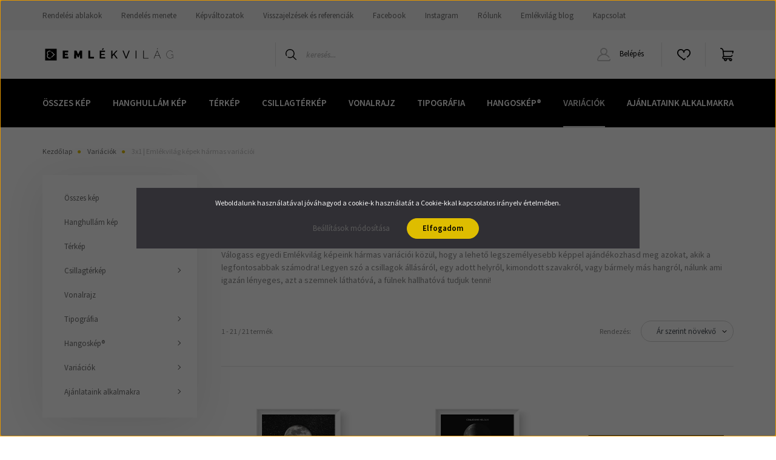

--- FILE ---
content_type: text/html; charset=UTF-8
request_url: https://www.emlekvilag.hu/variaciok/3x1-variaciok
body_size: 29260
content:
<!DOCTYPE html>
<html lang="hu" dir="ltr">
<head>
    <title>3x1 | Emlékvilág képek hármas variációi - Emlékvilág | Kezdőoldal</title>
    <meta charset="utf-8">
    <meta name="description" content="Válogass Emlékvilág képeink hármas variációiból. ">
    <meta name="robots" content="index, follow">
    <meta property="og:title" content="" />
    <meta property="og:description" content="Válogass Emlékvilág képeink hármas variációiból. " />
    <meta property="og:type" content="website" />
    <meta property="og:url" content="https://www.emlekvilag.hu/variaciok/3x1-variaciok" />
    <meta property="og:image" content="https://emlekvilag.cdn.shoprenter.hu/custom/emlekvilag/image/cache/w1200h628q100/Alkalmak/variaciok_3x.png.webp?lastmod=0.1744632900" />
    <link href="https://emlekvilag.cdn.shoprenter.hu/custom/emlekvilag/image/data/Log%C3%B3/EML%C3%89KVIL%C3%81G_02_1.1.png?lastmod=1618820503.1744632900" rel="icon" />
    <link href="https://emlekvilag.cdn.shoprenter.hu/custom/emlekvilag/image/data/Log%C3%B3/EML%C3%89KVIL%C3%81G_02_1.1.png?lastmod=1618820503.1744632900" rel="apple-touch-icon" />
    <base href="https://www.emlekvilag.hu:443" />
    <meta name="google-site-verification=gpIBu6uLBIapNGBKxgD2XmbJt-A3HGKYmE-rFpNxCRw"/>

    <meta name="viewport" content="width=device-width, initial-scale=1, maximum-scale=1, user-scalable=0">
            <link href="https://www.emlekvilag.hu/variaciok/3x1-variaciok" rel="canonical">
    
            
                    
                <link rel="preconnect" href="https://fonts.googleapis.com">
    <link rel="preconnect" href="https://fonts.gstatic.com" crossorigin>
    <link href="https://fonts.googleapis.com/css2?family=Source+Sans+Pro:ital,wght@0,200;0,300;0,400;0,600;0,700;0,900;1,200;1,300;1,400;1,600;1,700;1,900&display=swap" rel="stylesheet">
            <link rel="stylesheet" href="https://emlekvilag.cdn.shoprenter.hu/web/compiled/css/fancybox2.css?v=1768402760" media="screen">
            <link rel="stylesheet" href="https://emlekvilag.cdn.shoprenter.hu/custom/emlekvilag/catalog/view/theme/helsinki_global/style/1745914109.1588109655.0.1741694732.css?v=null.1744632900" media="screen">
            <link rel="stylesheet" href="https://emlekvilag.cdn.shoprenter.hu/custom/emlekvilag/catalog/view/theme/helsinki_global/stylesheet/stylesheet.css?v=1741694732" media="screen">
        <script>
        window.nonProductQuality = 100;
    </script>
    <script src="//ajax.googleapis.com/ajax/libs/jquery/1.10.2/jquery.min.js"></script>
    <script>window.jQuery || document.write('<script src="https://emlekvilag.cdn.shoprenter.hu/catalog/view/javascript/jquery/jquery-1.10.2.min.js?v=1484139539"><\/script>');</script>
    <script type="text/javascript" src="//cdn.jsdelivr.net/npm/slick-carousel@1.8.1/slick/slick.min.js"></script>

                
        
    

    <!--Header JavaScript codes--><script src="https://emlekvilag.cdn.shoprenter.hu/web/compiled/js/base.js?v=1768402759"></script><script src="https://emlekvilag.cdn.shoprenter.hu/web/compiled/js/countdown.js?v=1768402759"></script><script src="https://emlekvilag.cdn.shoprenter.hu/web/compiled/js/fancybox2.js?v=1768402759"></script><script src="https://emlekvilag.cdn.shoprenter.hu/web/compiled/js/before_starter2_head.js?v=1768402759"></script><script src="https://emlekvilag.cdn.shoprenter.hu/web/compiled/js/before_starter2_productpage.js?v=1768402759"></script><script src="https://emlekvilag.cdn.shoprenter.hu/web/compiled/js/nanobar.js?v=1768402759"></script><!--Header jQuery onLoad scripts--><script>window.countdownFormat='%D:%H:%M:%S';var BASEURL='https://www.emlekvilag.hu';Currency={"symbol_left":"","symbol_right":" Ft","decimal_place":0,"decimal_point":",","thousand_point":".","currency":"HUF","value":1};$(document).ready(function(){$('.fancybox').fancybox({maxWidth:820,maxHeight:650,afterLoad:function(){wrapCSS=$(this.element).data('fancybox-wrapcss');if(wrapCSS){$('.fancybox-wrap').addClass(wrapCSS);}},helpers:{thumbs:{width:50,height:50}}});$('.fancybox-inline').fancybox({maxWidth:820,maxHeight:650,type:'inline'});});$(window).load(function(){});</script><script src="https://emlekvilag.cdn.shoprenter.hu/web/compiled/js/vue/manifest.bundle.js?v=1768402756"></script><script>var ShopRenter=ShopRenter||{};ShopRenter.onCartUpdate=function(callable){document.addEventListener('cartChanged',callable)};ShopRenter.onItemAdd=function(callable){document.addEventListener('AddToCart',callable)};ShopRenter.onItemDelete=function(callable){document.addEventListener('deleteCart',callable)};ShopRenter.onSearchResultViewed=function(callable){document.addEventListener('AuroraSearchResultViewed',callable)};ShopRenter.onSubscribedForNewsletter=function(callable){document.addEventListener('AuroraSubscribedForNewsletter',callable)};ShopRenter.onCheckoutInitiated=function(callable){document.addEventListener('AuroraCheckoutInitiated',callable)};ShopRenter.onCheckoutShippingInfoAdded=function(callable){document.addEventListener('AuroraCheckoutShippingInfoAdded',callable)};ShopRenter.onCheckoutPaymentInfoAdded=function(callable){document.addEventListener('AuroraCheckoutPaymentInfoAdded',callable)};ShopRenter.onCheckoutOrderConfirmed=function(callable){document.addEventListener('AuroraCheckoutOrderConfirmed',callable)};ShopRenter.onCheckoutOrderPaid=function(callable){document.addEventListener('AuroraOrderPaid',callable)};ShopRenter.onCheckoutOrderPaidUnsuccessful=function(callable){document.addEventListener('AuroraOrderPaidUnsuccessful',callable)};ShopRenter.onProductPageViewed=function(callable){document.addEventListener('AuroraProductPageViewed',callable)};ShopRenter.onMarketingConsentChanged=function(callable){document.addEventListener('AuroraMarketingConsentChanged',callable)};ShopRenter.onCustomerRegistered=function(callable){document.addEventListener('AuroraCustomerRegistered',callable)};ShopRenter.onCustomerLoggedIn=function(callable){document.addEventListener('AuroraCustomerLoggedIn',callable)};ShopRenter.onCustomerUpdated=function(callable){document.addEventListener('AuroraCustomerUpdated',callable)};ShopRenter.onCartPageViewed=function(callable){document.addEventListener('AuroraCartPageViewed',callable)};ShopRenter.customer={"userId":0,"userClientIP":"3.145.79.44","userGroupId":8,"customerGroupTaxMode":"gross","customerGroupPriceMode":"only_gross","email":"","phoneNumber":"","name":{"firstName":"","lastName":""}};ShopRenter.theme={"name":"helsinki_global","family":"helsinki","parent":""};ShopRenter.shop={"name":"emlekvilag","locale":"hu","currency":{"code":"HUF","rate":1},"domain":"emlekvilag.myshoprenter.hu"};ShopRenter.page={"route":"product\/list","queryString":"variaciok\/3x1-variaciok"};ShopRenter.formSubmit=function(form,callback){callback();};let loadedAsyncScriptCount=0;function asyncScriptLoaded(position){loadedAsyncScriptCount++;if(position==='body'){if(document.querySelectorAll('.async-script-tag').length===loadedAsyncScriptCount){if(/complete|interactive|loaded/.test(document.readyState)){document.dispatchEvent(new CustomEvent('asyncScriptsLoaded',{}));}else{document.addEventListener('DOMContentLoaded',()=>{document.dispatchEvent(new CustomEvent('asyncScriptsLoaded',{}));});}}}}</script><script type="text/javascript"async class="async-script-tag"onload="asyncScriptLoaded('header')"src="https://smartarget.online/loader.js?type=int&u=e9c46b28df0cb3048b6fa06f0ed01ca5de926165&source=shoprenter_whatsapp"></script><script type="text/javascript"async class="async-script-tag"onload="asyncScriptLoaded('header')"src="https://smartarget.online/loader.js?type=int&u=e9c46b28df0cb3048b6fa06f0ed01ca5de926165&source=shoprenter_whatsapp"></script><script type="text/javascript"async class="async-script-tag"onload="asyncScriptLoaded('header')"src="https://smartarget.online/loader.js?type=int&u=e9c46b28df0cb3048b6fa06f0ed01ca5de926165&source=shoprenter_whatsapp"></script><script type="text/javascript"async class="async-script-tag"onload="asyncScriptLoaded('header')"src="https://smartarget.online/loader.js?type=int&u=e9c46b28df0cb3048b6fa06f0ed01ca5de926165&source=shoprenter_whatsapp"></script><script type="text/javascript"async class="async-script-tag"onload="asyncScriptLoaded('header')"src="https://smartarget.online/loader.js?type=int&u=e9c46b28df0cb3048b6fa06f0ed01ca5de926165&source=shoprenter_whatsapp"></script><script type="text/javascript"async class="async-script-tag"onload="asyncScriptLoaded('header')"src="https://smartarget.online/loader.js?type=int&u=e9c46b28df0cb3048b6fa06f0ed01ca5de926165&source=shoprenter_whatsapp"></script><script type="text/javascript"async class="async-script-tag"onload="asyncScriptLoaded('header')"src="https://smartarget.online/loader.js?type=int&u=e9c46b28df0cb3048b6fa06f0ed01ca5de926165&source=shoprenter_whatsapp"></script><script type="text/javascript"src="https://emlekvilag.cdn.shoprenter.hu/web/compiled/js/vue/customerEventDispatcher.bundle.js?v=1768402756"></script><!--Custom header scripts--><script defer async src='https://cdn.trustindex.io/loader-cert.js?fdb9fd44184373302c26d8b519f'></script>                <script>window["bp"]=window["bp"]||function(){(window["bp"].q=window["bp"].q||[]).push(arguments);};window["bp"].l=1*new Date();scriptElement=document.createElement("script");firstScript=document.getElementsByTagName("script")[0];scriptElement.async=true;scriptElement.src='https://pixel.barion.com/bp.js';firstScript.parentNode.insertBefore(scriptElement,firstScript);window['barion_pixel_id']='BP-tmmJJN4CMo-63';bp('init','addBarionPixelId','BP-tmmJJN4CMo-63');</script><noscript>
    <img height="1" width="1" style="display:none" alt="Barion Pixel" src="https://pixel.barion.com/a.gif?ba_pixel_id='BP-tmmJJN4CMo-63'&ev=contentView&noscript=1">
</noscript>
                        <script type="text/javascript" src="https://emlekvilag.cdn.shoprenter.hu/web/compiled/js/vue/fullBarionPixel.bundle.js?v=1768402756"></script>


            
            <script>window.dataLayer=window.dataLayer||[];function gtag(){dataLayer.push(arguments)};var ShopRenter=ShopRenter||{};ShopRenter.config=ShopRenter.config||{};ShopRenter.config.googleConsentModeDefaultValue="denied";</script>                        <script type="text/javascript" src="https://emlekvilag.cdn.shoprenter.hu/web/compiled/js/vue/googleConsentMode.bundle.js?v=1768402756"></script>

            
            <!-- Google Tag Manager -->
<script>(function(w,d,s,l,i){w[l]=w[l]||[];w[l].push({'gtm.start':
new Date().getTime(),event:'gtm.js'});var f=d.getElementsByTagName(s)[0],
j=d.createElement(s),dl=l!='dataLayer'?'&l='+l:'';j.async=true;j.src=
'https://www.googletagmanager.com/gtm.js?id='+i+dl;f.parentNode.insertBefore(j,f);
})(window,document,'script','dataLayer','GTM-PQ7DLRJ');</script>
<!-- End Google Tag Manager -->
            
            
                <!--Global site tag(gtag.js)--><script async src="https://www.googletagmanager.com/gtag/js?id=G-979ZY9TP7J"></script><script>window.dataLayer=window.dataLayer||[];function gtag(){dataLayer.push(arguments);}
gtag('js',new Date());gtag('config','G-979ZY9TP7J');</script>                                <script type="text/javascript" src="https://emlekvilag.cdn.shoprenter.hu/web/compiled/js/vue/GA4EventSender.bundle.js?v=1768402756"></script>

    
    
</head>
<body id="body" class="page-body product-list-body category-list-body show-quantity-in-module helsinki_global-body desktop-device-body header--style-1" role="document">
<script>var bodyComputedStyle=window.getComputedStyle(document.body);ShopRenter.theme.breakpoints={'xs':parseInt(bodyComputedStyle.getPropertyValue('--breakpoint-xs')),'sm':parseInt(bodyComputedStyle.getPropertyValue('--breakpoint-sm')),'md':parseInt(bodyComputedStyle.getPropertyValue('--breakpoint-md')),'lg':parseInt(bodyComputedStyle.getPropertyValue('--breakpoint-lg')),'xl':parseInt(bodyComputedStyle.getPropertyValue('--breakpoint-xl'))}</script><!--Google Tag Manager(noscript)--><noscript><iframe src="https://www.googletagmanager.com/ns.html?id=GTM-PQ7DLRJ"
height="0"width="0"style="display:none;visibility:hidden"></iframe></noscript><!--End Google Tag Manager(noscript)--><div id="fb-root"></div><script>(function(d,s,id){var js,fjs=d.getElementsByTagName(s)[0];if(d.getElementById(id))return;js=d.createElement(s);js.id=id;js.src="//connect.facebook.net/hu_HU/sdk/xfbml.customerchat.js#xfbml=1&version=v2.12&autoLogAppEvents=1";fjs.parentNode.insertBefore(js,fjs);}(document,"script","facebook-jssdk"));</script>
                    

<!-- cached --><div class="Fixed nanobar bg-dark js-nanobar-first-login">
    <div class="container nanobar-container">
        <div class="row flex-column flex-sm-row">
            <div class="col-12 col-sm-6 col-lg-8 nanobar-text-cookies align-self-center text-sm-left">
                Weboldalunk használatával jóváhagyod a cookie-k használatát a Cookie-kkal kapcsolatos irányelv értelmében.
            </div>
            <div class="col-12 col-sm-6 col-lg-4 nanobar-buttons m-sm-0 text-center text-sm-right">
                <a href="" class="btn btn-link nanobar-settings-button js-nanobar-settings-button">
                    Beállítások módosítása
                </a>
                <a href="" class="btn btn-primary nanobar-btn js-nanobar-close-cookies" data-button-save-text="Beállítások mentése">
                    Elfogadom
                </a>
            </div>
        </div>
        <div class="nanobar-cookies js-nanobar-cookies flex-column flex-sm-row text-left pt-3 mt-3" style="display: none;">
            <div class="form-check pt-2 pb-2 pr-2 mb-0">
                <input class="form-check-input" type="checkbox" name="required_cookies" disabled checked />
                <label class="form-check-label">
                    Szükséges cookie-k
                    <div class="cookies-help-text text-muted">
                        Ezek a cookie-k segítenek abban, hogy a webáruház használható és működőképes legyen.
                    </div>
                </label>
            </div>
            <div class="form-check pt-2 pb-2 pr-2 mb-0">
                <input class="form-check-input js-nanobar-marketing-cookies" type="checkbox" name="marketing_cookies"
                        checked/>
                <label class="form-check-label">
                    Marketing cookie-k
                    <div class="cookies-help-text text-muted">
                        Ezek a cookie-k segítenek abban, hogy az érdeklődési körödnek megfelelő reklámokat és termékeket jelenítsük meg a webáruházban.
                    </div>
                </label>
            </div>
        </div>
    </div>
</div>

<script>
    (function ($) {
        $(document).ready(function () {
            new AuroraNanobar.FirstLogNanobarCheckbox(jQuery('.js-nanobar-first-login'), 'modal');
        });
    })(jQuery);
</script>
<!-- /cached -->
<!-- cached --><div class="Fixed nanobar bg-dark js-nanobar-free-shipping">
    <div class="container nanobar-container">
        <button type="button" class="close js-nanobar-close" aria-label="Close">
            <span aria-hidden="true">&times;</span>
        </button>
        <div class="nanobar-text px-3"></div>
    </div>
</div>

<script>$(document).ready(function(){document.nanobarInstance=new AuroraNanobar.FreeShippingNanobar($('.js-nanobar-free-shipping'),'modal','0','','1');});</script><!-- /cached -->
                <!-- page-wrap -->

                <div class="page-wrap">
                                                
    <header class="sticky-header d-none d-lg-block">
                    <div class="header-top-line">
                <div class="container">
                    <div class="header-top d-flex">
                        <div class="header-top-left d-flex">
                            <!-- cached -->
    <ul class="nav headermenu-list">
                    <li class="nav-item">
                <a class="nav-link" href="https://www.emlekvilag.hu/rendelesi-ablakok"
                    target="_self"
                                        title="Rendelési ablakok"
                >
                    Rendelési ablakok
                </a>
                            </li>
                    <li class="nav-item">
                <a class="nav-link" href="https://www.emlekvilag.hu/rendeles-menete"
                    target="_self"
                                        title="Rendelés menete"
                >
                    Rendelés menete
                </a>
                            </li>
                    <li class="nav-item">
                <a class="nav-link" href="https://www.emlekvilag.hu/kepvaltozatok"
                    target="_self"
                                        title="Képváltozatok"
                >
                    Képváltozatok
                </a>
                            </li>
                    <li class="nav-item">
                <a class="nav-link" href="https://www.emlekvilag.hu/visszajelzesek-referenciak"
                    target="_self"
                                        title="Visszajelzések és referenciák"
                >
                    Visszajelzések és referenciák
                </a>
                            </li>
                    <li class="nav-item">
                <a class="nav-link" href="https://www.facebook.com/emlekvilag"
                    target="_blank"
                                        title="Facebook"
                >
                    Facebook
                </a>
                            </li>
                    <li class="nav-item">
                <a class="nav-link" href="https://www.instagram.com/emlekvilag/"
                    target="_blank"
                                        title="Instagram"
                >
                    Instagram
                </a>
                            </li>
                    <li class="nav-item">
                <a class="nav-link" href="https://www.emlekvilag.hu/rolunk"
                    target="_self"
                                        title="Rólunk"
                >
                    Rólunk
                </a>
                            </li>
                    <li class="nav-item">
                <a class="nav-link" href="https://www.emlekvilag.hu/blog"
                    target="_self"
                                        title="Emlékvilág blog"
                >
                    Emlékvilág blog
                </a>
                            </li>
                    <li class="nav-item">
                <a class="nav-link" href="https://www.emlekvilag.hu/index.php?route=information/contact"
                    target="_self"
                                        title="Kapcsolat"
                >
                    Kapcsolat
                </a>
                            </li>
            </ul>
    <!-- /cached -->
                        </div>
                        <div class="header-top-right d-flex align-items-center ml-auto">
                            
                            
                        </div>
                    </div>
                </div>
            </div>
            <div class="header-bottom-line">
                <div class="container">
                    <div class="header-bottom">
                        <nav class="navbar navbar-expand-lg justify-content-between">
                            <!-- cached -->
    <a class="navbar-brand" href="/"><img style="border: 0; max-width: 220px;" src="https://emlekvilag.cdn.shoprenter.hu/custom/emlekvilag/image/data/Log%C3%B3/EML%C3%89KVIL%C3%81G.svg?v=1639005775" title="Emlékvilág" alt="Emlékvilág" /></a>
<!-- /cached -->
                                                            
<div class="dropdown search-module d-flex">
    <div class="input-group">
        <div class="input-group-prepend">
            <button class="btn btn-link" onclick="moduleSearch();">
                <svg width="18" height="18" viewBox="0 0 18 18" fill="none" xmlns="https://www.w3.org/2000/svg">
    <path d="M7.38281 0C11.4537 0 14.7656 3.31193 14.7656 7.38281C14.7656 9.17381 14.1246 10.8179 13.0599 12.0977L17.7924 16.798C18.0679 17.0717 18.0694 17.5168 17.7958 17.7924C17.6583 17.9307 17.4776 18 17.2969 18C17.1177 18 16.9386 17.9319 16.8014 17.7957L12.0625 13.089C10.7878 14.1363 9.15739 14.7656 7.38281 14.7656C6.11627 14.7656 4.86647 14.4393 3.76861 13.8218C3.43012 13.6315 3.31007 13.2028 3.50044 12.8643C3.69077 12.5259 4.11947 12.4057 4.45795 12.5961C5.34579 13.0955 6.3572 13.3594 7.38281 13.3594C10.6783 13.3594 13.3594 10.6783 13.3594 7.38281C13.3594 4.08733 10.6783 1.40625 7.38281 1.40625C4.08733 1.40625 1.40625 4.08733 1.40625 7.38281C1.40625 8.42101 1.67636 9.44328 2.18732 10.3391C2.37973 10.6765 2.26223 11.1059 1.92494 11.2983C1.58762 11.4906 1.15822 11.3732 0.965811 11.0359C0.333982 9.92812 0 8.66492 0 7.38281C0 3.31193 3.31193 0 7.38281 0Z" fill="currentColor"/>
</svg>

            </button>
        </div>
        <input class="form-control disableAutocomplete" type="text" placeholder="keresés..." value=""
               id="filter_keyword" 
               onclick="this.value=(this.value==this.defaultValue)?'':this.value;"/>
    </div>

    <input type="hidden" id="filter_description" value="1"/>
    <input type="hidden" id="search_shopname" value="emlekvilag"/>
    <div id="results" class="dropdown-menu search-results"></div>
</div>



                                                        <!-- cached -->
    <div class="header-login">
        <ul class="nav login-list">
                            <li class="nav-item">
                    <a class="nav-link" href="index.php?route=account/login" title="Belépés">
                        <svg class="icon-user" width="22" height="22" viewBox="0 0 22 22" fill="none" xmlns="https://www.w3.org/2000/svg">
    <path d="M21.9446 18.8513C21.8479 18.3867 21.3929 18.0885 20.9281 18.1852C20.4634 18.2819 20.1652 18.737 20.2619 19.2017C20.3176 19.4693 20.2513 19.7436 20.0799 19.9544C19.9806 20.0765 19.7593 20.2812 19.3924 20.2812H2.60825C2.24138 20.2812 2.02005 20.0765 1.92079 19.9544C1.74939 19.7437 1.68305 19.4693 1.73878 19.2017C2.63064 14.9179 6.4091 11.7886 10.7725 11.6831C10.8481 11.686 10.924 11.6875 11.0003 11.6875C11.0769 11.6875 11.1531 11.686 11.229 11.6831C14.3027 11.7568 17.1436 13.3136 18.864 15.8794C19.1283 16.2736 19.6621 16.3789 20.0564 16.1146C20.4506 15.8503 20.5559 15.3165 20.2916 14.9223C18.8815 12.8192 16.8339 11.29 14.4992 10.5215C15.9219 9.45467 16.8441 7.75487 16.8441 5.84375C16.8441 2.62152 14.2226 0 11.0003 0C7.77808 0 5.1566 2.62152 5.1566 5.84375C5.1566 7.75603 6.07991 9.45673 7.50411 10.5235C6.19924 10.9531 4.97484 11.6216 3.9032 12.503C1.93815 14.1194 0.571877 16.3739 0.0561231 18.8513C-0.105525 19.6277 0.0881348 20.425 0.587346 21.0388C1.08411 21.6497 1.82072 22 2.60825 22H19.3924C20.18 22 20.9166 21.6497 21.4133 21.0388C21.9126 20.425 22.1062 19.6277 21.9446 18.8513ZM6.87535 5.84375C6.87535 3.5692 8.7258 1.71875 11.0003 1.71875C13.2749 1.71875 15.1253 3.5692 15.1253 5.84375C15.1253 8.04826 13.387 9.85441 11.2091 9.96351C11.1397 9.96222 11.07 9.96157 11.0003 9.96157C10.931 9.96157 10.8616 9.96226 10.7924 9.96355C8.61408 9.85488 6.87535 8.04856 6.87535 5.84375Z" fill="currentColor"/>
</svg>

                        Belépés
                    </a>
                </li>
                    </ul>
    </div>
<!-- /cached -->
                            <hx:include src="/_fragment?_path=_format%3Dhtml%26_locale%3Den%26_controller%3Dmodule%252Fwishlist&amp;_hash=I66Gaa2LXtLYGKtEZCXio0sLFsdVw%2BsxSv54Snh0boQ%3D"></hx:include>
                            <div id="js-cart">
                                <hx:include src="/_fragment?_path=_format%3Dhtml%26_locale%3Den%26_controller%3Dmodule%252Fcart&amp;_hash=oISN58y9OTUZfvBq8XAv1%2FFQmAKlLb1IUuEJgG7TK98%3D"></hx:include>
                            </div>
                        </nav>
                    </div>
                </div>
            </div>
            <div class="header-category">
                <div class="container">
                    <nav class="navbar header-category-navbar">
                        


                    
            <div id="module_category_wrapper" class="module-category-wrapper">
    
    <div id="category" class="module content-module header-position hide-top category-module" >
                <div class="module-body">
                        <div id="category-nav">
            


<ul class="nav category category-menu sf-menu sf-horizontal builded">
    <li id="cat_138" class="nav-item item category-list module-list parent even">
    <a href="https://www.emlekvilag.hu/osszes" class="nav-link">
        Összes kép
    </a>
            <ul class="nav flex-column children"><li id="cat_252" class="nav-item item category-list module-list even">
    <a href="https://www.emlekvilag.hu/osszes/szemelyre-szabott-kepek" class="nav-link">
        Személyre szabott képek
    </a>
    </li><li id="cat_250" class="nav-item item category-list module-list odd">
    <a href="https://www.emlekvilag.hu/osszes/kesz-kepek" class="nav-link">
        Kész képek
    </a>
    </li></ul>
    </li><li id="cat_166" class="nav-item item category-list module-list odd">
    <a href="https://www.emlekvilag.hu/hanghullam" class="nav-link">
        Hanghullám kép
    </a>
    </li><li id="cat_167" class="nav-item item category-list module-list even">
    <a href="https://www.emlekvilag.hu/terkep" class="nav-link">
        Térkép
    </a>
    </li><li id="cat_168" class="nav-item item category-list module-list parent odd">
    <a href="https://www.emlekvilag.hu/csillagterkep" class="nav-link">
        Csillagtérkép
    </a>
            <ul class="nav flex-column children"><li id="cat_246" class="nav-item item category-list module-list even">
    <a href="https://www.emlekvilag.hu/csillagterkep/holdfazis" class="nav-link">
        Holdfázis
    </a>
    </li><li id="cat_256" class="nav-item item category-list module-list odd">
    <a href="https://www.emlekvilag.hu/csillagterkep/csillagkep" class="nav-link">
        Csillagkép
    </a>
    </li></ul>
    </li><li id="cat_173" class="nav-item item category-list module-list even">
    <a href="https://www.emlekvilag.hu/vonalrajz" class="nav-link">
        Vonalrajz
    </a>
    </li><li id="cat_179" class="nav-item item category-list module-list parent odd">
    <a href="https://www.emlekvilag.hu/tipografia" class="nav-link">
        Tipográfia
    </a>
            <ul class="nav flex-column children"><li id="cat_184" class="nav-item item category-list module-list even">
    <a href="https://www.emlekvilag.hu/tipografia/fogalomtar" class="nav-link">
        Fogalomtár
    </a>
    </li><li id="cat_227" class="nav-item item category-list module-list odd">
    <a href="https://www.emlekvilag.hu/tipografia/rejtveny" class="nav-link">
        Rejtvény
    </a>
    </li><li id="cat_191" class="nav-item item category-list module-list even">
    <a href="https://www.emlekvilag.hu/tipografia/szokereso" class="nav-link">
        Szókereső
    </a>
    </li><li id="cat_228" class="nav-item item category-list module-list odd">
    <a href="https://www.emlekvilag.hu/tipografia/szoveg" class="nav-link">
        Szöveg
    </a>
    </li><li id="cat_187" class="nav-item item category-list module-list even">
    <a href="https://www.emlekvilag.hu/tipografia/idezet" class="nav-link">
        Idézet
    </a>
    </li><li id="cat_230" class="nav-item item category-list module-list odd">
    <a href="https://www.emlekvilag.hu/tipografia/vers" class="nav-link">
        Vers
    </a>
    </li><li id="cat_188" class="nav-item item category-list module-list even">
    <a href="https://www.emlekvilag.hu/tipografia/motivacio" class="nav-link">
        Motiváció
    </a>
    </li><li id="cat_183" class="nav-item item category-list module-list odd">
    <a href="https://www.emlekvilag.hu/tipografia/monogram" class="nav-link">
        Monogram
    </a>
    </li><li id="cat_224" class="nav-item item category-list module-list even">
    <a href="https://www.emlekvilag.hu/tipografia/datum" class="nav-link">
        Dátum
    </a>
    </li><li id="cat_243" class="nav-item item category-list module-list odd">
    <a href="https://www.emlekvilag.hu/tipografia/idovonal" class="nav-link">
        Idővonal
    </a>
    </li><li id="cat_185" class="nav-item item category-list module-list even">
    <a href="https://www.emlekvilag.hu/tipografia/karakter" class="nav-link">
        Karakter
    </a>
    </li><li id="cat_181" class="nav-item item category-list module-list odd">
    <a href="https://www.emlekvilag.hu/tipografia/szimbolumok" class="nav-link">
        Szimbólum
    </a>
    </li><li id="cat_193" class="nav-item item category-list module-list even">
    <a href="https://www.emlekvilag.hu/tipografia/geometria" class="nav-link">
        Geometria
    </a>
    </li></ul>
    </li><li id="cat_240" class="nav-item item category-list module-list parent even">
    <a href="https://www.emlekvilag.hu/hangoskep" class="nav-link">
        Hangoskép®
    </a>
            <ul class="nav flex-column children"><li id="cat_255" class="nav-item item category-list module-list even">
    <a href="https://www.emlekvilag.hu/hangoskep/fotokollazs" class="nav-link">
        Fotókollázsok
    </a>
    </li></ul>
    </li><li id="cat_169" class="nav-item item category-list module-list selected parent odd">
    <a href="https://www.emlekvilag.hu/variaciok" class="nav-link">
        Variációk
    </a>
            <ul class="nav flex-column children"><li id="cat_170" class="nav-item item category-list module-list even">
    <a href="https://www.emlekvilag.hu/variaciok/2x1-paros-variaciok" class="nav-link">
        2x1 | Emlékvilág képek páros variációi
    </a>
    </li><li id="cat_171" class="nav-item item category-list module-list selected odd">
    <a href="https://www.emlekvilag.hu/variaciok/3x1-variaciok" class="nav-link">
        <b>3x1 | Emlékvilág képek hármas variációi</b>
    </a>
    </li><li id="cat_237" class="nav-item item category-list module-list even">
    <a href="https://www.emlekvilag.hu/variaciok/galeriafal" class="nav-link">
        Galériafal
    </a>
    </li></ul>
    </li><li id="cat_198" class="nav-item item category-list module-list parent even">
    <a href="https://www.emlekvilag.hu/alkalmak" class="nav-link">
        Ajánlataink alkalmakra
    </a>
            <ul class="nav flex-column children"><li id="cat_211" class="nav-item item category-list module-list even">
    <a href="https://www.emlekvilag.hu/alkalmak/szuletesnap" class="nav-link">
        Születésnap
    </a>
    </li><li id="cat_208" class="nav-item item category-list module-list odd">
    <a href="https://www.emlekvilag.hu/alkalmak/nevnap" class="nav-link">
        Névnap
    </a>
    </li><li id="cat_213" class="nav-item item category-list module-list even">
    <a href="https://www.emlekvilag.hu/alkalmak/evfordulo" class="nav-link">
        Évforduló
    </a>
    </li><li id="cat_216" class="nav-item item category-list module-list odd">
    <a href="https://www.emlekvilag.hu/alkalmak/eskuvo" class="nav-link">
        Esküvő, szülőköszöntő
    </a>
    </li><li id="cat_203" class="nav-item item category-list module-list even">
    <a href="https://www.emlekvilag.hu/alkalmak/babavaro-babakoszonto" class="nav-link">
        Babaváró, babaköszöntő
    </a>
    </li><li id="cat_175" class="nav-item item category-list module-list odd">
    <a href="https://www.emlekvilag.hu/alkalmak/valentin-nap" class="nav-link">
        Valentin-nap
    </a>
    </li><li id="cat_196" class="nav-item item category-list module-list even">
    <a href="https://www.emlekvilag.hu/alkalmak/anyak-napja" class="nav-link">
        Anyák napja
    </a>
    </li><li id="cat_199" class="nav-item item category-list module-list odd">
    <a href="https://www.emlekvilag.hu/alkalmak/apak-napja" class="nav-link">
        Apák napja
    </a>
    </li><li id="cat_205" class="nav-item item category-list module-list even">
    <a href="https://www.emlekvilag.hu/alkalmak/ballagas" class="nav-link">
        Ballagás
    </a>
    </li><li id="cat_231" class="nav-item item category-list module-list odd">
    <a href="https://www.emlekvilag.hu/alkalmak/karacsony" class="nav-link">
        Karácsony
    </a>
    </li><li id="cat_234" class="nav-item item category-list module-list even">
    <a href="https://www.emlekvilag.hu/alkalmak/lakasavato-hazavato" class="nav-link">
        Lakásavató, Házavató
    </a>
    </li><li id="cat_200" class="nav-item item category-list module-list odd">
    <a href="https://www.emlekvilag.hu/alkalmak/lakasdekor" class="nav-link">
        Lakásdekor
    </a>
    </li></ul>
    </li>
</ul>

<script>$(function(){$("ul.category").superfish({animation:{opacity:'show'},popUpSelector:"ul.category,ul.children,.js-subtree-dropdown",delay:400,speed:'normal',hoverClass:'js-sf-hover'});});</script>        </div>
            </div>
                                </div>
    
            </div>
    
                    </nav>
                </div>
            </div>
            </header>

                            
            <main class="has-sticky">
                                        
    <div class="container">
                <nav aria-label="breadcrumb">
        <ol class="breadcrumb" itemscope itemtype="https://schema.org/BreadcrumbList">
                            <li class="breadcrumb-item"  itemprop="itemListElement" itemscope itemtype="https://schema.org/ListItem">
                                            <a itemprop="item" href="https://www.emlekvilag.hu">
                            <span itemprop="name">Kezdőlap</span>
                        </a>
                    
                    <meta itemprop="position" content="1" />
                </li>
                            <li class="breadcrumb-item"  itemprop="itemListElement" itemscope itemtype="https://schema.org/ListItem">
                                            <a itemprop="item" href="https://www.emlekvilag.hu/variaciok">
                            <span itemprop="name">Variációk</span>
                        </a>
                    
                    <meta itemprop="position" content="2" />
                </li>
                            <li class="breadcrumb-item active" aria-current="page" itemprop="itemListElement" itemscope itemtype="https://schema.org/ListItem">
                                            <span itemprop="name">3x1 | Emlékvilág képek hármas variációi</span>
                    
                    <meta itemprop="position" content="3" />
                </li>
                    </ol>
    </nav>


        <div class="row">
            <section class="col-md-9 col-sm-12 col-xs-12 column-content two-column-content column-content-right">
                <div>
                                            <div class="page-head">
                                                            <h1 class="page-head-title">3x1 | Emlékvilág képek hármas variációi</h1>
                                                    </div>
                    
                                            <div class="page-body">
                                
            <div class="category-description"><p><strong>Egy kép, ami megmutatja, mi történt a földön, az égen és a levegőben egy csodálatos pillanatban!</strong>
</p>
<p>Válogass egyedi Emlékvilág képeink hármas variációi közül, hogy a lehető legszemélyesebb képpel ajándékozhasd meg azokat, akik a legfontosabbak számodra! Legyen szó a csillagok állásáról, egy adott helyről, kimondott szavakról, vagy bármely más hangról, nálunk ami igazán lényeges, azt a szemnek láthatóvá, a fülnek hallhatóvá tudjuk tenni!
</p></div>
    
    
    
    
    

            <div class="sortbar sortbar-top d-flex justify-content-between">
            <nav class="d-flex-between flex-column-reverse flex-sm-row pagination-wrapper" aria-label="Page navigation">
            <div class="results">1 - 21 / 21 termék</div>
        <ul class="pagination m-0">
                            </ul>
</nav>
            <div class="sort d-flex align-items-center">
    <span class="sort-label mr-3">Rendezés:</span>
    <div class="sort-select">
        <select class="form-control" name="sort" onchange="location = this.value">
                                            <option value="https://www.emlekvilag.hu/variaciok/3x1-variaciok?sort=pd.name&amp;order=ASC&amp;page=1">Név, A - Z</option>
                                            <option value="https://www.emlekvilag.hu/variaciok/3x1-variaciok?sort=pd.name&amp;order=DESC&amp;page=1">Név, Z - A</option>
                                            <option value="https://www.emlekvilag.hu/variaciok/3x1-variaciok?sort=p.price&amp;order=ASC&amp;page=1"selected="selected">Ár szerint növekvő</option>
                                            <option value="https://www.emlekvilag.hu/variaciok/3x1-variaciok?sort=p.price&amp;order=DESC&amp;page=1">Ár szerint csökkenő</option>
                                            <option value="https://www.emlekvilag.hu/variaciok/3x1-variaciok?sort=bestseller&amp;order=DESC&amp;page=1">Legtöbbet vásárolt</option>
                    </select>
    </div>
</div>
        </div>

        <div class="snapshot-list-container">
            <div class="product-snapshot-vertical snapshot_vertical list grid-style snapshot-list-secondary-image list_with_divs" id="snapshot_vertical"><div class="product-snapshot list_div_item">
<div class="card product-card h-100 " >
    <div class="card-top-position"></div>
            <div class="position-absolute">
            

<div class="product_badges vertical-orientation">
    </div>

        </div>
        <div class="product-card-image d-flex-center position-relative list_picture">
        
        <a class="img-thumbnail-link" href="https://www.emlekvilag.hu/csillagterkep-holdfazis-terkep" title="Fehér kerettel, Holdfázissal, csillagképek nélkül">
                                            <img src="[data-uri]" data-src="https://emlekvilag.cdn.shoprenter.hu/custom/emlekvilag/image/cache/w500h500q100/Term%C3%A9kek/tikertetek/csillag-hold-terkep/2000x2000_csillag_holdfazis_terkep_allo_keretezett_feher.jpg.webp?lastmod=1719924200.1744632900" class="card-img-top img-thumbnail" title="Fehér kerettel, Holdfázissal, csillagképek nélkül" alt="Fehér kerettel, Holdfázissal, csillagképek nélkül" data-secondary-src="https://emlekvilag.cdn.shoprenter.hu/custom/emlekvilag/image/cache/w500h500q100/Term%C3%A9kek/tikertetek/csillag-hold-terkep/2000x2000_csillag_holdfazis_terkep_allo_keretezett_fekete.jpg.webp?lastmod=1700404002.1744632900" data-original-src="https://emlekvilag.cdn.shoprenter.hu/custom/emlekvilag/image/cache/w500h500q100/Term%C3%A9kek/tikertetek/csillag-hold-terkep/2000x2000_csillag_holdfazis_terkep_allo_keretezett_feher.jpg.webp?lastmod=1719924200.1744632900"  />
                    </a>
    </div>
    <div class="card-body product-card-body">
                <h2 class="product-card-item product-card-title h4">
    <a href="https://www.emlekvilag.hu/csillagterkep-holdfazis-terkep" title="Fehér kerettel, Holdfázissal, csillagképek nélkül">Csillagtérkép + Holdfázis + Térkép / Álló</a>
    </h2>    <div class="product-card-item product-card-price d-flex flex-row flex-wrap">
                    <span class="product-price">7.990 Ft</span>
                                    <div class="product-price__decrease-wrapper w-100">
                                            </div>
                    </div>
    
<div class="product-card-item product-card-wishlist">
    <a href="#" class="js-add-to-wishlist d-flex align-items-center" title="Kívánságlistára teszem" data-id="2162">
    <svg width="22" height="19" viewBox="0 0 22 19" fill="none" xmlns="https://www.w3.org/2000/svg">
    <path d="M20.2671 1.69735C19.1862 0.602809 17.6958 0 16.0703 0C13.2285 0 11.7592 1.46223 11.027 2.68886C11.0179 2.70407 11.0089 2.71932 11 2.73453C10.9911 2.71932 10.9821 2.70407 10.973 2.68886C10.2408 1.46223 8.77147 0 5.92969 0C4.30422 0 2.81381 0.602809 1.73293 1.69739C0.599242 2.84548 0 4.41706 0 6.24224C0 10.1179 3.44528 12.6876 6.48493 14.9548C7.99954 16.0844 9.43014 17.1515 10.3305 18.2701C10.4937 18.4728 10.7398 18.5907 11 18.5907C11.2602 18.5907 11.5063 18.4728 11.6695 18.2702C12.1326 17.6948 12.7764 17.083 13.6956 16.3447C14.0656 16.0475 14.1246 15.5066 13.8274 15.1365C13.5302 14.7666 12.9893 14.7074 12.6192 15.0046C11.9707 15.5255 11.4403 15.9966 11.0004 16.4442C10.0289 15.4539 8.7994 14.5368 7.51253 13.5771C4.66413 11.4525 1.71875 9.25568 1.71875 6.24224C1.71875 3.57887 3.45035 1.71875 5.92969 1.71875C7.54183 1.71875 8.73224 2.32525 9.46773 3.52138C10.0517 4.47086 10.1425 5.45918 10.1431 5.46528C10.1776 5.91297 10.5508 6.26055 10.9998 6.26055C11.4489 6.26055 11.822 5.91675 11.8565 5.46906C11.8574 5.45918 11.9482 4.47086 12.5322 3.52138C13.2678 2.32525 14.4582 1.71875 16.0703 1.71875C18.5497 1.71875 20.2812 3.57887 20.2812 6.24224C20.2812 8.73606 18.2509 10.6696 16.0568 12.3875C15.6831 12.6801 15.6173 13.2202 15.91 13.5939C16.2024 13.9676 16.7426 14.0334 17.1164 13.7408C18.1601 12.9235 19.483 11.8192 20.456 10.5224C21.4949 9.13778 22 7.73773 22 6.24224C22 4.41706 21.4008 2.84548 20.2671 1.69735Z" fill="currentColor"/>
</svg>

    <svg class="icon-heart-filled" xmlns="https://www.w3.org/2000/svg" viewBox="0 0 512 512" width="17" height="16" fill="currentColor">
    <path stroke="currentColor" stroke-width="2" d="M474.6 74.3c-25.3-28.7-60.3-44.4-98.6-44.4 -53.9 0-88.1 32.2-107.3 59.3 -5 7-9.2 14-12.7 20.7 -3.5-6.6-7.8-13.7-12.7-20.7 -19.2-27-53.3-59.3-107.3-59.3 -38.4 0-73.4 15.8-98.6 44.4C13.3 101.6 0 138.2 0 177.4c0 42.6 16.6 82.2 52.3 124.7 31.9 38 77.8 77.1 131 122.4 19.8 16.9 40.3 34.3 62.1 53.4l0.7 0.6c2.8 2.5 6.4 3.7 9.9 3.7 3.5 0 7.1-1.2 9.9-3.7l0.7-0.6c21.8-19.1 42.3-36.5 62.1-53.4 53.2-45.3 99.1-84.4 131-122.4C495.4 259.6 512 220 512 177.4 512 138.2 498.7 101.6 474.6 74.3z"/>
</svg>
    <span class="ml-2">
        Kívánságlistára teszem
    </span>
</a>
</div>
    </div>
    <div class="card-footer product-card-footer">
        <div class="product-card-item product-card-details">
    <a class="btn btn-outline-primary" href="https://www.emlekvilag.hu/csillagterkep-holdfazis-terkep">
        Részletek
    </a>
</div>
        
        <input type="hidden" name="product_id" value="2162" />
    </div>
</div>
</div><div class="product-snapshot list_div_item">
<div class="card product-card h-100 snapshot-product-attributes" >
    <div class="card-top-position"></div>
            <div class="position-absolute">
            

<div class="product_badges vertical-orientation">
    </div>

        </div>
        <div class="product-card-image d-flex-center position-relative list_picture">
        
        <a class="img-thumbnail-link" href="https://www.emlekvilag.hu/holdfazis-tripla-allo" title="Holdfázis (tripla) / Álló - Fehér kerettel">
                                            <img src="[data-uri]" data-src="https://emlekvilag.cdn.shoprenter.hu/custom/emlekvilag/image/cache/w500h500q100/Term%C3%A9kek/tikertetek/tripla-hold/2000x2000_holdfazis_tripla_allo_keretezett_1_feher.jpg.webp?lastmod=1717607638.1744632900" class="card-img-top img-thumbnail" title="Holdfázis (tripla) / Álló - Fehér kerettel" alt="Holdfázis (tripla) / Álló - Fehér kerettel" data-secondary-src="https://emlekvilag.cdn.shoprenter.hu/custom/emlekvilag/image/cache/w500h500q100/Term%C3%A9kek/tikertetek/tripla-hold/2000x2000_holdfazis_tripla_allo_keretezett_1_fekete.jpg.webp?lastmod=1689278212.1744632900" data-original-src="https://emlekvilag.cdn.shoprenter.hu/custom/emlekvilag/image/cache/w500h500q100/Term%C3%A9kek/tikertetek/tripla-hold/2000x2000_holdfazis_tripla_allo_keretezett_1_feher.jpg.webp?lastmod=1717607638.1744632900"  />
                    </a>
    </div>
    <div class="card-body product-card-body">
                    <div class="snapshot-list-item snapshot-list-attributes">
    <div class="snapshot-list-attributes-inner">
        <span class="snapshot-sliders snapshot-slider-left">
            <svg xmlns="https://www.w3.org/2000/svg" class="icon-arrow icon-arrow-left" viewBox="0 0 34 34" width="10" height="10">
<path fill="currentColor" d="M24.6 34.1c-0.5 0-1-0.2-1.4-0.6L8.1 18.4c-0.8-0.8-0.8-2 0-2.8L23.2 0.6c0.8-0.8 2-0.8 2.8 0s0.8 2 0 2.8l-13.7 13.7 13.7 13.7c0.8 0.8 0.8 2 0 2.8C25.6 33.9 25.1 34.1 24.6 34.1z"/>
</svg>        </span>
        <div class="snapshot-attribute-container">
            <div class="snapshot-attribute-wrapper">
                                    <div class="snapshot-attribute" data-secondary-src="https://emlekvilag.cdn.shoprenter.hu/custom/emlekvilag/image/cache/w500h500q100/Term%C3%A9kek/tikertetek/tripla-hold/2000x2000_holdfazis_tripla_allo_keretezett_1_feher.jpg.webp?lastmod=1717607638.1744632900">
                        <a href="https://www.emlekvilag.hu/holdfazis-tripla-allo" class="snapshot-attribute-link">
                                                            <img src="[data-uri]" data-src="https://emlekvilag.cdn.shoprenter.hu/custom/emlekvilag/image/cache/w500h500q100/Term%C3%A9kek/tikertetek/tripla-hold/2000x2000_holdfazis_tripla_allo_keretezett_1_feher.jpg.webp?lastmod=1717607638.1744632900" class="snapshot-attribute-image" title="Fekete alapon fehér" alt="Fekete alapon fehér"  />
                                                    </a>
                    </div>
                                    <div class="snapshot-attribute" data-secondary-src="https://emlekvilag.cdn.shoprenter.hu/custom/emlekvilag/image/cache/w500h500q100/Term%C3%A9kek/tikertetek/tripla-hold/2000x2000_holdfazis_tripla_allo_keretezett_2_feher.jpg.webp?lastmod=1717870064.1744632900">
                        <a href="https://www.emlekvilag.hu/holdfazis-tripla-allo-2180" class="snapshot-attribute-link">
                                                            <img src="[data-uri]" data-src="https://emlekvilag.cdn.shoprenter.hu/custom/emlekvilag/image/cache/w500h500q100/Term%C3%A9kek/tikertetek/tripla-hold/2000x2000_holdfazis_tripla_allo_keretezett_2_feher.jpg.webp?lastmod=1717870064.1744632900" class="snapshot-attribute-image" title="Fehér alapon fekete" alt="Fehér alapon fekete"  />
                                                    </a>
                    </div>
                            </div>
        </div>
        <span class="snapshot-sliders snapshot-slider-right">
            <svg xmlns="https://www.w3.org/2000/svg" class="icon-arrow icon-arrow-right" viewBox="0 0 34 34" width="10" height="10">
<path fill="currentColor" d="M24.6 34.1c-0.5 0-1-0.2-1.4-0.6L8.1 18.4c-0.8-0.8-0.8-2 0-2.8L23.2 0.6c0.8-0.8 2-0.8 2.8 0s0.8 2 0 2.8l-13.7 13.7 13.7 13.7c0.8 0.8 0.8 2 0 2.8C25.6 33.9 25.1 34.1 24.6 34.1z"/>
</svg>        </span>
    </div>
</div>                <h2 class="product-card-item product-card-title h4">
    <a href="https://www.emlekvilag.hu/holdfazis-tripla-allo" title="Holdfázis (tripla) / Álló - Fehér kerettel">Holdfázis (tripla) / Álló</a>
    </h2>    <div class="product-card-item product-card-price d-flex flex-row flex-wrap">
                    <span class="product-price">7.990 Ft</span>
                                    <div class="product-price__decrease-wrapper w-100">
                                            </div>
                    </div>
    
<div class="product-card-item product-card-wishlist">
    <a href="#" class="js-add-to-wishlist d-flex align-items-center" title="Kívánságlistára teszem" data-id="2177">
    <svg width="22" height="19" viewBox="0 0 22 19" fill="none" xmlns="https://www.w3.org/2000/svg">
    <path d="M20.2671 1.69735C19.1862 0.602809 17.6958 0 16.0703 0C13.2285 0 11.7592 1.46223 11.027 2.68886C11.0179 2.70407 11.0089 2.71932 11 2.73453C10.9911 2.71932 10.9821 2.70407 10.973 2.68886C10.2408 1.46223 8.77147 0 5.92969 0C4.30422 0 2.81381 0.602809 1.73293 1.69739C0.599242 2.84548 0 4.41706 0 6.24224C0 10.1179 3.44528 12.6876 6.48493 14.9548C7.99954 16.0844 9.43014 17.1515 10.3305 18.2701C10.4937 18.4728 10.7398 18.5907 11 18.5907C11.2602 18.5907 11.5063 18.4728 11.6695 18.2702C12.1326 17.6948 12.7764 17.083 13.6956 16.3447C14.0656 16.0475 14.1246 15.5066 13.8274 15.1365C13.5302 14.7666 12.9893 14.7074 12.6192 15.0046C11.9707 15.5255 11.4403 15.9966 11.0004 16.4442C10.0289 15.4539 8.7994 14.5368 7.51253 13.5771C4.66413 11.4525 1.71875 9.25568 1.71875 6.24224C1.71875 3.57887 3.45035 1.71875 5.92969 1.71875C7.54183 1.71875 8.73224 2.32525 9.46773 3.52138C10.0517 4.47086 10.1425 5.45918 10.1431 5.46528C10.1776 5.91297 10.5508 6.26055 10.9998 6.26055C11.4489 6.26055 11.822 5.91675 11.8565 5.46906C11.8574 5.45918 11.9482 4.47086 12.5322 3.52138C13.2678 2.32525 14.4582 1.71875 16.0703 1.71875C18.5497 1.71875 20.2812 3.57887 20.2812 6.24224C20.2812 8.73606 18.2509 10.6696 16.0568 12.3875C15.6831 12.6801 15.6173 13.2202 15.91 13.5939C16.2024 13.9676 16.7426 14.0334 17.1164 13.7408C18.1601 12.9235 19.483 11.8192 20.456 10.5224C21.4949 9.13778 22 7.73773 22 6.24224C22 4.41706 21.4008 2.84548 20.2671 1.69735Z" fill="currentColor"/>
</svg>

    <svg class="icon-heart-filled" xmlns="https://www.w3.org/2000/svg" viewBox="0 0 512 512" width="17" height="16" fill="currentColor">
    <path stroke="currentColor" stroke-width="2" d="M474.6 74.3c-25.3-28.7-60.3-44.4-98.6-44.4 -53.9 0-88.1 32.2-107.3 59.3 -5 7-9.2 14-12.7 20.7 -3.5-6.6-7.8-13.7-12.7-20.7 -19.2-27-53.3-59.3-107.3-59.3 -38.4 0-73.4 15.8-98.6 44.4C13.3 101.6 0 138.2 0 177.4c0 42.6 16.6 82.2 52.3 124.7 31.9 38 77.8 77.1 131 122.4 19.8 16.9 40.3 34.3 62.1 53.4l0.7 0.6c2.8 2.5 6.4 3.7 9.9 3.7 3.5 0 7.1-1.2 9.9-3.7l0.7-0.6c21.8-19.1 42.3-36.5 62.1-53.4 53.2-45.3 99.1-84.4 131-122.4C495.4 259.6 512 220 512 177.4 512 138.2 498.7 101.6 474.6 74.3z"/>
</svg>
    <span class="ml-2">
        Kívánságlistára teszem
    </span>
</a>
</div>
    </div>
    <div class="card-footer product-card-footer">
        <div class="product-card-item product-card-details">
    <a class="btn btn-outline-primary" href="https://www.emlekvilag.hu/holdfazis-tripla-allo">
        Részletek
    </a>
</div>
        
        <input type="hidden" name="product_id" value="2177" />
    </div>
</div>
</div><div class="product-snapshot list_div_item">
<div class="card product-card h-100 snapshot-product-attributes" >
    <div class="card-top-position"></div>
            <div class="position-absolute">
            

<div class="product_badges vertical-orientation">
    </div>

        </div>
        <div class="product-card-image d-flex-center position-relative list_picture">
        
        <a class="img-thumbnail-link" href="https://www.emlekvilag.hu/dupla-csillagkep-fenykep-fekvo" title="Dupla csillagkép + Fénykép / Fekvő / Panoráma - fekete kerettel">
                                            <img src="[data-uri]" data-src="https://emlekvilag.cdn.shoprenter.hu/custom/emlekvilag/image/cache/w500h500q100/Term%C3%A9kek/csillagjegy/keretezett/2000x2000_panorama_fekvo_dupla_csillagkep_fenykep_01_fekete.jpg.webp?lastmod=1731766135.1744632900" class="card-img-top img-thumbnail" title="Dupla csillagkép + Fénykép / Fekvő / Panoráma - fekete kerettel" alt="Dupla csillagkép + Fénykép / Fekvő / Panoráma - fekete kerettel" data-secondary-src="https://emlekvilag.cdn.shoprenter.hu/custom/emlekvilag/image/cache/w500h500q100/Term%C3%A9kek/csillagjegy/keretezett/2000x2000_panorama_fekvo_dupla_csillagkep_fenykep_01_feher.jpg.webp?lastmod=1731766135.1744632900" data-original-src="https://emlekvilag.cdn.shoprenter.hu/custom/emlekvilag/image/cache/w500h500q100/Term%C3%A9kek/csillagjegy/keretezett/2000x2000_panorama_fekvo_dupla_csillagkep_fenykep_01_fekete.jpg.webp?lastmod=1731766135.1744632900"  />
                    </a>
    </div>
    <div class="card-body product-card-body">
                    <div class="snapshot-list-item snapshot-list-attributes">
    <div class="snapshot-list-attributes-inner">
        <span class="snapshot-sliders snapshot-slider-left">
            <svg xmlns="https://www.w3.org/2000/svg" class="icon-arrow icon-arrow-left" viewBox="0 0 34 34" width="10" height="10">
<path fill="currentColor" d="M24.6 34.1c-0.5 0-1-0.2-1.4-0.6L8.1 18.4c-0.8-0.8-0.8-2 0-2.8L23.2 0.6c0.8-0.8 2-0.8 2.8 0s0.8 2 0 2.8l-13.7 13.7 13.7 13.7c0.8 0.8 0.8 2 0 2.8C25.6 33.9 25.1 34.1 24.6 34.1z"/>
</svg>        </span>
        <div class="snapshot-attribute-container">
            <div class="snapshot-attribute-wrapper">
                                    <div class="snapshot-attribute" data-secondary-src="https://emlekvilag.cdn.shoprenter.hu/custom/emlekvilag/image/cache/w500h500q100/Term%C3%A9kek/csillagjegy/keretezett/2000x2000_panorama_fekvo_dupla_csillagkep_fenykep_01_fekete.jpg.webp?lastmod=1731766135.1744632900">
                        <a href="https://emlekvilag.hu/dupla-csillagkep-fenykep-fekvo" class="snapshot-attribute-link">
                                                            <img src="[data-uri]" data-src="https://emlekvilag.cdn.shoprenter.hu/custom/emlekvilag/image/cache/w500h500q100/Term%C3%A9kek/csillagjegy/keretezett/2000x2000_panorama_fekvo_dupla_csillagkep_fenykep_01_fekete.jpg.webp?lastmod=1731766135.1744632900" class="snapshot-attribute-image" title="Fehér alapon fehér" alt="Fehér alapon fehér"  />
                                                    </a>
                    </div>
                                    <div class="snapshot-attribute" data-secondary-src="https://emlekvilag.cdn.shoprenter.hu/custom/emlekvilag/image/cache/w500h500q100/Term%C3%A9kek/csillagjegy/keretezett/2000x2000_panorama_fekvo_dupla_csillagkep_fenykep_02_fekete.jpg.webp?lastmod=1731766137.1744632900">
                        <a href="https://emlekvilag.hu/dupla-csillagkep-fenykep-fekvo-panorama-2472" class="snapshot-attribute-link">
                                                            <img src="[data-uri]" data-src="https://emlekvilag.cdn.shoprenter.hu/custom/emlekvilag/image/cache/w500h500q100/Term%C3%A9kek/csillagjegy/keretezett/2000x2000_panorama_fekvo_dupla_csillagkep_fenykep_02_fekete.jpg.webp?lastmod=1731766137.1744632900" class="snapshot-attribute-image" title="Fekete alapon fehér" alt="Fekete alapon fehér"  />
                                                    </a>
                    </div>
                            </div>
        </div>
        <span class="snapshot-sliders snapshot-slider-right">
            <svg xmlns="https://www.w3.org/2000/svg" class="icon-arrow icon-arrow-right" viewBox="0 0 34 34" width="10" height="10">
<path fill="currentColor" d="M24.6 34.1c-0.5 0-1-0.2-1.4-0.6L8.1 18.4c-0.8-0.8-0.8-2 0-2.8L23.2 0.6c0.8-0.8 2-0.8 2.8 0s0.8 2 0 2.8l-13.7 13.7 13.7 13.7c0.8 0.8 0.8 2 0 2.8C25.6 33.9 25.1 34.1 24.6 34.1z"/>
</svg>        </span>
    </div>
</div>                <h2 class="product-card-item product-card-title h4">
    <a href="https://www.emlekvilag.hu/dupla-csillagkep-fenykep-fekvo" title="Dupla csillagkép + Fénykép / Fekvő / Panoráma - fekete kerettel">Dupla csillagkép + Fénykép / Fekvő / Panoráma</a>
    </h2>    <div class="product-card-item product-card-price d-flex flex-row flex-wrap">
                    <span class="product-price">11.990 Ft</span>
                                    <div class="product-price__decrease-wrapper w-100">
                                            </div>
                    </div>
    
<div class="product-card-item product-card-wishlist">
    <a href="#" class="js-add-to-wishlist d-flex align-items-center" title="Kívánságlistára teszem" data-id="2470">
    <svg width="22" height="19" viewBox="0 0 22 19" fill="none" xmlns="https://www.w3.org/2000/svg">
    <path d="M20.2671 1.69735C19.1862 0.602809 17.6958 0 16.0703 0C13.2285 0 11.7592 1.46223 11.027 2.68886C11.0179 2.70407 11.0089 2.71932 11 2.73453C10.9911 2.71932 10.9821 2.70407 10.973 2.68886C10.2408 1.46223 8.77147 0 5.92969 0C4.30422 0 2.81381 0.602809 1.73293 1.69739C0.599242 2.84548 0 4.41706 0 6.24224C0 10.1179 3.44528 12.6876 6.48493 14.9548C7.99954 16.0844 9.43014 17.1515 10.3305 18.2701C10.4937 18.4728 10.7398 18.5907 11 18.5907C11.2602 18.5907 11.5063 18.4728 11.6695 18.2702C12.1326 17.6948 12.7764 17.083 13.6956 16.3447C14.0656 16.0475 14.1246 15.5066 13.8274 15.1365C13.5302 14.7666 12.9893 14.7074 12.6192 15.0046C11.9707 15.5255 11.4403 15.9966 11.0004 16.4442C10.0289 15.4539 8.7994 14.5368 7.51253 13.5771C4.66413 11.4525 1.71875 9.25568 1.71875 6.24224C1.71875 3.57887 3.45035 1.71875 5.92969 1.71875C7.54183 1.71875 8.73224 2.32525 9.46773 3.52138C10.0517 4.47086 10.1425 5.45918 10.1431 5.46528C10.1776 5.91297 10.5508 6.26055 10.9998 6.26055C11.4489 6.26055 11.822 5.91675 11.8565 5.46906C11.8574 5.45918 11.9482 4.47086 12.5322 3.52138C13.2678 2.32525 14.4582 1.71875 16.0703 1.71875C18.5497 1.71875 20.2812 3.57887 20.2812 6.24224C20.2812 8.73606 18.2509 10.6696 16.0568 12.3875C15.6831 12.6801 15.6173 13.2202 15.91 13.5939C16.2024 13.9676 16.7426 14.0334 17.1164 13.7408C18.1601 12.9235 19.483 11.8192 20.456 10.5224C21.4949 9.13778 22 7.73773 22 6.24224C22 4.41706 21.4008 2.84548 20.2671 1.69735Z" fill="currentColor"/>
</svg>

    <svg class="icon-heart-filled" xmlns="https://www.w3.org/2000/svg" viewBox="0 0 512 512" width="17" height="16" fill="currentColor">
    <path stroke="currentColor" stroke-width="2" d="M474.6 74.3c-25.3-28.7-60.3-44.4-98.6-44.4 -53.9 0-88.1 32.2-107.3 59.3 -5 7-9.2 14-12.7 20.7 -3.5-6.6-7.8-13.7-12.7-20.7 -19.2-27-53.3-59.3-107.3-59.3 -38.4 0-73.4 15.8-98.6 44.4C13.3 101.6 0 138.2 0 177.4c0 42.6 16.6 82.2 52.3 124.7 31.9 38 77.8 77.1 131 122.4 19.8 16.9 40.3 34.3 62.1 53.4l0.7 0.6c2.8 2.5 6.4 3.7 9.9 3.7 3.5 0 7.1-1.2 9.9-3.7l0.7-0.6c21.8-19.1 42.3-36.5 62.1-53.4 53.2-45.3 99.1-84.4 131-122.4C495.4 259.6 512 220 512 177.4 512 138.2 498.7 101.6 474.6 74.3z"/>
</svg>
    <span class="ml-2">
        Kívánságlistára teszem
    </span>
</a>
</div>
    </div>
    <div class="card-footer product-card-footer">
        <div class="product-card-item product-card-details">
    <a class="btn btn-outline-primary" href="https://www.emlekvilag.hu/dupla-csillagkep-fenykep-fekvo">
        Részletek
    </a>
</div>
        
        <input type="hidden" name="product_id" value="2470" />
    </div>
</div>
</div><div class="product-snapshot list_div_item">
<div class="card product-card h-100 snapshot-product-attributes" >
    <div class="card-top-position"></div>
            <div class="position-absolute">
            

<div class="product_badges vertical-orientation">
    </div>

        </div>
        <div class="product-card-image d-flex-center position-relative list_picture">
        
        <a class="img-thumbnail-link" href="https://www.emlekvilag.hu/tripla-csillagterkep-panorama-classic" title="Csillagtérkép (tripla) / Panoráma / Classic - Fekete kerettel">
                                            <img src="[data-uri]" data-src="https://emlekvilag.cdn.shoprenter.hu/custom/emlekvilag/image/cache/w500h500q100/Term%C3%A9kek/panorama_3x1/csillag/2000x2000_50x23_fekvo_tripla_csillagterkep_classic01_fekete.jpg.webp?lastmod=1716881393.1744632900" class="card-img-top img-thumbnail" title="Csillagtérkép (tripla) / Panoráma / Classic - Fekete kerettel" alt="Csillagtérkép (tripla) / Panoráma / Classic - Fekete kerettel" data-secondary-src="https://emlekvilag.cdn.shoprenter.hu/custom/emlekvilag/image/cache/w500h500q100/Term%C3%A9kek/panorama_3x1/csillag/2000x2000_50x23_fekvo_tripla_csillagterkep_classic01_feher.jpg.webp?lastmod=1663772553.1744632900" data-original-src="https://emlekvilag.cdn.shoprenter.hu/custom/emlekvilag/image/cache/w500h500q100/Term%C3%A9kek/panorama_3x1/csillag/2000x2000_50x23_fekvo_tripla_csillagterkep_classic01_fekete.jpg.webp?lastmod=1716881393.1744632900"  />
                    </a>
    </div>
    <div class="card-body product-card-body">
                    <div class="snapshot-list-item snapshot-list-attributes">
    <div class="snapshot-list-attributes-inner">
        <span class="snapshot-sliders snapshot-slider-left">
            <svg xmlns="https://www.w3.org/2000/svg" class="icon-arrow icon-arrow-left" viewBox="0 0 34 34" width="10" height="10">
<path fill="currentColor" d="M24.6 34.1c-0.5 0-1-0.2-1.4-0.6L8.1 18.4c-0.8-0.8-0.8-2 0-2.8L23.2 0.6c0.8-0.8 2-0.8 2.8 0s0.8 2 0 2.8l-13.7 13.7 13.7 13.7c0.8 0.8 0.8 2 0 2.8C25.6 33.9 25.1 34.1 24.6 34.1z"/>
</svg>        </span>
        <div class="snapshot-attribute-container">
            <div class="snapshot-attribute-wrapper">
                                    <div class="snapshot-attribute" data-secondary-src="https://emlekvilag.cdn.shoprenter.hu/custom/emlekvilag/image/cache/w500h500q100/Term%C3%A9kek/panorama_3x1/csillag/2000x2000_50x23_fekvo_tripla_csillagterkep_classic01_fekete.jpg.webp?lastmod=1716881393.1744632900">
                        <a href="https://www.emlekvilag.hu/tripla-csillagterkep-panorama-classic" class="snapshot-attribute-link">
                                                            <img src="[data-uri]" data-src="https://emlekvilag.cdn.shoprenter.hu/custom/emlekvilag/image/cache/w500h500q100/Term%C3%A9kek/panorama_3x1/csillag/2000x2000_50x23_fekvo_tripla_csillagterkep_classic01_fekete.jpg.webp?lastmod=1716881393.1744632900" class="snapshot-attribute-image" title="Fekete alapon fehér" alt="Fekete alapon fehér"  />
                                                    </a>
                    </div>
                                    <div class="snapshot-attribute" data-secondary-src="https://emlekvilag.cdn.shoprenter.hu/custom/emlekvilag/image/cache/w500h500q100/Term%C3%A9kek/panorama_3x1/csillag/2000x2000_50x23_fekvo_tripla_csillagterkep_classic02_fekete.jpg.webp?lastmod=1717607624.1744632900">
                        <a href="https://www.emlekvilag.hu/csillagterkep-tripla-panorama-classic-1466" class="snapshot-attribute-link">
                                                            <img src="[data-uri]" data-src="https://emlekvilag.cdn.shoprenter.hu/custom/emlekvilag/image/cache/w500h500q100/Term%C3%A9kek/panorama_3x1/csillag/2000x2000_50x23_fekvo_tripla_csillagterkep_classic02_fekete.jpg.webp?lastmod=1717607624.1744632900" class="snapshot-attribute-image" title="Fehér alapon fehér" alt="Fehér alapon fehér"  />
                                                    </a>
                    </div>
                                    <div class="snapshot-attribute" data-secondary-src="https://emlekvilag.cdn.shoprenter.hu/custom/emlekvilag/image/cache/w500h500q100/Term%C3%A9kek/panorama_3x1/csillag/2000x2000_50x23_fekvo_tripla_csillagterkep_classic03_fekete.jpg.webp?lastmod=1713820193.1744632900">
                        <a href="https://www.emlekvilag.hu/csillagterkep-tripla-panorama-classic-1469" class="snapshot-attribute-link">
                                                            <img src="[data-uri]" data-src="https://emlekvilag.cdn.shoprenter.hu/custom/emlekvilag/image/cache/w500h500q100/Term%C3%A9kek/panorama_3x1/csillag/2000x2000_50x23_fekvo_tripla_csillagterkep_classic03_fekete.jpg.webp?lastmod=1713820193.1744632900" class="snapshot-attribute-image" title="Fehér alapon fekete" alt="Fehér alapon fekete"  />
                                                    </a>
                    </div>
                                    <div class="snapshot-attribute" data-secondary-src="https://emlekvilag.cdn.shoprenter.hu/custom/emlekvilag/image/cache/w500h500q100/Term%C3%A9kek/panorama_3x1/csillag/2000x2000_50x23_fekvo_tripla_csillagterkep_classic04_fekete.jpg.webp?lastmod=1713820193.1744632900">
                        <a href="https://www.emlekvilag.hu/csillagterkep-tripla-panorama-classic-1472" class="snapshot-attribute-link">
                                                            <img src="[data-uri]" data-src="https://emlekvilag.cdn.shoprenter.hu/custom/emlekvilag/image/cache/w500h500q100/Term%C3%A9kek/panorama_3x1/csillag/2000x2000_50x23_fekvo_tripla_csillagterkep_classic04_fekete.jpg.webp?lastmod=1713820193.1744632900" class="snapshot-attribute-image" title="Fekete alapon fekete" alt="Fekete alapon fekete"  />
                                                    </a>
                    </div>
                            </div>
        </div>
        <span class="snapshot-sliders snapshot-slider-right">
            <svg xmlns="https://www.w3.org/2000/svg" class="icon-arrow icon-arrow-right" viewBox="0 0 34 34" width="10" height="10">
<path fill="currentColor" d="M24.6 34.1c-0.5 0-1-0.2-1.4-0.6L8.1 18.4c-0.8-0.8-0.8-2 0-2.8L23.2 0.6c0.8-0.8 2-0.8 2.8 0s0.8 2 0 2.8l-13.7 13.7 13.7 13.7c0.8 0.8 0.8 2 0 2.8C25.6 33.9 25.1 34.1 24.6 34.1z"/>
</svg>        </span>
    </div>
</div>                <h2 class="product-card-item product-card-title h4">
    <a href="https://www.emlekvilag.hu/tripla-csillagterkep-panorama-classic" title="Csillagtérkép (tripla) / Panoráma / Classic - Fekete kerettel">Csillagtérkép (tripla) / Panoráma / Classic</a>
    </h2>    <div class="product-card-item product-card-price d-flex flex-row flex-wrap">
                    <span class="product-price">11.990 Ft</span>
                                    <div class="product-price__decrease-wrapper w-100">
                                            </div>
                    </div>
    
<div class="product-card-item product-card-wishlist">
    <a href="#" class="js-add-to-wishlist d-flex align-items-center" title="Kívánságlistára teszem" data-id="1465">
    <svg width="22" height="19" viewBox="0 0 22 19" fill="none" xmlns="https://www.w3.org/2000/svg">
    <path d="M20.2671 1.69735C19.1862 0.602809 17.6958 0 16.0703 0C13.2285 0 11.7592 1.46223 11.027 2.68886C11.0179 2.70407 11.0089 2.71932 11 2.73453C10.9911 2.71932 10.9821 2.70407 10.973 2.68886C10.2408 1.46223 8.77147 0 5.92969 0C4.30422 0 2.81381 0.602809 1.73293 1.69739C0.599242 2.84548 0 4.41706 0 6.24224C0 10.1179 3.44528 12.6876 6.48493 14.9548C7.99954 16.0844 9.43014 17.1515 10.3305 18.2701C10.4937 18.4728 10.7398 18.5907 11 18.5907C11.2602 18.5907 11.5063 18.4728 11.6695 18.2702C12.1326 17.6948 12.7764 17.083 13.6956 16.3447C14.0656 16.0475 14.1246 15.5066 13.8274 15.1365C13.5302 14.7666 12.9893 14.7074 12.6192 15.0046C11.9707 15.5255 11.4403 15.9966 11.0004 16.4442C10.0289 15.4539 8.7994 14.5368 7.51253 13.5771C4.66413 11.4525 1.71875 9.25568 1.71875 6.24224C1.71875 3.57887 3.45035 1.71875 5.92969 1.71875C7.54183 1.71875 8.73224 2.32525 9.46773 3.52138C10.0517 4.47086 10.1425 5.45918 10.1431 5.46528C10.1776 5.91297 10.5508 6.26055 10.9998 6.26055C11.4489 6.26055 11.822 5.91675 11.8565 5.46906C11.8574 5.45918 11.9482 4.47086 12.5322 3.52138C13.2678 2.32525 14.4582 1.71875 16.0703 1.71875C18.5497 1.71875 20.2812 3.57887 20.2812 6.24224C20.2812 8.73606 18.2509 10.6696 16.0568 12.3875C15.6831 12.6801 15.6173 13.2202 15.91 13.5939C16.2024 13.9676 16.7426 14.0334 17.1164 13.7408C18.1601 12.9235 19.483 11.8192 20.456 10.5224C21.4949 9.13778 22 7.73773 22 6.24224C22 4.41706 21.4008 2.84548 20.2671 1.69735Z" fill="currentColor"/>
</svg>

    <svg class="icon-heart-filled" xmlns="https://www.w3.org/2000/svg" viewBox="0 0 512 512" width="17" height="16" fill="currentColor">
    <path stroke="currentColor" stroke-width="2" d="M474.6 74.3c-25.3-28.7-60.3-44.4-98.6-44.4 -53.9 0-88.1 32.2-107.3 59.3 -5 7-9.2 14-12.7 20.7 -3.5-6.6-7.8-13.7-12.7-20.7 -19.2-27-53.3-59.3-107.3-59.3 -38.4 0-73.4 15.8-98.6 44.4C13.3 101.6 0 138.2 0 177.4c0 42.6 16.6 82.2 52.3 124.7 31.9 38 77.8 77.1 131 122.4 19.8 16.9 40.3 34.3 62.1 53.4l0.7 0.6c2.8 2.5 6.4 3.7 9.9 3.7 3.5 0 7.1-1.2 9.9-3.7l0.7-0.6c21.8-19.1 42.3-36.5 62.1-53.4 53.2-45.3 99.1-84.4 131-122.4C495.4 259.6 512 220 512 177.4 512 138.2 498.7 101.6 474.6 74.3z"/>
</svg>
    <span class="ml-2">
        Kívánságlistára teszem
    </span>
</a>
</div>
    </div>
    <div class="card-footer product-card-footer">
        <div class="product-card-item product-card-details">
    <a class="btn btn-outline-primary" href="https://www.emlekvilag.hu/tripla-csillagterkep-panorama-classic">
        Részletek
    </a>
</div>
        
        <input type="hidden" name="product_id" value="1465" />
    </div>
</div>
</div><div class="product-snapshot list_div_item">
<div class="card product-card h-100 snapshot-product-attributes" >
    <div class="card-top-position"></div>
            <div class="position-absolute">
            

<div class="product_badges vertical-orientation">
    </div>

        </div>
        <div class="product-card-image d-flex-center position-relative list_picture">
        
        <a class="img-thumbnail-link" href="https://www.emlekvilag.hu/dupla-fenykep-holdfazis-fekvo-panorama" title="Dupla fénykép + Holdfázis / Fekvő / Panoráma - fehér kerettel">
                                            <img src="[data-uri]" data-src="https://emlekvilag.cdn.shoprenter.hu/custom/emlekvilag/image/cache/w500h500q100/Term%C3%A9kek/hold/2000x2000_panorama_fekvo_dupla_fenykep_hold_01_feher.jpg.webp?lastmod=1728922058.1744632900" class="card-img-top img-thumbnail" title="Dupla fénykép + Holdfázis / Fekvő / Panoráma - fehér kerettel" alt="Dupla fénykép + Holdfázis / Fekvő / Panoráma - fehér kerettel" data-secondary-src="https://emlekvilag.cdn.shoprenter.hu/custom/emlekvilag/image/cache/w500h500q100/Term%C3%A9kek/hold/2000x2000_panorama_fekvo_dupla_fenykep_hold_01_fekete.jpg.webp?lastmod=1728922059.1744632900" data-original-src="https://emlekvilag.cdn.shoprenter.hu/custom/emlekvilag/image/cache/w500h500q100/Term%C3%A9kek/hold/2000x2000_panorama_fekvo_dupla_fenykep_hold_01_feher.jpg.webp?lastmod=1728922058.1744632900"  />
                    </a>
    </div>
    <div class="card-body product-card-body">
                    <div class="snapshot-list-item snapshot-list-attributes">
    <div class="snapshot-list-attributes-inner">
        <span class="snapshot-sliders snapshot-slider-left">
            <svg xmlns="https://www.w3.org/2000/svg" class="icon-arrow icon-arrow-left" viewBox="0 0 34 34" width="10" height="10">
<path fill="currentColor" d="M24.6 34.1c-0.5 0-1-0.2-1.4-0.6L8.1 18.4c-0.8-0.8-0.8-2 0-2.8L23.2 0.6c0.8-0.8 2-0.8 2.8 0s0.8 2 0 2.8l-13.7 13.7 13.7 13.7c0.8 0.8 0.8 2 0 2.8C25.6 33.9 25.1 34.1 24.6 34.1z"/>
</svg>        </span>
        <div class="snapshot-attribute-container">
            <div class="snapshot-attribute-wrapper">
                                    <div class="snapshot-attribute" data-secondary-src="https://emlekvilag.cdn.shoprenter.hu/custom/emlekvilag/image/cache/w500h500q100/Term%C3%A9kek/hold/2000x2000_panorama_fekvo_dupla_fenykep_hold_01_feher.jpg.webp?lastmod=1728922058.1744632900">
                        <a href="https://emlekvilag.hu/dupla-fenykep-holdfazis-fekvo-panorama" class="snapshot-attribute-link">
                                                            <img src="[data-uri]" data-src="https://emlekvilag.cdn.shoprenter.hu/custom/emlekvilag/image/cache/w500h500q100/Term%C3%A9kek/hold/2000x2000_panorama_fekvo_dupla_fenykep_hold_01_feher.jpg.webp?lastmod=1728922058.1744632900" class="snapshot-attribute-image" title="Fekete alapon fehér" alt="Fekete alapon fehér"  />
                                                    </a>
                    </div>
                                    <div class="snapshot-attribute" data-secondary-src="https://emlekvilag.cdn.shoprenter.hu/custom/emlekvilag/image/cache/w500h500q100/Term%C3%A9kek/hold/2000x2000_panorama_fekvo_dupla_fenykep_hold_02_feher.jpg.webp?lastmod=1728922059.1744632900">
                        <a href="https://emlekvilag.hu/dupla-fenykep-holdfazis-fekvo-panorama-2368" class="snapshot-attribute-link">
                                                            <img src="[data-uri]" data-src="https://emlekvilag.cdn.shoprenter.hu/custom/emlekvilag/image/cache/w500h500q100/Term%C3%A9kek/hold/2000x2000_panorama_fekvo_dupla_fenykep_hold_02_feher.jpg.webp?lastmod=1728922059.1744632900" class="snapshot-attribute-image" title="Fehér alapon fekete" alt="Fehér alapon fekete"  />
                                                    </a>
                    </div>
                            </div>
        </div>
        <span class="snapshot-sliders snapshot-slider-right">
            <svg xmlns="https://www.w3.org/2000/svg" class="icon-arrow icon-arrow-right" viewBox="0 0 34 34" width="10" height="10">
<path fill="currentColor" d="M24.6 34.1c-0.5 0-1-0.2-1.4-0.6L8.1 18.4c-0.8-0.8-0.8-2 0-2.8L23.2 0.6c0.8-0.8 2-0.8 2.8 0s0.8 2 0 2.8l-13.7 13.7 13.7 13.7c0.8 0.8 0.8 2 0 2.8C25.6 33.9 25.1 34.1 24.6 34.1z"/>
</svg>        </span>
    </div>
</div>                <h2 class="product-card-item product-card-title h4">
    <a href="https://www.emlekvilag.hu/dupla-fenykep-holdfazis-fekvo-panorama" title="Dupla fénykép + Holdfázis / Fekvő / Panoráma - fehér kerettel">Dupla fénykép + Holdfázis / Fekvő / Panoráma</a>
    </h2>    <div class="product-card-item product-card-price d-flex flex-row flex-wrap">
                    <span class="product-price">11.990 Ft</span>
                                    <div class="product-price__decrease-wrapper w-100">
                                            </div>
                    </div>
    
<div class="product-card-item product-card-wishlist">
    <a href="#" class="js-add-to-wishlist d-flex align-items-center" title="Kívánságlistára teszem" data-id="2366">
    <svg width="22" height="19" viewBox="0 0 22 19" fill="none" xmlns="https://www.w3.org/2000/svg">
    <path d="M20.2671 1.69735C19.1862 0.602809 17.6958 0 16.0703 0C13.2285 0 11.7592 1.46223 11.027 2.68886C11.0179 2.70407 11.0089 2.71932 11 2.73453C10.9911 2.71932 10.9821 2.70407 10.973 2.68886C10.2408 1.46223 8.77147 0 5.92969 0C4.30422 0 2.81381 0.602809 1.73293 1.69739C0.599242 2.84548 0 4.41706 0 6.24224C0 10.1179 3.44528 12.6876 6.48493 14.9548C7.99954 16.0844 9.43014 17.1515 10.3305 18.2701C10.4937 18.4728 10.7398 18.5907 11 18.5907C11.2602 18.5907 11.5063 18.4728 11.6695 18.2702C12.1326 17.6948 12.7764 17.083 13.6956 16.3447C14.0656 16.0475 14.1246 15.5066 13.8274 15.1365C13.5302 14.7666 12.9893 14.7074 12.6192 15.0046C11.9707 15.5255 11.4403 15.9966 11.0004 16.4442C10.0289 15.4539 8.7994 14.5368 7.51253 13.5771C4.66413 11.4525 1.71875 9.25568 1.71875 6.24224C1.71875 3.57887 3.45035 1.71875 5.92969 1.71875C7.54183 1.71875 8.73224 2.32525 9.46773 3.52138C10.0517 4.47086 10.1425 5.45918 10.1431 5.46528C10.1776 5.91297 10.5508 6.26055 10.9998 6.26055C11.4489 6.26055 11.822 5.91675 11.8565 5.46906C11.8574 5.45918 11.9482 4.47086 12.5322 3.52138C13.2678 2.32525 14.4582 1.71875 16.0703 1.71875C18.5497 1.71875 20.2812 3.57887 20.2812 6.24224C20.2812 8.73606 18.2509 10.6696 16.0568 12.3875C15.6831 12.6801 15.6173 13.2202 15.91 13.5939C16.2024 13.9676 16.7426 14.0334 17.1164 13.7408C18.1601 12.9235 19.483 11.8192 20.456 10.5224C21.4949 9.13778 22 7.73773 22 6.24224C22 4.41706 21.4008 2.84548 20.2671 1.69735Z" fill="currentColor"/>
</svg>

    <svg class="icon-heart-filled" xmlns="https://www.w3.org/2000/svg" viewBox="0 0 512 512" width="17" height="16" fill="currentColor">
    <path stroke="currentColor" stroke-width="2" d="M474.6 74.3c-25.3-28.7-60.3-44.4-98.6-44.4 -53.9 0-88.1 32.2-107.3 59.3 -5 7-9.2 14-12.7 20.7 -3.5-6.6-7.8-13.7-12.7-20.7 -19.2-27-53.3-59.3-107.3-59.3 -38.4 0-73.4 15.8-98.6 44.4C13.3 101.6 0 138.2 0 177.4c0 42.6 16.6 82.2 52.3 124.7 31.9 38 77.8 77.1 131 122.4 19.8 16.9 40.3 34.3 62.1 53.4l0.7 0.6c2.8 2.5 6.4 3.7 9.9 3.7 3.5 0 7.1-1.2 9.9-3.7l0.7-0.6c21.8-19.1 42.3-36.5 62.1-53.4 53.2-45.3 99.1-84.4 131-122.4C495.4 259.6 512 220 512 177.4 512 138.2 498.7 101.6 474.6 74.3z"/>
</svg>
    <span class="ml-2">
        Kívánságlistára teszem
    </span>
</a>
</div>
    </div>
    <div class="card-footer product-card-footer">
        <div class="product-card-item product-card-details">
    <a class="btn btn-outline-primary" href="https://www.emlekvilag.hu/dupla-fenykep-holdfazis-fekvo-panorama">
        Részletek
    </a>
</div>
        
        <input type="hidden" name="product_id" value="2366" />
    </div>
</div>
</div><div class="product-snapshot list_div_item">
<div class="card product-card h-100 snapshot-product-attributes" >
    <div class="card-top-position"></div>
            <div class="position-absolute">
            

<div class="product_badges vertical-orientation">
    </div>

        </div>
        <div class="product-card-image d-flex-center position-relative list_picture">
        
        <a class="img-thumbnail-link" href="https://www.emlekvilag.hu/dupla-holdfazis-fenykep-fekvo-panorama" title="Dupla Holdfázis + Fénykép / Fekvő / Panoráma - fehér kerettel">
                                            <img src="[data-uri]" data-src="https://emlekvilag.cdn.shoprenter.hu/custom/emlekvilag/image/cache/w500h500q100/Term%C3%A9kek/hold/2000x2000_panorama_fekvo_dupla_hold_fenykep_01_feher.jpg.webp?lastmod=1728924393.1744632900" class="card-img-top img-thumbnail" title="Dupla Holdfázis + Fénykép / Fekvő / Panoráma - fehér kerettel" alt="Dupla Holdfázis + Fénykép / Fekvő / Panoráma - fehér kerettel" data-secondary-src="https://emlekvilag.cdn.shoprenter.hu/custom/emlekvilag/image/cache/w500h500q100/Term%C3%A9kek/hold/2000x2000_panorama_fekvo_dupla_hold_fenykep_01_fekete.jpg.webp?lastmod=1728924393.1744632900" data-original-src="https://emlekvilag.cdn.shoprenter.hu/custom/emlekvilag/image/cache/w500h500q100/Term%C3%A9kek/hold/2000x2000_panorama_fekvo_dupla_hold_fenykep_01_feher.jpg.webp?lastmod=1728924393.1744632900"  />
                    </a>
    </div>
    <div class="card-body product-card-body">
                    <div class="snapshot-list-item snapshot-list-attributes">
    <div class="snapshot-list-attributes-inner">
        <span class="snapshot-sliders snapshot-slider-left">
            <svg xmlns="https://www.w3.org/2000/svg" class="icon-arrow icon-arrow-left" viewBox="0 0 34 34" width="10" height="10">
<path fill="currentColor" d="M24.6 34.1c-0.5 0-1-0.2-1.4-0.6L8.1 18.4c-0.8-0.8-0.8-2 0-2.8L23.2 0.6c0.8-0.8 2-0.8 2.8 0s0.8 2 0 2.8l-13.7 13.7 13.7 13.7c0.8 0.8 0.8 2 0 2.8C25.6 33.9 25.1 34.1 24.6 34.1z"/>
</svg>        </span>
        <div class="snapshot-attribute-container">
            <div class="snapshot-attribute-wrapper">
                                    <div class="snapshot-attribute" data-secondary-src="https://emlekvilag.cdn.shoprenter.hu/custom/emlekvilag/image/cache/w500h500q100/Term%C3%A9kek/hold/2000x2000_panorama_fekvo_dupla_hold_fenykep_01_feher.jpg.webp?lastmod=1728924393.1744632900">
                        <a href="https://emlekvilag.hu/dupla-holdfazis-fenykep-fekvo-panorama" class="snapshot-attribute-link">
                                                            <img src="[data-uri]" data-src="https://emlekvilag.cdn.shoprenter.hu/custom/emlekvilag/image/cache/w500h500q100/Term%C3%A9kek/hold/2000x2000_panorama_fekvo_dupla_hold_fenykep_01_feher.jpg.webp?lastmod=1728924393.1744632900" class="snapshot-attribute-image" title="Fekete alapon fehér" alt="Fekete alapon fehér"  />
                                                    </a>
                    </div>
                                    <div class="snapshot-attribute" data-secondary-src="https://emlekvilag.cdn.shoprenter.hu/custom/emlekvilag/image/cache/w500h500q100/Term%C3%A9kek/hold/2000x2000_panorama_fekvo_dupla_hold_fenykep_02_feher.jpg.webp?lastmod=1728924393.1744632900">
                        <a href="https://emlekvilag.hu/dupla-holdfazis-fenykep-fekvo-panorama-2373" class="snapshot-attribute-link">
                                                            <img src="[data-uri]" data-src="https://emlekvilag.cdn.shoprenter.hu/custom/emlekvilag/image/cache/w500h500q100/Term%C3%A9kek/hold/2000x2000_panorama_fekvo_dupla_hold_fenykep_02_feher.jpg.webp?lastmod=1728924393.1744632900" class="snapshot-attribute-image" title="Fehér alapon fekete" alt="Fehér alapon fekete"  />
                                                    </a>
                    </div>
                            </div>
        </div>
        <span class="snapshot-sliders snapshot-slider-right">
            <svg xmlns="https://www.w3.org/2000/svg" class="icon-arrow icon-arrow-right" viewBox="0 0 34 34" width="10" height="10">
<path fill="currentColor" d="M24.6 34.1c-0.5 0-1-0.2-1.4-0.6L8.1 18.4c-0.8-0.8-0.8-2 0-2.8L23.2 0.6c0.8-0.8 2-0.8 2.8 0s0.8 2 0 2.8l-13.7 13.7 13.7 13.7c0.8 0.8 0.8 2 0 2.8C25.6 33.9 25.1 34.1 24.6 34.1z"/>
</svg>        </span>
    </div>
</div>                <h2 class="product-card-item product-card-title h4">
    <a href="https://www.emlekvilag.hu/dupla-holdfazis-fenykep-fekvo-panorama" title="Dupla Holdfázis + Fénykép / Fekvő / Panoráma - fehér kerettel">Dupla Holdfázis + Fénykép / Fekvő / Panoráma</a>
    </h2>    <div class="product-card-item product-card-price d-flex flex-row flex-wrap">
                    <span class="product-price">11.990 Ft</span>
                                    <div class="product-price__decrease-wrapper w-100">
                                            </div>
                    </div>
    
<div class="product-card-item product-card-wishlist">
    <a href="#" class="js-add-to-wishlist d-flex align-items-center" title="Kívánságlistára teszem" data-id="2370">
    <svg width="22" height="19" viewBox="0 0 22 19" fill="none" xmlns="https://www.w3.org/2000/svg">
    <path d="M20.2671 1.69735C19.1862 0.602809 17.6958 0 16.0703 0C13.2285 0 11.7592 1.46223 11.027 2.68886C11.0179 2.70407 11.0089 2.71932 11 2.73453C10.9911 2.71932 10.9821 2.70407 10.973 2.68886C10.2408 1.46223 8.77147 0 5.92969 0C4.30422 0 2.81381 0.602809 1.73293 1.69739C0.599242 2.84548 0 4.41706 0 6.24224C0 10.1179 3.44528 12.6876 6.48493 14.9548C7.99954 16.0844 9.43014 17.1515 10.3305 18.2701C10.4937 18.4728 10.7398 18.5907 11 18.5907C11.2602 18.5907 11.5063 18.4728 11.6695 18.2702C12.1326 17.6948 12.7764 17.083 13.6956 16.3447C14.0656 16.0475 14.1246 15.5066 13.8274 15.1365C13.5302 14.7666 12.9893 14.7074 12.6192 15.0046C11.9707 15.5255 11.4403 15.9966 11.0004 16.4442C10.0289 15.4539 8.7994 14.5368 7.51253 13.5771C4.66413 11.4525 1.71875 9.25568 1.71875 6.24224C1.71875 3.57887 3.45035 1.71875 5.92969 1.71875C7.54183 1.71875 8.73224 2.32525 9.46773 3.52138C10.0517 4.47086 10.1425 5.45918 10.1431 5.46528C10.1776 5.91297 10.5508 6.26055 10.9998 6.26055C11.4489 6.26055 11.822 5.91675 11.8565 5.46906C11.8574 5.45918 11.9482 4.47086 12.5322 3.52138C13.2678 2.32525 14.4582 1.71875 16.0703 1.71875C18.5497 1.71875 20.2812 3.57887 20.2812 6.24224C20.2812 8.73606 18.2509 10.6696 16.0568 12.3875C15.6831 12.6801 15.6173 13.2202 15.91 13.5939C16.2024 13.9676 16.7426 14.0334 17.1164 13.7408C18.1601 12.9235 19.483 11.8192 20.456 10.5224C21.4949 9.13778 22 7.73773 22 6.24224C22 4.41706 21.4008 2.84548 20.2671 1.69735Z" fill="currentColor"/>
</svg>

    <svg class="icon-heart-filled" xmlns="https://www.w3.org/2000/svg" viewBox="0 0 512 512" width="17" height="16" fill="currentColor">
    <path stroke="currentColor" stroke-width="2" d="M474.6 74.3c-25.3-28.7-60.3-44.4-98.6-44.4 -53.9 0-88.1 32.2-107.3 59.3 -5 7-9.2 14-12.7 20.7 -3.5-6.6-7.8-13.7-12.7-20.7 -19.2-27-53.3-59.3-107.3-59.3 -38.4 0-73.4 15.8-98.6 44.4C13.3 101.6 0 138.2 0 177.4c0 42.6 16.6 82.2 52.3 124.7 31.9 38 77.8 77.1 131 122.4 19.8 16.9 40.3 34.3 62.1 53.4l0.7 0.6c2.8 2.5 6.4 3.7 9.9 3.7 3.5 0 7.1-1.2 9.9-3.7l0.7-0.6c21.8-19.1 42.3-36.5 62.1-53.4 53.2-45.3 99.1-84.4 131-122.4C495.4 259.6 512 220 512 177.4 512 138.2 498.7 101.6 474.6 74.3z"/>
</svg>
    <span class="ml-2">
        Kívánságlistára teszem
    </span>
</a>
</div>
    </div>
    <div class="card-footer product-card-footer">
        <div class="product-card-item product-card-details">
    <a class="btn btn-outline-primary" href="https://www.emlekvilag.hu/dupla-holdfazis-fenykep-fekvo-panorama">
        Részletek
    </a>
</div>
        
        <input type="hidden" name="product_id" value="2370" />
    </div>
</div>
</div><div class="product-snapshot list_div_item">
<div class="card product-card h-100 snapshot-product-attributes" >
    <div class="card-top-position"></div>
            <div class="position-absolute">
            

<div class="product_badges vertical-orientation">
    </div>

        </div>
        <div class="product-card-image d-flex-center position-relative list_picture">
        
        <a class="img-thumbnail-link" href="https://www.emlekvilag.hu/csillagterkep-terkep-hanghullam-panorama-1098" title="Csillagtérkép + Térkép + Hanghullám / Panoráma / Classic - Fekete kerettel">
                                            <img src="[data-uri]" data-src="https://emlekvilag.cdn.shoprenter.hu/custom/emlekvilag/image/cache/w500h500q100/Term%C3%A9kek/panorama_fekvo/2000x2000_50x23_fekvo_ev01_fekete.jpg.webp?lastmod=1713820156.1744632900" class="card-img-top img-thumbnail" title="Csillagtérkép + Térkép + Hanghullám / Panoráma / Classic - Fekete kerettel" alt="Csillagtérkép + Térkép + Hanghullám / Panoráma / Classic - Fekete kerettel" data-secondary-src="https://emlekvilag.cdn.shoprenter.hu/custom/emlekvilag/image/cache/w500h500q100/Term%C3%A9kek/panorama_fekvo/2000x2000_50x23_fekvo_ev01_feher.jpg.webp?lastmod=1663775463.1744632900" data-original-src="https://emlekvilag.cdn.shoprenter.hu/custom/emlekvilag/image/cache/w500h500q100/Term%C3%A9kek/panorama_fekvo/2000x2000_50x23_fekvo_ev01_fekete.jpg.webp?lastmod=1713820156.1744632900"  />
                    </a>
    </div>
    <div class="card-body product-card-body">
                    <div class="snapshot-list-item snapshot-list-attributes">
    <div class="snapshot-list-attributes-inner">
        <span class="snapshot-sliders snapshot-slider-left">
            <svg xmlns="https://www.w3.org/2000/svg" class="icon-arrow icon-arrow-left" viewBox="0 0 34 34" width="10" height="10">
<path fill="currentColor" d="M24.6 34.1c-0.5 0-1-0.2-1.4-0.6L8.1 18.4c-0.8-0.8-0.8-2 0-2.8L23.2 0.6c0.8-0.8 2-0.8 2.8 0s0.8 2 0 2.8l-13.7 13.7 13.7 13.7c0.8 0.8 0.8 2 0 2.8C25.6 33.9 25.1 34.1 24.6 34.1z"/>
</svg>        </span>
        <div class="snapshot-attribute-container">
            <div class="snapshot-attribute-wrapper">
                                    <div class="snapshot-attribute" data-secondary-src="https://emlekvilag.cdn.shoprenter.hu/custom/emlekvilag/image/cache/w500h500q100/Term%C3%A9kek/panorama_fekvo/2000x2000_50x23_fekvo_ev01_fekete.jpg.webp?lastmod=1713820156.1744632900">
                        <a href="https://www.emlekvilag.hu/csillagterkep-terkep-hanghullam-panorama-1098" class="snapshot-attribute-link">
                                                            <img src="[data-uri]" data-src="https://emlekvilag.cdn.shoprenter.hu/custom/emlekvilag/image/cache/w500h500q100/Term%C3%A9kek/panorama_fekvo/2000x2000_50x23_fekvo_ev01_fekete.jpg.webp?lastmod=1713820156.1744632900" class="snapshot-attribute-image" title="Fehér alapon fehér" alt="Fehér alapon fehér"  />
                                                    </a>
                    </div>
                                    <div class="snapshot-attribute" data-secondary-src="https://emlekvilag.cdn.shoprenter.hu/custom/emlekvilag/image/cache/w500h500q100/Term%C3%A9kek/panorama_fekvo/2000x2000_50x23_fekvo_ev02_fekete.jpg.webp?lastmod=1713820159.1744632900">
                        <a href="https://www.emlekvilag.hu/csillagterkep-terkep-hanghullam-panorama-1129" class="snapshot-attribute-link">
                                                            <img src="[data-uri]" data-src="https://emlekvilag.cdn.shoprenter.hu/custom/emlekvilag/image/cache/w500h500q100/Term%C3%A9kek/panorama_fekvo/2000x2000_50x23_fekvo_ev02_fekete.jpg.webp?lastmod=1713820159.1744632900" class="snapshot-attribute-image" title="Fekete alapon fehér" alt="Fekete alapon fehér"  />
                                                    </a>
                    </div>
                            </div>
        </div>
        <span class="snapshot-sliders snapshot-slider-right">
            <svg xmlns="https://www.w3.org/2000/svg" class="icon-arrow icon-arrow-right" viewBox="0 0 34 34" width="10" height="10">
<path fill="currentColor" d="M24.6 34.1c-0.5 0-1-0.2-1.4-0.6L8.1 18.4c-0.8-0.8-0.8-2 0-2.8L23.2 0.6c0.8-0.8 2-0.8 2.8 0s0.8 2 0 2.8l-13.7 13.7 13.7 13.7c0.8 0.8 0.8 2 0 2.8C25.6 33.9 25.1 34.1 24.6 34.1z"/>
</svg>        </span>
    </div>
</div>                <h2 class="product-card-item product-card-title h4">
    <a href="https://www.emlekvilag.hu/csillagterkep-terkep-hanghullam-panorama-1098" title="Csillagtérkép + Térkép + Hanghullám / Panoráma / Classic - Fekete kerettel">Csillagtérkép + Térkép + Hanghullám / Panoráma / Classic</a>
    </h2>    <div class="product-card-item product-card-price d-flex flex-row flex-wrap">
                    <span class="product-price">11.990 Ft</span>
                                    <div class="product-price__decrease-wrapper w-100">
                                            </div>
                    </div>
    
<div class="product-card-item product-card-wishlist">
    <a href="#" class="js-add-to-wishlist d-flex align-items-center" title="Kívánságlistára teszem" data-id="1098">
    <svg width="22" height="19" viewBox="0 0 22 19" fill="none" xmlns="https://www.w3.org/2000/svg">
    <path d="M20.2671 1.69735C19.1862 0.602809 17.6958 0 16.0703 0C13.2285 0 11.7592 1.46223 11.027 2.68886C11.0179 2.70407 11.0089 2.71932 11 2.73453C10.9911 2.71932 10.9821 2.70407 10.973 2.68886C10.2408 1.46223 8.77147 0 5.92969 0C4.30422 0 2.81381 0.602809 1.73293 1.69739C0.599242 2.84548 0 4.41706 0 6.24224C0 10.1179 3.44528 12.6876 6.48493 14.9548C7.99954 16.0844 9.43014 17.1515 10.3305 18.2701C10.4937 18.4728 10.7398 18.5907 11 18.5907C11.2602 18.5907 11.5063 18.4728 11.6695 18.2702C12.1326 17.6948 12.7764 17.083 13.6956 16.3447C14.0656 16.0475 14.1246 15.5066 13.8274 15.1365C13.5302 14.7666 12.9893 14.7074 12.6192 15.0046C11.9707 15.5255 11.4403 15.9966 11.0004 16.4442C10.0289 15.4539 8.7994 14.5368 7.51253 13.5771C4.66413 11.4525 1.71875 9.25568 1.71875 6.24224C1.71875 3.57887 3.45035 1.71875 5.92969 1.71875C7.54183 1.71875 8.73224 2.32525 9.46773 3.52138C10.0517 4.47086 10.1425 5.45918 10.1431 5.46528C10.1776 5.91297 10.5508 6.26055 10.9998 6.26055C11.4489 6.26055 11.822 5.91675 11.8565 5.46906C11.8574 5.45918 11.9482 4.47086 12.5322 3.52138C13.2678 2.32525 14.4582 1.71875 16.0703 1.71875C18.5497 1.71875 20.2812 3.57887 20.2812 6.24224C20.2812 8.73606 18.2509 10.6696 16.0568 12.3875C15.6831 12.6801 15.6173 13.2202 15.91 13.5939C16.2024 13.9676 16.7426 14.0334 17.1164 13.7408C18.1601 12.9235 19.483 11.8192 20.456 10.5224C21.4949 9.13778 22 7.73773 22 6.24224C22 4.41706 21.4008 2.84548 20.2671 1.69735Z" fill="currentColor"/>
</svg>

    <svg class="icon-heart-filled" xmlns="https://www.w3.org/2000/svg" viewBox="0 0 512 512" width="17" height="16" fill="currentColor">
    <path stroke="currentColor" stroke-width="2" d="M474.6 74.3c-25.3-28.7-60.3-44.4-98.6-44.4 -53.9 0-88.1 32.2-107.3 59.3 -5 7-9.2 14-12.7 20.7 -3.5-6.6-7.8-13.7-12.7-20.7 -19.2-27-53.3-59.3-107.3-59.3 -38.4 0-73.4 15.8-98.6 44.4C13.3 101.6 0 138.2 0 177.4c0 42.6 16.6 82.2 52.3 124.7 31.9 38 77.8 77.1 131 122.4 19.8 16.9 40.3 34.3 62.1 53.4l0.7 0.6c2.8 2.5 6.4 3.7 9.9 3.7 3.5 0 7.1-1.2 9.9-3.7l0.7-0.6c21.8-19.1 42.3-36.5 62.1-53.4 53.2-45.3 99.1-84.4 131-122.4C495.4 259.6 512 220 512 177.4 512 138.2 498.7 101.6 474.6 74.3z"/>
</svg>
    <span class="ml-2">
        Kívánságlistára teszem
    </span>
</a>
</div>
    </div>
    <div class="card-footer product-card-footer">
        <div class="product-card-item product-card-details">
    <a class="btn btn-outline-primary" href="https://www.emlekvilag.hu/csillagterkep-terkep-hanghullam-panorama-1098">
        Részletek
    </a>
</div>
        
        <input type="hidden" name="product_id" value="1098" />
    </div>
</div>
</div><div class="product-snapshot list_div_item">
<div class="card product-card h-100 snapshot-product-attributes" >
    <div class="card-top-position"></div>
            <div class="position-absolute">
            

<div class="product_badges vertical-orientation">
    </div>

        </div>
        <div class="product-card-image d-flex-center position-relative list_picture">
        
        <a class="img-thumbnail-link" href="https://www.emlekvilag.hu/csillagterkep-terkep-hanghullam-panorama-framed-1140" title="Csillagtérkép + Térkép + Hanghullám / Panoráma / Framed - Fekete kerettel">
                                            <img src="[data-uri]" data-src="https://emlekvilag.cdn.shoprenter.hu/custom/emlekvilag/image/cache/w500h500q100/Term%C3%A9kek/panorama_fekvo/2000x2000_50x23_fekvo_ev03_fekete.jpg.webp?lastmod=1713820160.1744632900" class="card-img-top img-thumbnail" title="Csillagtérkép + Térkép + Hanghullám / Panoráma / Framed - Fekete kerettel" alt="Csillagtérkép + Térkép + Hanghullám / Panoráma / Framed - Fekete kerettel" data-secondary-src="https://emlekvilag.cdn.shoprenter.hu/custom/emlekvilag/image/cache/w500h500q100/Term%C3%A9kek/panorama_fekvo/2000x2000_50x23_fekvo_ev03_feher.jpg.webp?lastmod=1663775476.1744632900" data-original-src="https://emlekvilag.cdn.shoprenter.hu/custom/emlekvilag/image/cache/w500h500q100/Term%C3%A9kek/panorama_fekvo/2000x2000_50x23_fekvo_ev03_fekete.jpg.webp?lastmod=1713820160.1744632900"  />
                    </a>
    </div>
    <div class="card-body product-card-body">
                    <div class="snapshot-list-item snapshot-list-attributes">
    <div class="snapshot-list-attributes-inner">
        <span class="snapshot-sliders snapshot-slider-left">
            <svg xmlns="https://www.w3.org/2000/svg" class="icon-arrow icon-arrow-left" viewBox="0 0 34 34" width="10" height="10">
<path fill="currentColor" d="M24.6 34.1c-0.5 0-1-0.2-1.4-0.6L8.1 18.4c-0.8-0.8-0.8-2 0-2.8L23.2 0.6c0.8-0.8 2-0.8 2.8 0s0.8 2 0 2.8l-13.7 13.7 13.7 13.7c0.8 0.8 0.8 2 0 2.8C25.6 33.9 25.1 34.1 24.6 34.1z"/>
</svg>        </span>
        <div class="snapshot-attribute-container">
            <div class="snapshot-attribute-wrapper">
                                    <div class="snapshot-attribute" data-secondary-src="https://emlekvilag.cdn.shoprenter.hu/custom/emlekvilag/image/cache/w500h500q100/Term%C3%A9kek/panorama_fekvo/2000x2000_50x23_fekvo_ev03_fekete.jpg.webp?lastmod=1713820160.1744632900">
                        <a href="https://www.emlekvilag.hu/csillagterkep-terkep-hanghullam-panorama-framed-1140" class="snapshot-attribute-link">
                                                            <img src="[data-uri]" data-src="https://emlekvilag.cdn.shoprenter.hu/custom/emlekvilag/image/cache/w500h500q100/Term%C3%A9kek/panorama_fekvo/2000x2000_50x23_fekvo_ev03_fekete.jpg.webp?lastmod=1713820160.1744632900" class="snapshot-attribute-image" title="Fehér alapon fehér" alt="Fehér alapon fehér"  />
                                                    </a>
                    </div>
                                    <div class="snapshot-attribute" data-secondary-src="https://emlekvilag.cdn.shoprenter.hu/custom/emlekvilag/image/cache/w500h500q100/Term%C3%A9kek/panorama_fekvo/2000x2000_50x23_fekvo_ev04_fekete.jpg.webp?lastmod=1713820160.1744632900">
                        <a href="https://www.emlekvilag.hu/csillagterkep-terkep-hanghullam-panorama-framed-1143" class="snapshot-attribute-link">
                                                            <img src="[data-uri]" data-src="https://emlekvilag.cdn.shoprenter.hu/custom/emlekvilag/image/cache/w500h500q100/Term%C3%A9kek/panorama_fekvo/2000x2000_50x23_fekvo_ev04_fekete.jpg.webp?lastmod=1713820160.1744632900" class="snapshot-attribute-image" title="Fekete alapon fehér" alt="Fekete alapon fehér"  />
                                                    </a>
                    </div>
                            </div>
        </div>
        <span class="snapshot-sliders snapshot-slider-right">
            <svg xmlns="https://www.w3.org/2000/svg" class="icon-arrow icon-arrow-right" viewBox="0 0 34 34" width="10" height="10">
<path fill="currentColor" d="M24.6 34.1c-0.5 0-1-0.2-1.4-0.6L8.1 18.4c-0.8-0.8-0.8-2 0-2.8L23.2 0.6c0.8-0.8 2-0.8 2.8 0s0.8 2 0 2.8l-13.7 13.7 13.7 13.7c0.8 0.8 0.8 2 0 2.8C25.6 33.9 25.1 34.1 24.6 34.1z"/>
</svg>        </span>
    </div>
</div>                <h2 class="product-card-item product-card-title h4">
    <a href="https://www.emlekvilag.hu/csillagterkep-terkep-hanghullam-panorama-framed-1140" title="Csillagtérkép + Térkép + Hanghullám / Panoráma / Framed - Fekete kerettel">Csillagtérkép + Térkép + Hanghullám / Panoráma / Framed</a>
    </h2>    <div class="product-card-item product-card-price d-flex flex-row flex-wrap">
                    <span class="product-price">11.990 Ft</span>
                                    <div class="product-price__decrease-wrapper w-100">
                                            </div>
                    </div>
    
<div class="product-card-item product-card-wishlist">
    <a href="#" class="js-add-to-wishlist d-flex align-items-center" title="Kívánságlistára teszem" data-id="1140">
    <svg width="22" height="19" viewBox="0 0 22 19" fill="none" xmlns="https://www.w3.org/2000/svg">
    <path d="M20.2671 1.69735C19.1862 0.602809 17.6958 0 16.0703 0C13.2285 0 11.7592 1.46223 11.027 2.68886C11.0179 2.70407 11.0089 2.71932 11 2.73453C10.9911 2.71932 10.9821 2.70407 10.973 2.68886C10.2408 1.46223 8.77147 0 5.92969 0C4.30422 0 2.81381 0.602809 1.73293 1.69739C0.599242 2.84548 0 4.41706 0 6.24224C0 10.1179 3.44528 12.6876 6.48493 14.9548C7.99954 16.0844 9.43014 17.1515 10.3305 18.2701C10.4937 18.4728 10.7398 18.5907 11 18.5907C11.2602 18.5907 11.5063 18.4728 11.6695 18.2702C12.1326 17.6948 12.7764 17.083 13.6956 16.3447C14.0656 16.0475 14.1246 15.5066 13.8274 15.1365C13.5302 14.7666 12.9893 14.7074 12.6192 15.0046C11.9707 15.5255 11.4403 15.9966 11.0004 16.4442C10.0289 15.4539 8.7994 14.5368 7.51253 13.5771C4.66413 11.4525 1.71875 9.25568 1.71875 6.24224C1.71875 3.57887 3.45035 1.71875 5.92969 1.71875C7.54183 1.71875 8.73224 2.32525 9.46773 3.52138C10.0517 4.47086 10.1425 5.45918 10.1431 5.46528C10.1776 5.91297 10.5508 6.26055 10.9998 6.26055C11.4489 6.26055 11.822 5.91675 11.8565 5.46906C11.8574 5.45918 11.9482 4.47086 12.5322 3.52138C13.2678 2.32525 14.4582 1.71875 16.0703 1.71875C18.5497 1.71875 20.2812 3.57887 20.2812 6.24224C20.2812 8.73606 18.2509 10.6696 16.0568 12.3875C15.6831 12.6801 15.6173 13.2202 15.91 13.5939C16.2024 13.9676 16.7426 14.0334 17.1164 13.7408C18.1601 12.9235 19.483 11.8192 20.456 10.5224C21.4949 9.13778 22 7.73773 22 6.24224C22 4.41706 21.4008 2.84548 20.2671 1.69735Z" fill="currentColor"/>
</svg>

    <svg class="icon-heart-filled" xmlns="https://www.w3.org/2000/svg" viewBox="0 0 512 512" width="17" height="16" fill="currentColor">
    <path stroke="currentColor" stroke-width="2" d="M474.6 74.3c-25.3-28.7-60.3-44.4-98.6-44.4 -53.9 0-88.1 32.2-107.3 59.3 -5 7-9.2 14-12.7 20.7 -3.5-6.6-7.8-13.7-12.7-20.7 -19.2-27-53.3-59.3-107.3-59.3 -38.4 0-73.4 15.8-98.6 44.4C13.3 101.6 0 138.2 0 177.4c0 42.6 16.6 82.2 52.3 124.7 31.9 38 77.8 77.1 131 122.4 19.8 16.9 40.3 34.3 62.1 53.4l0.7 0.6c2.8 2.5 6.4 3.7 9.9 3.7 3.5 0 7.1-1.2 9.9-3.7l0.7-0.6c21.8-19.1 42.3-36.5 62.1-53.4 53.2-45.3 99.1-84.4 131-122.4C495.4 259.6 512 220 512 177.4 512 138.2 498.7 101.6 474.6 74.3z"/>
</svg>
    <span class="ml-2">
        Kívánságlistára teszem
    </span>
</a>
</div>
    </div>
    <div class="card-footer product-card-footer">
        <div class="product-card-item product-card-details">
    <a class="btn btn-outline-primary" href="https://www.emlekvilag.hu/csillagterkep-terkep-hanghullam-panorama-framed-1140">
        Részletek
    </a>
</div>
        
        <input type="hidden" name="product_id" value="1140" />
    </div>
</div>
</div><div class="product-snapshot list_div_item">
<div class="card product-card h-100 snapshot-product-attributes" >
    <div class="card-top-position"></div>
            <div class="position-absolute">
            

<div class="product_badges vertical-orientation">
    </div>

        </div>
        <div class="product-card-image d-flex-center position-relative list_picture">
        
        <a class="img-thumbnail-link" href="https://www.emlekvilag.hu/dupla-csillagterkep-fenykep-panorama-classic-1844" title="Dupla csillagtérkép + Fénykép / Panoráma / Classic - Fekete kerettel">
                                            <img src="[data-uri]" data-src="https://emlekvilag.cdn.shoprenter.hu/custom/emlekvilag/image/cache/w500h500q100/Term%C3%A9kek/fenykepes/3x1_duplacsillag_fenykep/2000x2000_panorama_fekvo_dupla_csillagterkep_fenykep_classic02_fekete.jpg.webp?lastmod=1717607604.1744632900" class="card-img-top img-thumbnail" title="Dupla csillagtérkép + Fénykép / Panoráma / Classic - Fekete kerettel" alt="Dupla csillagtérkép + Fénykép / Panoráma / Classic - Fekete kerettel" data-secondary-src="https://emlekvilag.cdn.shoprenter.hu/custom/emlekvilag/image/cache/w500h500q100/Term%C3%A9kek/fenykepes/3x1_duplacsillag_fenykep/2000x2000_panorama_fekvo_dupla_csillagterkep_fenykep_classic02_feher.jpg.webp?lastmod=1663772904.1744632900" data-original-src="https://emlekvilag.cdn.shoprenter.hu/custom/emlekvilag/image/cache/w500h500q100/Term%C3%A9kek/fenykepes/3x1_duplacsillag_fenykep/2000x2000_panorama_fekvo_dupla_csillagterkep_fenykep_classic02_fekete.jpg.webp?lastmod=1717607604.1744632900"  />
                    </a>
    </div>
    <div class="card-body product-card-body">
                    <div class="snapshot-list-item snapshot-list-attributes">
    <div class="snapshot-list-attributes-inner">
        <span class="snapshot-sliders snapshot-slider-left">
            <svg xmlns="https://www.w3.org/2000/svg" class="icon-arrow icon-arrow-left" viewBox="0 0 34 34" width="10" height="10">
<path fill="currentColor" d="M24.6 34.1c-0.5 0-1-0.2-1.4-0.6L8.1 18.4c-0.8-0.8-0.8-2 0-2.8L23.2 0.6c0.8-0.8 2-0.8 2.8 0s0.8 2 0 2.8l-13.7 13.7 13.7 13.7c0.8 0.8 0.8 2 0 2.8C25.6 33.9 25.1 34.1 24.6 34.1z"/>
</svg>        </span>
        <div class="snapshot-attribute-container">
            <div class="snapshot-attribute-wrapper">
                                    <div class="snapshot-attribute" data-secondary-src="https://emlekvilag.cdn.shoprenter.hu/custom/emlekvilag/image/cache/w500h500q100/Term%C3%A9kek/fenykepes/3x1_duplacsillag_fenykep/2000x2000_panorama_fekvo_dupla_csillagterkep_fenykep_classic01_fekete.jpg.webp?lastmod=1713820212.1744632900">
                        <a href="https://emlekvilag.hu/dupla-csillagterkep-fenykep-panorama-classic" class="snapshot-attribute-link">
                                                            <img src="[data-uri]" data-src="https://emlekvilag.cdn.shoprenter.hu/custom/emlekvilag/image/cache/w500h500q100/Term%C3%A9kek/fenykepes/3x1_duplacsillag_fenykep/2000x2000_panorama_fekvo_dupla_csillagterkep_fenykep_classic01_fekete.jpg.webp?lastmod=1713820212.1744632900" class="snapshot-attribute-image" title="Fekete alapon fehér" alt="Fekete alapon fehér"  />
                                                    </a>
                    </div>
                                    <div class="snapshot-attribute" data-secondary-src="https://emlekvilag.cdn.shoprenter.hu/custom/emlekvilag/image/cache/w500h500q100/Term%C3%A9kek/fenykepes/3x1_duplacsillag_fenykep/2000x2000_panorama_fekvo_dupla_csillagterkep_fenykep_classic02_fekete.jpg.webp?lastmod=1717607604.1744632900">
                        <a href="https://emlekvilag.hu/dupla-csillagterkep-fenykep-panorama-classic-1844" class="snapshot-attribute-link">
                                                            <img src="[data-uri]" data-src="https://emlekvilag.cdn.shoprenter.hu/custom/emlekvilag/image/cache/w500h500q100/Term%C3%A9kek/fenykepes/3x1_duplacsillag_fenykep/2000x2000_panorama_fekvo_dupla_csillagterkep_fenykep_classic02_fekete.jpg.webp?lastmod=1717607604.1744632900" class="snapshot-attribute-image" title="Fehér alapon fehér" alt="Fehér alapon fehér"  />
                                                    </a>
                    </div>
                            </div>
        </div>
        <span class="snapshot-sliders snapshot-slider-right">
            <svg xmlns="https://www.w3.org/2000/svg" class="icon-arrow icon-arrow-right" viewBox="0 0 34 34" width="10" height="10">
<path fill="currentColor" d="M24.6 34.1c-0.5 0-1-0.2-1.4-0.6L8.1 18.4c-0.8-0.8-0.8-2 0-2.8L23.2 0.6c0.8-0.8 2-0.8 2.8 0s0.8 2 0 2.8l-13.7 13.7 13.7 13.7c0.8 0.8 0.8 2 0 2.8C25.6 33.9 25.1 34.1 24.6 34.1z"/>
</svg>        </span>
    </div>
</div>                <h2 class="product-card-item product-card-title h4">
    <a href="https://www.emlekvilag.hu/dupla-csillagterkep-fenykep-panorama-classic-1844" title="Dupla csillagtérkép + Fénykép / Panoráma / Classic - Fekete kerettel">Dupla csillagtérkép + Fénykép / Panoráma / Classic</a>
    </h2>    <div class="product-card-item product-card-price d-flex flex-row flex-wrap">
                    <span class="product-price">11.990 Ft</span>
                                    <div class="product-price__decrease-wrapper w-100">
                                            </div>
                    </div>
    
<div class="product-card-item product-card-wishlist">
    <a href="#" class="js-add-to-wishlist d-flex align-items-center" title="Kívánságlistára teszem" data-id="1844">
    <svg width="22" height="19" viewBox="0 0 22 19" fill="none" xmlns="https://www.w3.org/2000/svg">
    <path d="M20.2671 1.69735C19.1862 0.602809 17.6958 0 16.0703 0C13.2285 0 11.7592 1.46223 11.027 2.68886C11.0179 2.70407 11.0089 2.71932 11 2.73453C10.9911 2.71932 10.9821 2.70407 10.973 2.68886C10.2408 1.46223 8.77147 0 5.92969 0C4.30422 0 2.81381 0.602809 1.73293 1.69739C0.599242 2.84548 0 4.41706 0 6.24224C0 10.1179 3.44528 12.6876 6.48493 14.9548C7.99954 16.0844 9.43014 17.1515 10.3305 18.2701C10.4937 18.4728 10.7398 18.5907 11 18.5907C11.2602 18.5907 11.5063 18.4728 11.6695 18.2702C12.1326 17.6948 12.7764 17.083 13.6956 16.3447C14.0656 16.0475 14.1246 15.5066 13.8274 15.1365C13.5302 14.7666 12.9893 14.7074 12.6192 15.0046C11.9707 15.5255 11.4403 15.9966 11.0004 16.4442C10.0289 15.4539 8.7994 14.5368 7.51253 13.5771C4.66413 11.4525 1.71875 9.25568 1.71875 6.24224C1.71875 3.57887 3.45035 1.71875 5.92969 1.71875C7.54183 1.71875 8.73224 2.32525 9.46773 3.52138C10.0517 4.47086 10.1425 5.45918 10.1431 5.46528C10.1776 5.91297 10.5508 6.26055 10.9998 6.26055C11.4489 6.26055 11.822 5.91675 11.8565 5.46906C11.8574 5.45918 11.9482 4.47086 12.5322 3.52138C13.2678 2.32525 14.4582 1.71875 16.0703 1.71875C18.5497 1.71875 20.2812 3.57887 20.2812 6.24224C20.2812 8.73606 18.2509 10.6696 16.0568 12.3875C15.6831 12.6801 15.6173 13.2202 15.91 13.5939C16.2024 13.9676 16.7426 14.0334 17.1164 13.7408C18.1601 12.9235 19.483 11.8192 20.456 10.5224C21.4949 9.13778 22 7.73773 22 6.24224C22 4.41706 21.4008 2.84548 20.2671 1.69735Z" fill="currentColor"/>
</svg>

    <svg class="icon-heart-filled" xmlns="https://www.w3.org/2000/svg" viewBox="0 0 512 512" width="17" height="16" fill="currentColor">
    <path stroke="currentColor" stroke-width="2" d="M474.6 74.3c-25.3-28.7-60.3-44.4-98.6-44.4 -53.9 0-88.1 32.2-107.3 59.3 -5 7-9.2 14-12.7 20.7 -3.5-6.6-7.8-13.7-12.7-20.7 -19.2-27-53.3-59.3-107.3-59.3 -38.4 0-73.4 15.8-98.6 44.4C13.3 101.6 0 138.2 0 177.4c0 42.6 16.6 82.2 52.3 124.7 31.9 38 77.8 77.1 131 122.4 19.8 16.9 40.3 34.3 62.1 53.4l0.7 0.6c2.8 2.5 6.4 3.7 9.9 3.7 3.5 0 7.1-1.2 9.9-3.7l0.7-0.6c21.8-19.1 42.3-36.5 62.1-53.4 53.2-45.3 99.1-84.4 131-122.4C495.4 259.6 512 220 512 177.4 512 138.2 498.7 101.6 474.6 74.3z"/>
</svg>
    <span class="ml-2">
        Kívánságlistára teszem
    </span>
</a>
</div>
    </div>
    <div class="card-footer product-card-footer">
        <div class="product-card-item product-card-details">
    <a class="btn btn-outline-primary" href="https://www.emlekvilag.hu/dupla-csillagterkep-fenykep-panorama-classic-1844">
        Részletek
    </a>
</div>
        
        <input type="hidden" name="product_id" value="1844" />
    </div>
</div>
</div><div class="product-snapshot list_div_item">
<div class="card product-card h-100 snapshot-product-attributes" >
    <div class="card-top-position"></div>
            <div class="position-absolute">
            

<div class="product_badges vertical-orientation">
    </div>

        </div>
        <div class="product-card-image d-flex-center position-relative list_picture">
        
        <a class="img-thumbnail-link" href="https://www.emlekvilag.hu/dupla-fenykep-csillagterkep-panorama-classic-2189" title="Dupla csillagtérkép + Fénykép, fekete kerettel">
                                            <img src="[data-uri]" data-src="https://emlekvilag.cdn.shoprenter.hu/custom/emlekvilag/image/cache/w500h500q100/Term%C3%A9kek/tikertetek/dupla-fenykep-csillag/2000x2000_50x23_fekvo_dupla_fenykep_csillag_classic02_fekete.jpg.webp?lastmod=1713820224.1744632900" class="card-img-top img-thumbnail" title="Dupla csillagtérkép + Fénykép, fekete kerettel" alt="Dupla csillagtérkép + Fénykép, fekete kerettel" data-secondary-src="https://emlekvilag.cdn.shoprenter.hu/custom/emlekvilag/image/cache/w500h500q100/Term%C3%A9kek/tikertetek/dupla-fenykep-csillag/2000x2000_50x23_fekvo_dupla_fenykep_csillag_classic02_feher.jpg.webp?lastmod=1700404004.1744632900" data-original-src="https://emlekvilag.cdn.shoprenter.hu/custom/emlekvilag/image/cache/w500h500q100/Term%C3%A9kek/tikertetek/dupla-fenykep-csillag/2000x2000_50x23_fekvo_dupla_fenykep_csillag_classic02_fekete.jpg.webp?lastmod=1713820224.1744632900"  />
                    </a>
    </div>
    <div class="card-body product-card-body">
                    <div class="snapshot-list-item snapshot-list-attributes">
    <div class="snapshot-list-attributes-inner">
        <span class="snapshot-sliders snapshot-slider-left">
            <svg xmlns="https://www.w3.org/2000/svg" class="icon-arrow icon-arrow-left" viewBox="0 0 34 34" width="10" height="10">
<path fill="currentColor" d="M24.6 34.1c-0.5 0-1-0.2-1.4-0.6L8.1 18.4c-0.8-0.8-0.8-2 0-2.8L23.2 0.6c0.8-0.8 2-0.8 2.8 0s0.8 2 0 2.8l-13.7 13.7 13.7 13.7c0.8 0.8 0.8 2 0 2.8C25.6 33.9 25.1 34.1 24.6 34.1z"/>
</svg>        </span>
        <div class="snapshot-attribute-container">
            <div class="snapshot-attribute-wrapper">
                                    <div class="snapshot-attribute" data-secondary-src="https://emlekvilag.cdn.shoprenter.hu/custom/emlekvilag/image/cache/w500h500q100/Term%C3%A9kek/tikertetek/dupla-fenykep-csillag/2000x2000_50x23_fekvo_dupla_fenykep_csillag_classic01_fekete.jpg.webp?lastmod=1714329900.1744632900">
                        <a href="https://emlekvilag.hu/dupla-fenykep-csillagterkep-panorama-classic" class="snapshot-attribute-link">
                                                            <img src="[data-uri]" data-src="https://emlekvilag.cdn.shoprenter.hu/custom/emlekvilag/image/cache/w500h500q100/Term%C3%A9kek/tikertetek/dupla-fenykep-csillag/2000x2000_50x23_fekvo_dupla_fenykep_csillag_classic01_fekete.jpg.webp?lastmod=1714329900.1744632900" class="snapshot-attribute-image" title="Fekete alapon fehér" alt="Fekete alapon fehér"  />
                                                    </a>
                    </div>
                                    <div class="snapshot-attribute" data-secondary-src="https://emlekvilag.cdn.shoprenter.hu/custom/emlekvilag/image/cache/w500h500q100/Term%C3%A9kek/tikertetek/dupla-fenykep-csillag/2000x2000_50x23_fekvo_dupla_fenykep_csillag_classic02_fekete.jpg.webp?lastmod=1713820224.1744632900">
                        <a href="https://emlekvilag.hu/dupla-fenykep-csillagterkep-panorama-classic-2189" class="snapshot-attribute-link">
                                                            <img src="[data-uri]" data-src="https://emlekvilag.cdn.shoprenter.hu/custom/emlekvilag/image/cache/w500h500q100/Term%C3%A9kek/tikertetek/dupla-fenykep-csillag/2000x2000_50x23_fekvo_dupla_fenykep_csillag_classic02_fekete.jpg.webp?lastmod=1713820224.1744632900" class="snapshot-attribute-image" title="Fehér alapon fehér" alt="Fehér alapon fehér"  />
                                                    </a>
                    </div>
                            </div>
        </div>
        <span class="snapshot-sliders snapshot-slider-right">
            <svg xmlns="https://www.w3.org/2000/svg" class="icon-arrow icon-arrow-right" viewBox="0 0 34 34" width="10" height="10">
<path fill="currentColor" d="M24.6 34.1c-0.5 0-1-0.2-1.4-0.6L8.1 18.4c-0.8-0.8-0.8-2 0-2.8L23.2 0.6c0.8-0.8 2-0.8 2.8 0s0.8 2 0 2.8l-13.7 13.7 13.7 13.7c0.8 0.8 0.8 2 0 2.8C25.6 33.9 25.1 34.1 24.6 34.1z"/>
</svg>        </span>
    </div>
</div>                <h2 class="product-card-item product-card-title h4">
    <a href="https://www.emlekvilag.hu/dupla-fenykep-csillagterkep-panorama-classic-2189" title="Dupla csillagtérkép + Fénykép, fekete kerettel">Dupla fénykép + Csillagtérkép / Panoráma / Classic</a>
    </h2>    <div class="product-card-item product-card-price d-flex flex-row flex-wrap">
                    <span class="product-price">11.990 Ft</span>
                                    <div class="product-price__decrease-wrapper w-100">
                                            </div>
                    </div>
    
<div class="product-card-item product-card-wishlist">
    <a href="#" class="js-add-to-wishlist d-flex align-items-center" title="Kívánságlistára teszem" data-id="2189">
    <svg width="22" height="19" viewBox="0 0 22 19" fill="none" xmlns="https://www.w3.org/2000/svg">
    <path d="M20.2671 1.69735C19.1862 0.602809 17.6958 0 16.0703 0C13.2285 0 11.7592 1.46223 11.027 2.68886C11.0179 2.70407 11.0089 2.71932 11 2.73453C10.9911 2.71932 10.9821 2.70407 10.973 2.68886C10.2408 1.46223 8.77147 0 5.92969 0C4.30422 0 2.81381 0.602809 1.73293 1.69739C0.599242 2.84548 0 4.41706 0 6.24224C0 10.1179 3.44528 12.6876 6.48493 14.9548C7.99954 16.0844 9.43014 17.1515 10.3305 18.2701C10.4937 18.4728 10.7398 18.5907 11 18.5907C11.2602 18.5907 11.5063 18.4728 11.6695 18.2702C12.1326 17.6948 12.7764 17.083 13.6956 16.3447C14.0656 16.0475 14.1246 15.5066 13.8274 15.1365C13.5302 14.7666 12.9893 14.7074 12.6192 15.0046C11.9707 15.5255 11.4403 15.9966 11.0004 16.4442C10.0289 15.4539 8.7994 14.5368 7.51253 13.5771C4.66413 11.4525 1.71875 9.25568 1.71875 6.24224C1.71875 3.57887 3.45035 1.71875 5.92969 1.71875C7.54183 1.71875 8.73224 2.32525 9.46773 3.52138C10.0517 4.47086 10.1425 5.45918 10.1431 5.46528C10.1776 5.91297 10.5508 6.26055 10.9998 6.26055C11.4489 6.26055 11.822 5.91675 11.8565 5.46906C11.8574 5.45918 11.9482 4.47086 12.5322 3.52138C13.2678 2.32525 14.4582 1.71875 16.0703 1.71875C18.5497 1.71875 20.2812 3.57887 20.2812 6.24224C20.2812 8.73606 18.2509 10.6696 16.0568 12.3875C15.6831 12.6801 15.6173 13.2202 15.91 13.5939C16.2024 13.9676 16.7426 14.0334 17.1164 13.7408C18.1601 12.9235 19.483 11.8192 20.456 10.5224C21.4949 9.13778 22 7.73773 22 6.24224C22 4.41706 21.4008 2.84548 20.2671 1.69735Z" fill="currentColor"/>
</svg>

    <svg class="icon-heart-filled" xmlns="https://www.w3.org/2000/svg" viewBox="0 0 512 512" width="17" height="16" fill="currentColor">
    <path stroke="currentColor" stroke-width="2" d="M474.6 74.3c-25.3-28.7-60.3-44.4-98.6-44.4 -53.9 0-88.1 32.2-107.3 59.3 -5 7-9.2 14-12.7 20.7 -3.5-6.6-7.8-13.7-12.7-20.7 -19.2-27-53.3-59.3-107.3-59.3 -38.4 0-73.4 15.8-98.6 44.4C13.3 101.6 0 138.2 0 177.4c0 42.6 16.6 82.2 52.3 124.7 31.9 38 77.8 77.1 131 122.4 19.8 16.9 40.3 34.3 62.1 53.4l0.7 0.6c2.8 2.5 6.4 3.7 9.9 3.7 3.5 0 7.1-1.2 9.9-3.7l0.7-0.6c21.8-19.1 42.3-36.5 62.1-53.4 53.2-45.3 99.1-84.4 131-122.4C495.4 259.6 512 220 512 177.4 512 138.2 498.7 101.6 474.6 74.3z"/>
</svg>
    <span class="ml-2">
        Kívánságlistára teszem
    </span>
</a>
</div>
    </div>
    <div class="card-footer product-card-footer">
        <div class="product-card-item product-card-details">
    <a class="btn btn-outline-primary" href="https://www.emlekvilag.hu/dupla-fenykep-csillagterkep-panorama-classic-2189">
        Részletek
    </a>
</div>
        
        <input type="hidden" name="product_id" value="2189" />
    </div>
</div>
</div><div class="product-snapshot list_div_item">
<div class="card product-card h-100 snapshot-product-attributes" >
    <div class="card-top-position"></div>
            <div class="position-absolute">
            

<div class="product_badges vertical-orientation">
    </div>

        </div>
        <div class="product-card-image d-flex-center position-relative list_picture">
        
        <a class="img-thumbnail-link" href="https://www.emlekvilag.hu/dupla-fenykep-hanghullam-panorama-classic" title="Dupla fénykép + Hanghullám / Panoráma / Classic - Fekete kerettel">
                                            <img src="[data-uri]" data-src="https://emlekvilag.cdn.shoprenter.hu/custom/emlekvilag/image/cache/w500h500q100/Term%C3%A9kek/tikertetek/dupla-fenykep-hanghullam/2000x2000_50x23_fekvo_dupla_fenykep_hanghullam_classic01_fekete.jpg.webp?lastmod=1718031882.1744632900" class="card-img-top img-thumbnail" title="Dupla fénykép + Hanghullám / Panoráma / Classic - Fekete kerettel" alt="Dupla fénykép + Hanghullám / Panoráma / Classic - Fekete kerettel" data-secondary-src="https://emlekvilag.cdn.shoprenter.hu/custom/emlekvilag/image/cache/w500h500q100/Term%C3%A9kek/tikertetek/dupla-fenykep-hanghullam/2000x2000_50x23_fekvo_dupla_fenykep_hanghullam_classic01_feher.jpg.webp?lastmod=1689429309.1744632900" data-original-src="https://emlekvilag.cdn.shoprenter.hu/custom/emlekvilag/image/cache/w500h500q100/Term%C3%A9kek/tikertetek/dupla-fenykep-hanghullam/2000x2000_50x23_fekvo_dupla_fenykep_hanghullam_classic01_fekete.jpg.webp?lastmod=1718031882.1744632900"  />
                    </a>
    </div>
    <div class="card-body product-card-body">
                    <div class="snapshot-list-item snapshot-list-attributes">
    <div class="snapshot-list-attributes-inner">
        <span class="snapshot-sliders snapshot-slider-left">
            <svg xmlns="https://www.w3.org/2000/svg" class="icon-arrow icon-arrow-left" viewBox="0 0 34 34" width="10" height="10">
<path fill="currentColor" d="M24.6 34.1c-0.5 0-1-0.2-1.4-0.6L8.1 18.4c-0.8-0.8-0.8-2 0-2.8L23.2 0.6c0.8-0.8 2-0.8 2.8 0s0.8 2 0 2.8l-13.7 13.7 13.7 13.7c0.8 0.8 0.8 2 0 2.8C25.6 33.9 25.1 34.1 24.6 34.1z"/>
</svg>        </span>
        <div class="snapshot-attribute-container">
            <div class="snapshot-attribute-wrapper">
                                    <div class="snapshot-attribute" data-secondary-src="https://emlekvilag.cdn.shoprenter.hu/custom/emlekvilag/image/cache/w500h500q100/Term%C3%A9kek/tikertetek/dupla-fenykep-hanghullam/2000x2000_50x23_fekvo_dupla_fenykep_hanghullam_classic01_fekete.jpg.webp?lastmod=1718031882.1744632900">
                        <a href="https://emlekvilag.hu/dupla-fenykep-hanghullam-panorama-classic" class="snapshot-attribute-link">
                                                            <img src="[data-uri]" data-src="https://emlekvilag.cdn.shoprenter.hu/custom/emlekvilag/image/cache/w500h500q100/Term%C3%A9kek/tikertetek/dupla-fenykep-hanghullam/2000x2000_50x23_fekvo_dupla_fenykep_hanghullam_classic01_fekete.jpg.webp?lastmod=1718031882.1744632900" class="snapshot-attribute-image" title="Fehér alapon fekete" alt="Fehér alapon fekete"  />
                                                    </a>
                    </div>
                                    <div class="snapshot-attribute" data-secondary-src="https://emlekvilag.cdn.shoprenter.hu/custom/emlekvilag/image/cache/w500h500q100/Term%C3%A9kek/tikertetek/dupla-fenykep-hanghullam/2000x2000_50x23_fekvo_dupla_fenykep_hanghullam_classic02_fekete.jpg.webp?lastmod=1713820242.1744632900">
                        <a href="https://emlekvilag.hu/dupla-fenykep-hanghullam-panorama-classic-2203" class="snapshot-attribute-link">
                                                            <img src="[data-uri]" data-src="https://emlekvilag.cdn.shoprenter.hu/custom/emlekvilag/image/cache/w500h500q100/Term%C3%A9kek/tikertetek/dupla-fenykep-hanghullam/2000x2000_50x23_fekvo_dupla_fenykep_hanghullam_classic02_fekete.jpg.webp?lastmod=1713820242.1744632900" class="snapshot-attribute-image" title="Fehér alapon fehér" alt="Fehér alapon fehér"  />
                                                    </a>
                    </div>
                                    <div class="snapshot-attribute" data-secondary-src="https://emlekvilag.cdn.shoprenter.hu/custom/emlekvilag/image/cache/w500h500q100/Term%C3%A9kek/tikertetek/dupla-fenykep-hanghullam/2000x2000_50x23_fekvo_dupla_fenykep_hanghullam_classic03_fekete.jpg.webp?lastmod=1713820225.1744632900">
                        <a href="https://emlekvilag.hu/dupla-fenykep-hanghullam-panorama-classic-2205" class="snapshot-attribute-link">
                                                            <img src="[data-uri]" data-src="https://emlekvilag.cdn.shoprenter.hu/custom/emlekvilag/image/cache/w500h500q100/Term%C3%A9kek/tikertetek/dupla-fenykep-hanghullam/2000x2000_50x23_fekvo_dupla_fenykep_hanghullam_classic03_fekete.jpg.webp?lastmod=1713820225.1744632900" class="snapshot-attribute-image" title="Fekete alapon fehér" alt="Fekete alapon fehér"  />
                                                    </a>
                    </div>
                                    <div class="snapshot-attribute" data-secondary-src="https://emlekvilag.cdn.shoprenter.hu/custom/emlekvilag/image/cache/w500h500q100/Term%C3%A9kek/tikertetek/dupla-fenykep-hanghullam/2000x2000_50x23_fekvo_dupla_fenykep_hanghullam_classic04_fekete.jpg.webp?lastmod=1713820236.1744632900">
                        <a href="https://emlekvilag.hu/dupla-fenykep-hanghullam-panorama-classic-2208" class="snapshot-attribute-link">
                                                            <img src="[data-uri]" data-src="https://emlekvilag.cdn.shoprenter.hu/custom/emlekvilag/image/cache/w500h500q100/Term%C3%A9kek/tikertetek/dupla-fenykep-hanghullam/2000x2000_50x23_fekvo_dupla_fenykep_hanghullam_classic04_fekete.jpg.webp?lastmod=1713820236.1744632900" class="snapshot-attribute-image" title="Fekete alapon fekete" alt="Fekete alapon fekete"  />
                                                    </a>
                    </div>
                            </div>
        </div>
        <span class="snapshot-sliders snapshot-slider-right">
            <svg xmlns="https://www.w3.org/2000/svg" class="icon-arrow icon-arrow-right" viewBox="0 0 34 34" width="10" height="10">
<path fill="currentColor" d="M24.6 34.1c-0.5 0-1-0.2-1.4-0.6L8.1 18.4c-0.8-0.8-0.8-2 0-2.8L23.2 0.6c0.8-0.8 2-0.8 2.8 0s0.8 2 0 2.8l-13.7 13.7 13.7 13.7c0.8 0.8 0.8 2 0 2.8C25.6 33.9 25.1 34.1 24.6 34.1z"/>
</svg>        </span>
    </div>
</div>                <h2 class="product-card-item product-card-title h4">
    <a href="https://www.emlekvilag.hu/dupla-fenykep-hanghullam-panorama-classic" title="Dupla fénykép + Hanghullám / Panoráma / Classic - Fekete kerettel">Dupla fénykép + Hanghullám / Panoráma / Classic</a>
    </h2>    <div class="product-card-item product-card-price d-flex flex-row flex-wrap">
                    <span class="product-price">11.990 Ft</span>
                                    <div class="product-price__decrease-wrapper w-100">
                                            </div>
                    </div>
    
<div class="product-card-item product-card-wishlist">
    <a href="#" class="js-add-to-wishlist d-flex align-items-center" title="Kívánságlistára teszem" data-id="2200">
    <svg width="22" height="19" viewBox="0 0 22 19" fill="none" xmlns="https://www.w3.org/2000/svg">
    <path d="M20.2671 1.69735C19.1862 0.602809 17.6958 0 16.0703 0C13.2285 0 11.7592 1.46223 11.027 2.68886C11.0179 2.70407 11.0089 2.71932 11 2.73453C10.9911 2.71932 10.9821 2.70407 10.973 2.68886C10.2408 1.46223 8.77147 0 5.92969 0C4.30422 0 2.81381 0.602809 1.73293 1.69739C0.599242 2.84548 0 4.41706 0 6.24224C0 10.1179 3.44528 12.6876 6.48493 14.9548C7.99954 16.0844 9.43014 17.1515 10.3305 18.2701C10.4937 18.4728 10.7398 18.5907 11 18.5907C11.2602 18.5907 11.5063 18.4728 11.6695 18.2702C12.1326 17.6948 12.7764 17.083 13.6956 16.3447C14.0656 16.0475 14.1246 15.5066 13.8274 15.1365C13.5302 14.7666 12.9893 14.7074 12.6192 15.0046C11.9707 15.5255 11.4403 15.9966 11.0004 16.4442C10.0289 15.4539 8.7994 14.5368 7.51253 13.5771C4.66413 11.4525 1.71875 9.25568 1.71875 6.24224C1.71875 3.57887 3.45035 1.71875 5.92969 1.71875C7.54183 1.71875 8.73224 2.32525 9.46773 3.52138C10.0517 4.47086 10.1425 5.45918 10.1431 5.46528C10.1776 5.91297 10.5508 6.26055 10.9998 6.26055C11.4489 6.26055 11.822 5.91675 11.8565 5.46906C11.8574 5.45918 11.9482 4.47086 12.5322 3.52138C13.2678 2.32525 14.4582 1.71875 16.0703 1.71875C18.5497 1.71875 20.2812 3.57887 20.2812 6.24224C20.2812 8.73606 18.2509 10.6696 16.0568 12.3875C15.6831 12.6801 15.6173 13.2202 15.91 13.5939C16.2024 13.9676 16.7426 14.0334 17.1164 13.7408C18.1601 12.9235 19.483 11.8192 20.456 10.5224C21.4949 9.13778 22 7.73773 22 6.24224C22 4.41706 21.4008 2.84548 20.2671 1.69735Z" fill="currentColor"/>
</svg>

    <svg class="icon-heart-filled" xmlns="https://www.w3.org/2000/svg" viewBox="0 0 512 512" width="17" height="16" fill="currentColor">
    <path stroke="currentColor" stroke-width="2" d="M474.6 74.3c-25.3-28.7-60.3-44.4-98.6-44.4 -53.9 0-88.1 32.2-107.3 59.3 -5 7-9.2 14-12.7 20.7 -3.5-6.6-7.8-13.7-12.7-20.7 -19.2-27-53.3-59.3-107.3-59.3 -38.4 0-73.4 15.8-98.6 44.4C13.3 101.6 0 138.2 0 177.4c0 42.6 16.6 82.2 52.3 124.7 31.9 38 77.8 77.1 131 122.4 19.8 16.9 40.3 34.3 62.1 53.4l0.7 0.6c2.8 2.5 6.4 3.7 9.9 3.7 3.5 0 7.1-1.2 9.9-3.7l0.7-0.6c21.8-19.1 42.3-36.5 62.1-53.4 53.2-45.3 99.1-84.4 131-122.4C495.4 259.6 512 220 512 177.4 512 138.2 498.7 101.6 474.6 74.3z"/>
</svg>
    <span class="ml-2">
        Kívánságlistára teszem
    </span>
</a>
</div>
    </div>
    <div class="card-footer product-card-footer">
        <div class="product-card-item product-card-details">
    <a class="btn btn-outline-primary" href="https://www.emlekvilag.hu/dupla-fenykep-hanghullam-panorama-classic">
        Részletek
    </a>
</div>
        
        <input type="hidden" name="product_id" value="2200" />
    </div>
</div>
</div><div class="product-snapshot list_div_item">
<div class="card product-card h-100 snapshot-product-attributes" >
    <div class="card-top-position"></div>
            <div class="position-absolute">
            

<div class="product_badges vertical-orientation">
    </div>

        </div>
        <div class="product-card-image d-flex-center position-relative list_picture">
        
        <a class="img-thumbnail-link" href="https://www.emlekvilag.hu/dupla-hanghullam-fenykep-panorama-classic-1857" title="Dupla hanghullám + Fénykép / Panoráma / Classic - Fekete kerettel">
                                            <img src="[data-uri]" data-src="https://emlekvilag.cdn.shoprenter.hu/custom/emlekvilag/image/cache/w500h500q100/Term%C3%A9kek/fenykepes/3x1_duplahang_fenykep/2000x2000_panorama_fekvo_dupla_hanghullam_fenykep_classic03_fekete.jpg.webp?lastmod=1713976942.1744632900" class="card-img-top img-thumbnail" title="Dupla hanghullám + Fénykép / Panoráma / Classic - Fekete kerettel" alt="Dupla hanghullám + Fénykép / Panoráma / Classic - Fekete kerettel" data-secondary-src="https://emlekvilag.cdn.shoprenter.hu/custom/emlekvilag/image/cache/w500h500q100/Term%C3%A9kek/fenykepes/3x1_duplahang_fenykep/2000x2000_panorama_fekvo_dupla_hanghullam_fenykep_classic03_feher.jpg.webp?lastmod=1663769515.1744632900" data-original-src="https://emlekvilag.cdn.shoprenter.hu/custom/emlekvilag/image/cache/w500h500q100/Term%C3%A9kek/fenykepes/3x1_duplahang_fenykep/2000x2000_panorama_fekvo_dupla_hanghullam_fenykep_classic03_fekete.jpg.webp?lastmod=1713976942.1744632900"  />
                    </a>
    </div>
    <div class="card-body product-card-body">
                    <div class="snapshot-list-item snapshot-list-attributes">
    <div class="snapshot-list-attributes-inner">
        <span class="snapshot-sliders snapshot-slider-left">
            <svg xmlns="https://www.w3.org/2000/svg" class="icon-arrow icon-arrow-left" viewBox="0 0 34 34" width="10" height="10">
<path fill="currentColor" d="M24.6 34.1c-0.5 0-1-0.2-1.4-0.6L8.1 18.4c-0.8-0.8-0.8-2 0-2.8L23.2 0.6c0.8-0.8 2-0.8 2.8 0s0.8 2 0 2.8l-13.7 13.7 13.7 13.7c0.8 0.8 0.8 2 0 2.8C25.6 33.9 25.1 34.1 24.6 34.1z"/>
</svg>        </span>
        <div class="snapshot-attribute-container">
            <div class="snapshot-attribute-wrapper">
                                    <div class="snapshot-attribute" data-secondary-src="https://emlekvilag.cdn.shoprenter.hu/custom/emlekvilag/image/cache/w500h500q100/Term%C3%A9kek/fenykepes/3x1_duplahang_fenykep/2000x2000_panorama_fekvo_dupla_hanghullam_fenykep_classic01_fekete.jpg.webp?lastmod=1713820202.1744632900">
                        <a href="https://emlekvilag.hu/dupla-hanghullam-fenykep-panorama-classic" class="snapshot-attribute-link">
                                                            <img src="[data-uri]" data-src="https://emlekvilag.cdn.shoprenter.hu/custom/emlekvilag/image/cache/w500h500q100/Term%C3%A9kek/fenykepes/3x1_duplahang_fenykep/2000x2000_panorama_fekvo_dupla_hanghullam_fenykep_classic01_fekete.jpg.webp?lastmod=1713820202.1744632900" class="snapshot-attribute-image" title="Fekete alapon fehér" alt="Fekete alapon fehér"  />
                                                    </a>
                    </div>
                                    <div class="snapshot-attribute" data-secondary-src="https://emlekvilag.cdn.shoprenter.hu/custom/emlekvilag/image/cache/w500h500q100/Term%C3%A9kek/fenykepes/3x1_duplahang_fenykep/2000x2000_panorama_fekvo_dupla_hanghullam_fenykep_classic02_fekete.jpg.webp?lastmod=1716902088.1744632900">
                        <a href="https://emlekvilag.hu/dupla-hanghullam-fenykep-panorama-classic-1854" class="snapshot-attribute-link">
                                                            <img src="[data-uri]" data-src="https://emlekvilag.cdn.shoprenter.hu/custom/emlekvilag/image/cache/w500h500q100/Term%C3%A9kek/fenykepes/3x1_duplahang_fenykep/2000x2000_panorama_fekvo_dupla_hanghullam_fenykep_classic02_fekete.jpg.webp?lastmod=1716902088.1744632900" class="snapshot-attribute-image" title="Fehér alapon fehér" alt="Fehér alapon fehér"  />
                                                    </a>
                    </div>
                                    <div class="snapshot-attribute" data-secondary-src="https://emlekvilag.cdn.shoprenter.hu/custom/emlekvilag/image/cache/w500h500q100/Term%C3%A9kek/fenykepes/3x1_duplahang_fenykep/2000x2000_panorama_fekvo_dupla_hanghullam_fenykep_classic03_fekete.jpg.webp?lastmod=1713976942.1744632900">
                        <a href="https://emlekvilag.hu/dupla-hanghullam-fenykep-panorama-classic-1857" class="snapshot-attribute-link">
                                                            <img src="[data-uri]" data-src="https://emlekvilag.cdn.shoprenter.hu/custom/emlekvilag/image/cache/w500h500q100/Term%C3%A9kek/fenykepes/3x1_duplahang_fenykep/2000x2000_panorama_fekvo_dupla_hanghullam_fenykep_classic03_fekete.jpg.webp?lastmod=1713976942.1744632900" class="snapshot-attribute-image" title="Fehér alapon fekete" alt="Fehér alapon fekete"  />
                                                    </a>
                    </div>
                                    <div class="snapshot-attribute" data-secondary-src="https://emlekvilag.cdn.shoprenter.hu/custom/emlekvilag/image/cache/w500h500q100/Term%C3%A9kek/fenykepes/3x1_duplahang_fenykep/2000x2000_panorama_fekvo_dupla_hanghullam_fenykep_classic04_fekete.jpg.webp?lastmod=1718030451.1744632900">
                        <a href="https://emlekvilag.hu/dupla-hanghullam-fenykep-panorama-classic-1858" class="snapshot-attribute-link">
                                                            <img src="[data-uri]" data-src="https://emlekvilag.cdn.shoprenter.hu/custom/emlekvilag/image/cache/w500h500q100/Term%C3%A9kek/fenykepes/3x1_duplahang_fenykep/2000x2000_panorama_fekvo_dupla_hanghullam_fenykep_classic04_fekete.jpg.webp?lastmod=1718030451.1744632900" class="snapshot-attribute-image" title="Fekete alapon fekete" alt="Fekete alapon fekete"  />
                                                    </a>
                    </div>
                            </div>
        </div>
        <span class="snapshot-sliders snapshot-slider-right">
            <svg xmlns="https://www.w3.org/2000/svg" class="icon-arrow icon-arrow-right" viewBox="0 0 34 34" width="10" height="10">
<path fill="currentColor" d="M24.6 34.1c-0.5 0-1-0.2-1.4-0.6L8.1 18.4c-0.8-0.8-0.8-2 0-2.8L23.2 0.6c0.8-0.8 2-0.8 2.8 0s0.8 2 0 2.8l-13.7 13.7 13.7 13.7c0.8 0.8 0.8 2 0 2.8C25.6 33.9 25.1 34.1 24.6 34.1z"/>
</svg>        </span>
    </div>
</div>                <h2 class="product-card-item product-card-title h4">
    <a href="https://www.emlekvilag.hu/dupla-hanghullam-fenykep-panorama-classic-1857" title="Dupla hanghullám + Fénykép / Panoráma / Classic - Fekete kerettel">Dupla hanghullám + Fénykép / Panoráma / Classic</a>
    </h2>    <div class="product-card-item product-card-price d-flex flex-row flex-wrap">
                    <span class="product-price">11.990 Ft</span>
                                    <div class="product-price__decrease-wrapper w-100">
                                            </div>
                    </div>
    
<div class="product-card-item product-card-wishlist">
    <a href="#" class="js-add-to-wishlist d-flex align-items-center" title="Kívánságlistára teszem" data-id="1857">
    <svg width="22" height="19" viewBox="0 0 22 19" fill="none" xmlns="https://www.w3.org/2000/svg">
    <path d="M20.2671 1.69735C19.1862 0.602809 17.6958 0 16.0703 0C13.2285 0 11.7592 1.46223 11.027 2.68886C11.0179 2.70407 11.0089 2.71932 11 2.73453C10.9911 2.71932 10.9821 2.70407 10.973 2.68886C10.2408 1.46223 8.77147 0 5.92969 0C4.30422 0 2.81381 0.602809 1.73293 1.69739C0.599242 2.84548 0 4.41706 0 6.24224C0 10.1179 3.44528 12.6876 6.48493 14.9548C7.99954 16.0844 9.43014 17.1515 10.3305 18.2701C10.4937 18.4728 10.7398 18.5907 11 18.5907C11.2602 18.5907 11.5063 18.4728 11.6695 18.2702C12.1326 17.6948 12.7764 17.083 13.6956 16.3447C14.0656 16.0475 14.1246 15.5066 13.8274 15.1365C13.5302 14.7666 12.9893 14.7074 12.6192 15.0046C11.9707 15.5255 11.4403 15.9966 11.0004 16.4442C10.0289 15.4539 8.7994 14.5368 7.51253 13.5771C4.66413 11.4525 1.71875 9.25568 1.71875 6.24224C1.71875 3.57887 3.45035 1.71875 5.92969 1.71875C7.54183 1.71875 8.73224 2.32525 9.46773 3.52138C10.0517 4.47086 10.1425 5.45918 10.1431 5.46528C10.1776 5.91297 10.5508 6.26055 10.9998 6.26055C11.4489 6.26055 11.822 5.91675 11.8565 5.46906C11.8574 5.45918 11.9482 4.47086 12.5322 3.52138C13.2678 2.32525 14.4582 1.71875 16.0703 1.71875C18.5497 1.71875 20.2812 3.57887 20.2812 6.24224C20.2812 8.73606 18.2509 10.6696 16.0568 12.3875C15.6831 12.6801 15.6173 13.2202 15.91 13.5939C16.2024 13.9676 16.7426 14.0334 17.1164 13.7408C18.1601 12.9235 19.483 11.8192 20.456 10.5224C21.4949 9.13778 22 7.73773 22 6.24224C22 4.41706 21.4008 2.84548 20.2671 1.69735Z" fill="currentColor"/>
</svg>

    <svg class="icon-heart-filled" xmlns="https://www.w3.org/2000/svg" viewBox="0 0 512 512" width="17" height="16" fill="currentColor">
    <path stroke="currentColor" stroke-width="2" d="M474.6 74.3c-25.3-28.7-60.3-44.4-98.6-44.4 -53.9 0-88.1 32.2-107.3 59.3 -5 7-9.2 14-12.7 20.7 -3.5-6.6-7.8-13.7-12.7-20.7 -19.2-27-53.3-59.3-107.3-59.3 -38.4 0-73.4 15.8-98.6 44.4C13.3 101.6 0 138.2 0 177.4c0 42.6 16.6 82.2 52.3 124.7 31.9 38 77.8 77.1 131 122.4 19.8 16.9 40.3 34.3 62.1 53.4l0.7 0.6c2.8 2.5 6.4 3.7 9.9 3.7 3.5 0 7.1-1.2 9.9-3.7l0.7-0.6c21.8-19.1 42.3-36.5 62.1-53.4 53.2-45.3 99.1-84.4 131-122.4C495.4 259.6 512 220 512 177.4 512 138.2 498.7 101.6 474.6 74.3z"/>
</svg>
    <span class="ml-2">
        Kívánságlistára teszem
    </span>
</a>
</div>
    </div>
    <div class="card-footer product-card-footer">
        <div class="product-card-item product-card-details">
    <a class="btn btn-outline-primary" href="https://www.emlekvilag.hu/dupla-hanghullam-fenykep-panorama-classic-1857">
        Részletek
    </a>
</div>
        
        <input type="hidden" name="product_id" value="1857" />
    </div>
</div>
</div><div class="product-snapshot list_div_item">
<div class="card product-card h-100 snapshot-product-attributes" >
    <div class="card-top-position"></div>
            <div class="position-absolute">
            

<div class="product_badges vertical-orientation">
    </div>

        </div>
        <div class="product-card-image d-flex-center position-relative list_picture">
        
        <a class="img-thumbnail-link" href="https://www.emlekvilag.hu/dupla-fenykep-terkep-panorama" title="Dupla térkép + Fénykép / Panoráma / Classic - Fekete kerettel">
                                            <img src="[data-uri]" data-src="https://emlekvilag.cdn.shoprenter.hu/custom/emlekvilag/image/cache/w500h500q100/Term%C3%A9kek/tikertetek/dupla-fenykep-terkep/2000x2000_50x23_fekvo_dupla_fenykep_terkep_classic01_fekete.jpg.webp?lastmod=1713820248.1744632900" class="card-img-top img-thumbnail" title="Dupla térkép + Fénykép / Panoráma / Classic - Fekete kerettel" alt="Dupla térkép + Fénykép / Panoráma / Classic - Fekete kerettel" data-secondary-src="https://emlekvilag.cdn.shoprenter.hu/custom/emlekvilag/image/cache/w500h500q100/Term%C3%A9kek/tikertetek/dupla-fenykep-terkep/2000x2000_50x23_fekvo_dupla_fenykep_terkep_classic01_feher.jpg.webp?lastmod=1689428188.1744632900" data-original-src="https://emlekvilag.cdn.shoprenter.hu/custom/emlekvilag/image/cache/w500h500q100/Term%C3%A9kek/tikertetek/dupla-fenykep-terkep/2000x2000_50x23_fekvo_dupla_fenykep_terkep_classic01_fekete.jpg.webp?lastmod=1713820248.1744632900"  />
                    </a>
    </div>
    <div class="card-body product-card-body">
                    <div class="snapshot-list-item snapshot-list-attributes">
    <div class="snapshot-list-attributes-inner">
        <span class="snapshot-sliders snapshot-slider-left">
            <svg xmlns="https://www.w3.org/2000/svg" class="icon-arrow icon-arrow-left" viewBox="0 0 34 34" width="10" height="10">
<path fill="currentColor" d="M24.6 34.1c-0.5 0-1-0.2-1.4-0.6L8.1 18.4c-0.8-0.8-0.8-2 0-2.8L23.2 0.6c0.8-0.8 2-0.8 2.8 0s0.8 2 0 2.8l-13.7 13.7 13.7 13.7c0.8 0.8 0.8 2 0 2.8C25.6 33.9 25.1 34.1 24.6 34.1z"/>
</svg>        </span>
        <div class="snapshot-attribute-container">
            <div class="snapshot-attribute-wrapper">
                                    <div class="snapshot-attribute" data-secondary-src="https://emlekvilag.cdn.shoprenter.hu/custom/emlekvilag/image/cache/w500h500q100/Term%C3%A9kek/tikertetek/dupla-fenykep-terkep/2000x2000_50x23_fekvo_dupla_fenykep_terkep_classic01_fekete.jpg.webp?lastmod=1713820248.1744632900">
                        <a href="https://www.emlekvilag.hu/dupla-fenykep-terkep-panorama" class="snapshot-attribute-link">
                                                            <img src="[data-uri]" data-src="https://emlekvilag.cdn.shoprenter.hu/custom/emlekvilag/image/cache/w500h500q100/Term%C3%A9kek/tikertetek/dupla-fenykep-terkep/2000x2000_50x23_fekvo_dupla_fenykep_terkep_classic01_fekete.jpg.webp?lastmod=1713820248.1744632900" class="snapshot-attribute-image" title="Fehér alapon fekete" alt="Fehér alapon fekete"  />
                                                    </a>
                    </div>
                                    <div class="snapshot-attribute" data-secondary-src="https://emlekvilag.cdn.shoprenter.hu/custom/emlekvilag/image/cache/w500h500q100/Term%C3%A9kek/tikertetek/dupla-fenykep-terkep/2000x2000_50x23_fekvo_dupla_fenykep_terkep_classic02_fekete.jpg.webp?lastmod=1713820236.1744632900">
                        <a href="https://www.emlekvilag.hu/dupla-fenykep-terkep-panorama-classic-2193" class="snapshot-attribute-link">
                                                            <img src="[data-uri]" data-src="https://emlekvilag.cdn.shoprenter.hu/custom/emlekvilag/image/cache/w500h500q100/Term%C3%A9kek/tikertetek/dupla-fenykep-terkep/2000x2000_50x23_fekvo_dupla_fenykep_terkep_classic02_fekete.jpg.webp?lastmod=1713820236.1744632900" class="snapshot-attribute-image" title="Fehér alapon fehér" alt="Fehér alapon fehér"  />
                                                    </a>
                    </div>
                                    <div class="snapshot-attribute" data-secondary-src="https://emlekvilag.cdn.shoprenter.hu/custom/emlekvilag/image/cache/w500h500q100/Term%C3%A9kek/tikertetek/dupla-fenykep-terkep/2000x2000_50x23_fekvo_dupla_fenykep_terkep_classic03_fekete.jpg.webp?lastmod=1713820224.1744632900">
                        <a href="https://www.emlekvilag.hu/dupla-fenykep-terkep-panorama-classic-2195" class="snapshot-attribute-link">
                                                            <img src="[data-uri]" data-src="https://emlekvilag.cdn.shoprenter.hu/custom/emlekvilag/image/cache/w500h500q100/Term%C3%A9kek/tikertetek/dupla-fenykep-terkep/2000x2000_50x23_fekvo_dupla_fenykep_terkep_classic03_fekete.jpg.webp?lastmod=1713820224.1744632900" class="snapshot-attribute-image" title="Fekete alapon fehér" alt="Fekete alapon fehér"  />
                                                    </a>
                    </div>
                                    <div class="snapshot-attribute" data-secondary-src="https://emlekvilag.cdn.shoprenter.hu/custom/emlekvilag/image/cache/w500h500q100/Term%C3%A9kek/tikertetek/dupla-fenykep-terkep/2000x2000_50x23_fekvo_dupla_fenykep_terkep_classic04_fekete.jpg.webp?lastmod=1713820236.1744632900">
                        <a href="https://www.emlekvilag.hu/dupla-fenykep-terkep-panorama-classic-2197" class="snapshot-attribute-link">
                                                            <img src="[data-uri]" data-src="https://emlekvilag.cdn.shoprenter.hu/custom/emlekvilag/image/cache/w500h500q100/Term%C3%A9kek/tikertetek/dupla-fenykep-terkep/2000x2000_50x23_fekvo_dupla_fenykep_terkep_classic04_fekete.jpg.webp?lastmod=1713820236.1744632900" class="snapshot-attribute-image" title="Fekete alapon fekete" alt="Fekete alapon fekete"  />
                                                    </a>
                    </div>
                            </div>
        </div>
        <span class="snapshot-sliders snapshot-slider-right">
            <svg xmlns="https://www.w3.org/2000/svg" class="icon-arrow icon-arrow-right" viewBox="0 0 34 34" width="10" height="10">
<path fill="currentColor" d="M24.6 34.1c-0.5 0-1-0.2-1.4-0.6L8.1 18.4c-0.8-0.8-0.8-2 0-2.8L23.2 0.6c0.8-0.8 2-0.8 2.8 0s0.8 2 0 2.8l-13.7 13.7 13.7 13.7c0.8 0.8 0.8 2 0 2.8C25.6 33.9 25.1 34.1 24.6 34.1z"/>
</svg>        </span>
    </div>
</div>                <h2 class="product-card-item product-card-title h4">
    <a href="https://www.emlekvilag.hu/dupla-fenykep-terkep-panorama" title="Dupla térkép + Fénykép / Panoráma / Classic - Fekete kerettel">Dupla fénykép + Térkép / Panoráma / Classic</a>
    </h2>    <div class="product-card-item product-card-price d-flex flex-row flex-wrap">
                    <span class="product-price">11.990 Ft</span>
                                    <div class="product-price__decrease-wrapper w-100">
                                            </div>
                    </div>
    
<div class="product-card-item product-card-wishlist">
    <a href="#" class="js-add-to-wishlist d-flex align-items-center" title="Kívánságlistára teszem" data-id="2190">
    <svg width="22" height="19" viewBox="0 0 22 19" fill="none" xmlns="https://www.w3.org/2000/svg">
    <path d="M20.2671 1.69735C19.1862 0.602809 17.6958 0 16.0703 0C13.2285 0 11.7592 1.46223 11.027 2.68886C11.0179 2.70407 11.0089 2.71932 11 2.73453C10.9911 2.71932 10.9821 2.70407 10.973 2.68886C10.2408 1.46223 8.77147 0 5.92969 0C4.30422 0 2.81381 0.602809 1.73293 1.69739C0.599242 2.84548 0 4.41706 0 6.24224C0 10.1179 3.44528 12.6876 6.48493 14.9548C7.99954 16.0844 9.43014 17.1515 10.3305 18.2701C10.4937 18.4728 10.7398 18.5907 11 18.5907C11.2602 18.5907 11.5063 18.4728 11.6695 18.2702C12.1326 17.6948 12.7764 17.083 13.6956 16.3447C14.0656 16.0475 14.1246 15.5066 13.8274 15.1365C13.5302 14.7666 12.9893 14.7074 12.6192 15.0046C11.9707 15.5255 11.4403 15.9966 11.0004 16.4442C10.0289 15.4539 8.7994 14.5368 7.51253 13.5771C4.66413 11.4525 1.71875 9.25568 1.71875 6.24224C1.71875 3.57887 3.45035 1.71875 5.92969 1.71875C7.54183 1.71875 8.73224 2.32525 9.46773 3.52138C10.0517 4.47086 10.1425 5.45918 10.1431 5.46528C10.1776 5.91297 10.5508 6.26055 10.9998 6.26055C11.4489 6.26055 11.822 5.91675 11.8565 5.46906C11.8574 5.45918 11.9482 4.47086 12.5322 3.52138C13.2678 2.32525 14.4582 1.71875 16.0703 1.71875C18.5497 1.71875 20.2812 3.57887 20.2812 6.24224C20.2812 8.73606 18.2509 10.6696 16.0568 12.3875C15.6831 12.6801 15.6173 13.2202 15.91 13.5939C16.2024 13.9676 16.7426 14.0334 17.1164 13.7408C18.1601 12.9235 19.483 11.8192 20.456 10.5224C21.4949 9.13778 22 7.73773 22 6.24224C22 4.41706 21.4008 2.84548 20.2671 1.69735Z" fill="currentColor"/>
</svg>

    <svg class="icon-heart-filled" xmlns="https://www.w3.org/2000/svg" viewBox="0 0 512 512" width="17" height="16" fill="currentColor">
    <path stroke="currentColor" stroke-width="2" d="M474.6 74.3c-25.3-28.7-60.3-44.4-98.6-44.4 -53.9 0-88.1 32.2-107.3 59.3 -5 7-9.2 14-12.7 20.7 -3.5-6.6-7.8-13.7-12.7-20.7 -19.2-27-53.3-59.3-107.3-59.3 -38.4 0-73.4 15.8-98.6 44.4C13.3 101.6 0 138.2 0 177.4c0 42.6 16.6 82.2 52.3 124.7 31.9 38 77.8 77.1 131 122.4 19.8 16.9 40.3 34.3 62.1 53.4l0.7 0.6c2.8 2.5 6.4 3.7 9.9 3.7 3.5 0 7.1-1.2 9.9-3.7l0.7-0.6c21.8-19.1 42.3-36.5 62.1-53.4 53.2-45.3 99.1-84.4 131-122.4C495.4 259.6 512 220 512 177.4 512 138.2 498.7 101.6 474.6 74.3z"/>
</svg>
    <span class="ml-2">
        Kívánságlistára teszem
    </span>
</a>
</div>
    </div>
    <div class="card-footer product-card-footer">
        <div class="product-card-item product-card-details">
    <a class="btn btn-outline-primary" href="https://www.emlekvilag.hu/dupla-fenykep-terkep-panorama">
        Részletek
    </a>
</div>
        
        <input type="hidden" name="product_id" value="2190" />
    </div>
</div>
</div><div class="product-snapshot list_div_item">
<div class="card product-card h-100 snapshot-product-attributes" >
    <div class="card-top-position"></div>
            <div class="position-absolute">
            

<div class="product_badges vertical-orientation">
    </div>

        </div>
        <div class="product-card-image d-flex-center position-relative list_picture">
        
        <a class="img-thumbnail-link" href="https://www.emlekvilag.hu/dupla-hanghullam-terkep-panorama-classic-1162" title="Dupla hanghullám + Térkép / Panoráma / Classic - Fekete kerettel">
                                            <img src="[data-uri]" data-src="https://emlekvilag.cdn.shoprenter.hu/custom/emlekvilag/image/cache/w500h500q100/Term%C3%A9kek/panorama_fekvo/2000x2000_50x23_fekvo_duplahang-terkep03_fekete.jpg.webp?lastmod=1713820162.1744632900" class="card-img-top img-thumbnail" title="Dupla hanghullám + Térkép / Panoráma / Classic - Fekete kerettel" alt="Dupla hanghullám + Térkép / Panoráma / Classic - Fekete kerettel" data-secondary-src="https://emlekvilag.cdn.shoprenter.hu/custom/emlekvilag/image/cache/w500h500q100/Term%C3%A9kek/panorama_fekvo/2000x2000_50x23_fekvo_duplahang-terkep03_feher.jpg.webp?lastmod=1663769569.1744632900" data-original-src="https://emlekvilag.cdn.shoprenter.hu/custom/emlekvilag/image/cache/w500h500q100/Term%C3%A9kek/panorama_fekvo/2000x2000_50x23_fekvo_duplahang-terkep03_fekete.jpg.webp?lastmod=1713820162.1744632900"  />
                    </a>
    </div>
    <div class="card-body product-card-body">
                    <div class="snapshot-list-item snapshot-list-attributes">
    <div class="snapshot-list-attributes-inner">
        <span class="snapshot-sliders snapshot-slider-left">
            <svg xmlns="https://www.w3.org/2000/svg" class="icon-arrow icon-arrow-left" viewBox="0 0 34 34" width="10" height="10">
<path fill="currentColor" d="M24.6 34.1c-0.5 0-1-0.2-1.4-0.6L8.1 18.4c-0.8-0.8-0.8-2 0-2.8L23.2 0.6c0.8-0.8 2-0.8 2.8 0s0.8 2 0 2.8l-13.7 13.7 13.7 13.7c0.8 0.8 0.8 2 0 2.8C25.6 33.9 25.1 34.1 24.6 34.1z"/>
</svg>        </span>
        <div class="snapshot-attribute-container">
            <div class="snapshot-attribute-wrapper">
                                    <div class="snapshot-attribute" data-secondary-src="https://emlekvilag.cdn.shoprenter.hu/custom/emlekvilag/image/cache/w500h500q100/Term%C3%A9kek/panorama_fekvo/2000x2000_50x23_fekvo_duplahang-terkep01_fekete.jpg.webp?lastmod=1713820161.1744632900">
                        <a href="https://www.emlekvilag.hu/dupla-hanghullam-terkep-panorama-classic-1159" class="snapshot-attribute-link">
                                                            <img src="[data-uri]" data-src="https://emlekvilag.cdn.shoprenter.hu/custom/emlekvilag/image/cache/w500h500q100/Term%C3%A9kek/panorama_fekvo/2000x2000_50x23_fekvo_duplahang-terkep01_fekete.jpg.webp?lastmod=1713820161.1744632900" class="snapshot-attribute-image" title="Fekete alapon fehér" alt="Fekete alapon fehér"  />
                                                    </a>
                    </div>
                                    <div class="snapshot-attribute" data-secondary-src="https://emlekvilag.cdn.shoprenter.hu/custom/emlekvilag/image/cache/w500h500q100/Term%C3%A9kek/panorama_fekvo/2000x2000_50x23_fekvo_duplahang-terkep02_fekete.jpg.webp?lastmod=1713820162.1744632900">
                        <a href="https://www.emlekvilag.hu/dupla-hanghullam-terkep-panorama-classic-1160" class="snapshot-attribute-link">
                                                            <img src="[data-uri]" data-src="https://emlekvilag.cdn.shoprenter.hu/custom/emlekvilag/image/cache/w500h500q100/Term%C3%A9kek/panorama_fekvo/2000x2000_50x23_fekvo_duplahang-terkep02_fekete.jpg.webp?lastmod=1713820162.1744632900" class="snapshot-attribute-image" title="Fehér alapon fehér" alt="Fehér alapon fehér"  />
                                                    </a>
                    </div>
                                    <div class="snapshot-attribute" data-secondary-src="https://emlekvilag.cdn.shoprenter.hu/custom/emlekvilag/image/cache/w500h500q100/Term%C3%A9kek/panorama_fekvo/2000x2000_50x23_fekvo_duplahang-terkep03_fekete.jpg.webp?lastmod=1713820162.1744632900">
                        <a href="https://www.emlekvilag.hu/dupla-hanghullam-terkep-panorama-classic-1162" class="snapshot-attribute-link">
                                                            <img src="[data-uri]" data-src="https://emlekvilag.cdn.shoprenter.hu/custom/emlekvilag/image/cache/w500h500q100/Term%C3%A9kek/panorama_fekvo/2000x2000_50x23_fekvo_duplahang-terkep03_fekete.jpg.webp?lastmod=1713820162.1744632900" class="snapshot-attribute-image" title="Fehér alapon fekete" alt="Fehér alapon fekete"  />
                                                    </a>
                    </div>
                                    <div class="snapshot-attribute" data-secondary-src="https://emlekvilag.cdn.shoprenter.hu/custom/emlekvilag/image/cache/w500h500q100/Term%C3%A9kek/panorama_fekvo/2000x2000_50x23_fekvo_duplahang-terkep04_fekete.jpg.webp?lastmod=1713820162.1744632900">
                        <a href="https://www.emlekvilag.hu/dupla-hanghullam-terkep-panorama-classic-1163" class="snapshot-attribute-link">
                                                            <img src="[data-uri]" data-src="https://emlekvilag.cdn.shoprenter.hu/custom/emlekvilag/image/cache/w500h500q100/Term%C3%A9kek/panorama_fekvo/2000x2000_50x23_fekvo_duplahang-terkep04_fekete.jpg.webp?lastmod=1713820162.1744632900" class="snapshot-attribute-image" title="Fekete alapon fekete" alt="Fekete alapon fekete"  />
                                                    </a>
                    </div>
                            </div>
        </div>
        <span class="snapshot-sliders snapshot-slider-right">
            <svg xmlns="https://www.w3.org/2000/svg" class="icon-arrow icon-arrow-right" viewBox="0 0 34 34" width="10" height="10">
<path fill="currentColor" d="M24.6 34.1c-0.5 0-1-0.2-1.4-0.6L8.1 18.4c-0.8-0.8-0.8-2 0-2.8L23.2 0.6c0.8-0.8 2-0.8 2.8 0s0.8 2 0 2.8l-13.7 13.7 13.7 13.7c0.8 0.8 0.8 2 0 2.8C25.6 33.9 25.1 34.1 24.6 34.1z"/>
</svg>        </span>
    </div>
</div>                <h2 class="product-card-item product-card-title h4">
    <a href="https://www.emlekvilag.hu/dupla-hanghullam-terkep-panorama-classic-1162" title="Dupla hanghullám + Térkép / Panoráma / Classic - Fekete kerettel">Dupla hanghullám + Térkép / Panoráma / Classic</a>
    </h2>    <div class="product-card-item product-card-price d-flex flex-row flex-wrap">
                    <span class="product-price">11.990 Ft</span>
                                    <div class="product-price__decrease-wrapper w-100">
                                            </div>
                    </div>
    
<div class="product-card-item product-card-wishlist">
    <a href="#" class="js-add-to-wishlist d-flex align-items-center" title="Kívánságlistára teszem" data-id="1162">
    <svg width="22" height="19" viewBox="0 0 22 19" fill="none" xmlns="https://www.w3.org/2000/svg">
    <path d="M20.2671 1.69735C19.1862 0.602809 17.6958 0 16.0703 0C13.2285 0 11.7592 1.46223 11.027 2.68886C11.0179 2.70407 11.0089 2.71932 11 2.73453C10.9911 2.71932 10.9821 2.70407 10.973 2.68886C10.2408 1.46223 8.77147 0 5.92969 0C4.30422 0 2.81381 0.602809 1.73293 1.69739C0.599242 2.84548 0 4.41706 0 6.24224C0 10.1179 3.44528 12.6876 6.48493 14.9548C7.99954 16.0844 9.43014 17.1515 10.3305 18.2701C10.4937 18.4728 10.7398 18.5907 11 18.5907C11.2602 18.5907 11.5063 18.4728 11.6695 18.2702C12.1326 17.6948 12.7764 17.083 13.6956 16.3447C14.0656 16.0475 14.1246 15.5066 13.8274 15.1365C13.5302 14.7666 12.9893 14.7074 12.6192 15.0046C11.9707 15.5255 11.4403 15.9966 11.0004 16.4442C10.0289 15.4539 8.7994 14.5368 7.51253 13.5771C4.66413 11.4525 1.71875 9.25568 1.71875 6.24224C1.71875 3.57887 3.45035 1.71875 5.92969 1.71875C7.54183 1.71875 8.73224 2.32525 9.46773 3.52138C10.0517 4.47086 10.1425 5.45918 10.1431 5.46528C10.1776 5.91297 10.5508 6.26055 10.9998 6.26055C11.4489 6.26055 11.822 5.91675 11.8565 5.46906C11.8574 5.45918 11.9482 4.47086 12.5322 3.52138C13.2678 2.32525 14.4582 1.71875 16.0703 1.71875C18.5497 1.71875 20.2812 3.57887 20.2812 6.24224C20.2812 8.73606 18.2509 10.6696 16.0568 12.3875C15.6831 12.6801 15.6173 13.2202 15.91 13.5939C16.2024 13.9676 16.7426 14.0334 17.1164 13.7408C18.1601 12.9235 19.483 11.8192 20.456 10.5224C21.4949 9.13778 22 7.73773 22 6.24224C22 4.41706 21.4008 2.84548 20.2671 1.69735Z" fill="currentColor"/>
</svg>

    <svg class="icon-heart-filled" xmlns="https://www.w3.org/2000/svg" viewBox="0 0 512 512" width="17" height="16" fill="currentColor">
    <path stroke="currentColor" stroke-width="2" d="M474.6 74.3c-25.3-28.7-60.3-44.4-98.6-44.4 -53.9 0-88.1 32.2-107.3 59.3 -5 7-9.2 14-12.7 20.7 -3.5-6.6-7.8-13.7-12.7-20.7 -19.2-27-53.3-59.3-107.3-59.3 -38.4 0-73.4 15.8-98.6 44.4C13.3 101.6 0 138.2 0 177.4c0 42.6 16.6 82.2 52.3 124.7 31.9 38 77.8 77.1 131 122.4 19.8 16.9 40.3 34.3 62.1 53.4l0.7 0.6c2.8 2.5 6.4 3.7 9.9 3.7 3.5 0 7.1-1.2 9.9-3.7l0.7-0.6c21.8-19.1 42.3-36.5 62.1-53.4 53.2-45.3 99.1-84.4 131-122.4C495.4 259.6 512 220 512 177.4 512 138.2 498.7 101.6 474.6 74.3z"/>
</svg>
    <span class="ml-2">
        Kívánságlistára teszem
    </span>
</a>
</div>
    </div>
    <div class="card-footer product-card-footer">
        <div class="product-card-item product-card-details">
    <a class="btn btn-outline-primary" href="https://www.emlekvilag.hu/dupla-hanghullam-terkep-panorama-classic-1162">
        Részletek
    </a>
</div>
        
        <input type="hidden" name="product_id" value="1162" />
    </div>
</div>
</div><div class="product-snapshot list_div_item">
<div class="card product-card h-100 snapshot-product-attributes" >
    <div class="card-top-position"></div>
            <div class="position-absolute">
            

<div class="product_badges vertical-orientation">
    </div>

        </div>
        <div class="product-card-image d-flex-center position-relative list_picture">
        
        <a class="img-thumbnail-link" href="https://www.emlekvilag.hu/dupla-hanghullam-terkep-panorama-framed-1166" title="Dupla hanghullám + Térkép / Panoráma / Framed - Fekete kerettel">
                                            <img src="[data-uri]" data-src="https://emlekvilag.cdn.shoprenter.hu/custom/emlekvilag/image/cache/w500h500q100/Term%C3%A9kek/panorama_fekvo/2000x2000_50x23_fekvo_duplahang-terkep_framed03_fekete.jpg.webp?lastmod=1713820163.1744632900" class="card-img-top img-thumbnail" title="Dupla hanghullám + Térkép / Panoráma / Framed - Fekete kerettel" alt="Dupla hanghullám + Térkép / Panoráma / Framed - Fekete kerettel" data-secondary-src="https://emlekvilag.cdn.shoprenter.hu/custom/emlekvilag/image/cache/w500h500q100/Term%C3%A9kek/panorama_fekvo/2000x2000_50x23_fekvo_duplahang-terkep_framed03_feher.jpg.webp?lastmod=1663769550.1744632900" data-original-src="https://emlekvilag.cdn.shoprenter.hu/custom/emlekvilag/image/cache/w500h500q100/Term%C3%A9kek/panorama_fekvo/2000x2000_50x23_fekvo_duplahang-terkep_framed03_fekete.jpg.webp?lastmod=1713820163.1744632900"  />
                    </a>
    </div>
    <div class="card-body product-card-body">
                    <div class="snapshot-list-item snapshot-list-attributes">
    <div class="snapshot-list-attributes-inner">
        <span class="snapshot-sliders snapshot-slider-left">
            <svg xmlns="https://www.w3.org/2000/svg" class="icon-arrow icon-arrow-left" viewBox="0 0 34 34" width="10" height="10">
<path fill="currentColor" d="M24.6 34.1c-0.5 0-1-0.2-1.4-0.6L8.1 18.4c-0.8-0.8-0.8-2 0-2.8L23.2 0.6c0.8-0.8 2-0.8 2.8 0s0.8 2 0 2.8l-13.7 13.7 13.7 13.7c0.8 0.8 0.8 2 0 2.8C25.6 33.9 25.1 34.1 24.6 34.1z"/>
</svg>        </span>
        <div class="snapshot-attribute-container">
            <div class="snapshot-attribute-wrapper">
                                    <div class="snapshot-attribute" data-secondary-src="https://emlekvilag.cdn.shoprenter.hu/custom/emlekvilag/image/cache/w500h500q100/Term%C3%A9kek/panorama_fekvo/2000x2000_50x23_fekvo_duplahang-terkep_framed01_fekete.jpg.webp?lastmod=1713820162.1744632900">
                        <a href="https://www.emlekvilag.hu/dupla-hanghullam-terkep-panorama-framed-1164" class="snapshot-attribute-link">
                                                            <img src="[data-uri]" data-src="https://emlekvilag.cdn.shoprenter.hu/custom/emlekvilag/image/cache/w500h500q100/Term%C3%A9kek/panorama_fekvo/2000x2000_50x23_fekvo_duplahang-terkep_framed01_fekete.jpg.webp?lastmod=1713820162.1744632900" class="snapshot-attribute-image" title="Fekete alapon fehér" alt="Fekete alapon fehér"  />
                                                    </a>
                    </div>
                                    <div class="snapshot-attribute" data-secondary-src="https://emlekvilag.cdn.shoprenter.hu/custom/emlekvilag/image/cache/w500h500q100/Term%C3%A9kek/panorama_fekvo/2000x2000_50x23_fekvo_duplahang-terkep_framed02_fekete.jpg.webp?lastmod=1713820163.1744632900">
                        <a href="https://www.emlekvilag.hu/dupla-hanghullam-terkep-panorama-framed-1165" class="snapshot-attribute-link">
                                                            <img src="[data-uri]" data-src="https://emlekvilag.cdn.shoprenter.hu/custom/emlekvilag/image/cache/w500h500q100/Term%C3%A9kek/panorama_fekvo/2000x2000_50x23_fekvo_duplahang-terkep_framed02_fekete.jpg.webp?lastmod=1713820163.1744632900" class="snapshot-attribute-image" title="Fehér alapon fehér" alt="Fehér alapon fehér"  />
                                                    </a>
                    </div>
                                    <div class="snapshot-attribute" data-secondary-src="https://emlekvilag.cdn.shoprenter.hu/custom/emlekvilag/image/cache/w500h500q100/Term%C3%A9kek/panorama_fekvo/2000x2000_50x23_fekvo_duplahang-terkep_framed03_fekete.jpg.webp?lastmod=1713820163.1744632900">
                        <a href="https://www.emlekvilag.hu/dupla-hanghullam-terkep-panorama-framed-1166" class="snapshot-attribute-link">
                                                            <img src="[data-uri]" data-src="https://emlekvilag.cdn.shoprenter.hu/custom/emlekvilag/image/cache/w500h500q100/Term%C3%A9kek/panorama_fekvo/2000x2000_50x23_fekvo_duplahang-terkep_framed03_fekete.jpg.webp?lastmod=1713820163.1744632900" class="snapshot-attribute-image" title="Fehér alapon fekete" alt="Fehér alapon fekete"  />
                                                    </a>
                    </div>
                                    <div class="snapshot-attribute" data-secondary-src="https://emlekvilag.cdn.shoprenter.hu/custom/emlekvilag/image/cache/w500h500q100/Term%C3%A9kek/panorama_fekvo/2000x2000_50x23_fekvo_duplahang-terkep_framed04_fekete.jpg.webp?lastmod=1713820163.1744632900">
                        <a href="https://www.emlekvilag.hu/dupla-hanghullam-terkep-panorama-framed-1167" class="snapshot-attribute-link">
                                                            <img src="[data-uri]" data-src="https://emlekvilag.cdn.shoprenter.hu/custom/emlekvilag/image/cache/w500h500q100/Term%C3%A9kek/panorama_fekvo/2000x2000_50x23_fekvo_duplahang-terkep_framed04_fekete.jpg.webp?lastmod=1713820163.1744632900" class="snapshot-attribute-image" title="Fekete alapon fekete" alt="Fekete alapon fekete"  />
                                                    </a>
                    </div>
                            </div>
        </div>
        <span class="snapshot-sliders snapshot-slider-right">
            <svg xmlns="https://www.w3.org/2000/svg" class="icon-arrow icon-arrow-right" viewBox="0 0 34 34" width="10" height="10">
<path fill="currentColor" d="M24.6 34.1c-0.5 0-1-0.2-1.4-0.6L8.1 18.4c-0.8-0.8-0.8-2 0-2.8L23.2 0.6c0.8-0.8 2-0.8 2.8 0s0.8 2 0 2.8l-13.7 13.7 13.7 13.7c0.8 0.8 0.8 2 0 2.8C25.6 33.9 25.1 34.1 24.6 34.1z"/>
</svg>        </span>
    </div>
</div>                <h2 class="product-card-item product-card-title h4">
    <a href="https://www.emlekvilag.hu/dupla-hanghullam-terkep-panorama-framed-1166" title="Dupla hanghullám + Térkép / Panoráma / Framed - Fekete kerettel">Dupla hanghullám + Térkép / Panoráma / Framed</a>
    </h2>    <div class="product-card-item product-card-price d-flex flex-row flex-wrap">
                    <span class="product-price">11.990 Ft</span>
                                    <div class="product-price__decrease-wrapper w-100">
                                            </div>
                    </div>
    
<div class="product-card-item product-card-wishlist">
    <a href="#" class="js-add-to-wishlist d-flex align-items-center" title="Kívánságlistára teszem" data-id="1166">
    <svg width="22" height="19" viewBox="0 0 22 19" fill="none" xmlns="https://www.w3.org/2000/svg">
    <path d="M20.2671 1.69735C19.1862 0.602809 17.6958 0 16.0703 0C13.2285 0 11.7592 1.46223 11.027 2.68886C11.0179 2.70407 11.0089 2.71932 11 2.73453C10.9911 2.71932 10.9821 2.70407 10.973 2.68886C10.2408 1.46223 8.77147 0 5.92969 0C4.30422 0 2.81381 0.602809 1.73293 1.69739C0.599242 2.84548 0 4.41706 0 6.24224C0 10.1179 3.44528 12.6876 6.48493 14.9548C7.99954 16.0844 9.43014 17.1515 10.3305 18.2701C10.4937 18.4728 10.7398 18.5907 11 18.5907C11.2602 18.5907 11.5063 18.4728 11.6695 18.2702C12.1326 17.6948 12.7764 17.083 13.6956 16.3447C14.0656 16.0475 14.1246 15.5066 13.8274 15.1365C13.5302 14.7666 12.9893 14.7074 12.6192 15.0046C11.9707 15.5255 11.4403 15.9966 11.0004 16.4442C10.0289 15.4539 8.7994 14.5368 7.51253 13.5771C4.66413 11.4525 1.71875 9.25568 1.71875 6.24224C1.71875 3.57887 3.45035 1.71875 5.92969 1.71875C7.54183 1.71875 8.73224 2.32525 9.46773 3.52138C10.0517 4.47086 10.1425 5.45918 10.1431 5.46528C10.1776 5.91297 10.5508 6.26055 10.9998 6.26055C11.4489 6.26055 11.822 5.91675 11.8565 5.46906C11.8574 5.45918 11.9482 4.47086 12.5322 3.52138C13.2678 2.32525 14.4582 1.71875 16.0703 1.71875C18.5497 1.71875 20.2812 3.57887 20.2812 6.24224C20.2812 8.73606 18.2509 10.6696 16.0568 12.3875C15.6831 12.6801 15.6173 13.2202 15.91 13.5939C16.2024 13.9676 16.7426 14.0334 17.1164 13.7408C18.1601 12.9235 19.483 11.8192 20.456 10.5224C21.4949 9.13778 22 7.73773 22 6.24224C22 4.41706 21.4008 2.84548 20.2671 1.69735Z" fill="currentColor"/>
</svg>

    <svg class="icon-heart-filled" xmlns="https://www.w3.org/2000/svg" viewBox="0 0 512 512" width="17" height="16" fill="currentColor">
    <path stroke="currentColor" stroke-width="2" d="M474.6 74.3c-25.3-28.7-60.3-44.4-98.6-44.4 -53.9 0-88.1 32.2-107.3 59.3 -5 7-9.2 14-12.7 20.7 -3.5-6.6-7.8-13.7-12.7-20.7 -19.2-27-53.3-59.3-107.3-59.3 -38.4 0-73.4 15.8-98.6 44.4C13.3 101.6 0 138.2 0 177.4c0 42.6 16.6 82.2 52.3 124.7 31.9 38 77.8 77.1 131 122.4 19.8 16.9 40.3 34.3 62.1 53.4l0.7 0.6c2.8 2.5 6.4 3.7 9.9 3.7 3.5 0 7.1-1.2 9.9-3.7l0.7-0.6c21.8-19.1 42.3-36.5 62.1-53.4 53.2-45.3 99.1-84.4 131-122.4C495.4 259.6 512 220 512 177.4 512 138.2 498.7 101.6 474.6 74.3z"/>
</svg>
    <span class="ml-2">
        Kívánságlistára teszem
    </span>
</a>
</div>
    </div>
    <div class="card-footer product-card-footer">
        <div class="product-card-item product-card-details">
    <a class="btn btn-outline-primary" href="https://www.emlekvilag.hu/dupla-hanghullam-terkep-panorama-framed-1166">
        Részletek
    </a>
</div>
        
        <input type="hidden" name="product_id" value="1166" />
    </div>
</div>
</div><div class="product-snapshot list_div_item">
<div class="card product-card h-100 snapshot-product-attributes" >
    <div class="card-top-position"></div>
            <div class="position-absolute">
            

<div class="product_badges vertical-orientation">
    </div>

        </div>
        <div class="product-card-image d-flex-center position-relative list_picture">
        
        <a class="img-thumbnail-link" href="https://www.emlekvilag.hu/dupla-terkep-fenykep-panorama-classic-1863" title="Dupla térkép + Fénykép / Panoráma / Classic - Fekete kerettel">
                                            <img src="[data-uri]" data-src="https://emlekvilag.cdn.shoprenter.hu/custom/emlekvilag/image/cache/w500h500q100/Term%C3%A9kek/fenykepes/3x1_duplaterkep_fenykep/2000x2000_panorama_fekvo_dupla_terkep_fenykep_classic03_fekete.jpg.webp?lastmod=1715336485.1744632900" class="card-img-top img-thumbnail" title="Dupla térkép + Fénykép / Panoráma / Classic - Fekete kerettel" alt="Dupla térkép + Fénykép / Panoráma / Classic - Fekete kerettel" data-secondary-src="https://emlekvilag.cdn.shoprenter.hu/custom/emlekvilag/image/cache/w500h500q100/Term%C3%A9kek/fenykepes/3x1_duplaterkep_fenykep/2000x2000_panorama_fekvo_dupla_terkep_fenykep_classic03_feher.jpg.webp?lastmod=1663771198.1744632900" data-original-src="https://emlekvilag.cdn.shoprenter.hu/custom/emlekvilag/image/cache/w500h500q100/Term%C3%A9kek/fenykepes/3x1_duplaterkep_fenykep/2000x2000_panorama_fekvo_dupla_terkep_fenykep_classic03_fekete.jpg.webp?lastmod=1715336485.1744632900"  />
                    </a>
    </div>
    <div class="card-body product-card-body">
                    <div class="snapshot-list-item snapshot-list-attributes">
    <div class="snapshot-list-attributes-inner">
        <span class="snapshot-sliders snapshot-slider-left">
            <svg xmlns="https://www.w3.org/2000/svg" class="icon-arrow icon-arrow-left" viewBox="0 0 34 34" width="10" height="10">
<path fill="currentColor" d="M24.6 34.1c-0.5 0-1-0.2-1.4-0.6L8.1 18.4c-0.8-0.8-0.8-2 0-2.8L23.2 0.6c0.8-0.8 2-0.8 2.8 0s0.8 2 0 2.8l-13.7 13.7 13.7 13.7c0.8 0.8 0.8 2 0 2.8C25.6 33.9 25.1 34.1 24.6 34.1z"/>
</svg>        </span>
        <div class="snapshot-attribute-container">
            <div class="snapshot-attribute-wrapper">
                                    <div class="snapshot-attribute" data-secondary-src="https://emlekvilag.cdn.shoprenter.hu/custom/emlekvilag/image/cache/w500h500q100/Term%C3%A9kek/fenykepes/3x1_duplaterkep_fenykep/2000x2000_panorama_fekvo_dupla_terkep_fenykep_classic01_fekete.jpg.webp?lastmod=1713820202.1744632900">
                        <a href="https://www.emlekvilag.hu/dupla-terkep-fenykep-panorama-classic" class="snapshot-attribute-link">
                                                            <img src="[data-uri]" data-src="https://emlekvilag.cdn.shoprenter.hu/custom/emlekvilag/image/cache/w500h500q100/Term%C3%A9kek/fenykepes/3x1_duplaterkep_fenykep/2000x2000_panorama_fekvo_dupla_terkep_fenykep_classic01_fekete.jpg.webp?lastmod=1713820202.1744632900" class="snapshot-attribute-image" title="Fekete alapon fehér" alt="Fekete alapon fehér"  />
                                                    </a>
                    </div>
                                    <div class="snapshot-attribute" data-secondary-src="https://emlekvilag.cdn.shoprenter.hu/custom/emlekvilag/image/cache/w500h500q100/Term%C3%A9kek/fenykepes/3x1_duplaterkep_fenykep/2000x2000_panorama_fekvo_dupla_terkep_fenykep_classic02_fekete.jpg.webp?lastmod=1713820203.1744632900">
                        <a href="https://www.emlekvilag.hu/dupla-terkep-fenykep-panorama-classic-1860" class="snapshot-attribute-link">
                                                            <img src="[data-uri]" data-src="https://emlekvilag.cdn.shoprenter.hu/custom/emlekvilag/image/cache/w500h500q100/Term%C3%A9kek/fenykepes/3x1_duplaterkep_fenykep/2000x2000_panorama_fekvo_dupla_terkep_fenykep_classic02_fekete.jpg.webp?lastmod=1713820203.1744632900" class="snapshot-attribute-image" title="Fehér alapon fehér" alt="Fehér alapon fehér"  />
                                                    </a>
                    </div>
                                    <div class="snapshot-attribute" data-secondary-src="https://emlekvilag.cdn.shoprenter.hu/custom/emlekvilag/image/cache/w500h500q100/Term%C3%A9kek/fenykepes/3x1_duplaterkep_fenykep/2000x2000_panorama_fekvo_dupla_terkep_fenykep_classic03_fekete.jpg.webp?lastmod=1715336485.1744632900">
                        <a href="https://www.emlekvilag.hu/dupla-terkep-fenykep-panorama-classic-1863" class="snapshot-attribute-link">
                                                            <img src="[data-uri]" data-src="https://emlekvilag.cdn.shoprenter.hu/custom/emlekvilag/image/cache/w500h500q100/Term%C3%A9kek/fenykepes/3x1_duplaterkep_fenykep/2000x2000_panorama_fekvo_dupla_terkep_fenykep_classic03_fekete.jpg.webp?lastmod=1715336485.1744632900" class="snapshot-attribute-image" title="Fehér alapon fekete" alt="Fehér alapon fekete"  />
                                                    </a>
                    </div>
                                    <div class="snapshot-attribute" data-secondary-src="https://emlekvilag.cdn.shoprenter.hu/custom/emlekvilag/image/cache/w500h500q100/Term%C3%A9kek/fenykepes/3x1_duplaterkep_fenykep/2000x2000_panorama_fekvo_dupla_terkep_fenykep_classic04_fekete.jpg.webp?lastmod=1713820203.1744632900">
                        <a href="https://www.emlekvilag.hu/dupla-terkep-fenykep-panorama-classic-1866" class="snapshot-attribute-link">
                                                            <img src="[data-uri]" data-src="https://emlekvilag.cdn.shoprenter.hu/custom/emlekvilag/image/cache/w500h500q100/Term%C3%A9kek/fenykepes/3x1_duplaterkep_fenykep/2000x2000_panorama_fekvo_dupla_terkep_fenykep_classic04_fekete.jpg.webp?lastmod=1713820203.1744632900" class="snapshot-attribute-image" title="Fekete alapon fekete" alt="Fekete alapon fekete"  />
                                                    </a>
                    </div>
                            </div>
        </div>
        <span class="snapshot-sliders snapshot-slider-right">
            <svg xmlns="https://www.w3.org/2000/svg" class="icon-arrow icon-arrow-right" viewBox="0 0 34 34" width="10" height="10">
<path fill="currentColor" d="M24.6 34.1c-0.5 0-1-0.2-1.4-0.6L8.1 18.4c-0.8-0.8-0.8-2 0-2.8L23.2 0.6c0.8-0.8 2-0.8 2.8 0s0.8 2 0 2.8l-13.7 13.7 13.7 13.7c0.8 0.8 0.8 2 0 2.8C25.6 33.9 25.1 34.1 24.6 34.1z"/>
</svg>        </span>
    </div>
</div>                <h2 class="product-card-item product-card-title h4">
    <a href="https://www.emlekvilag.hu/dupla-terkep-fenykep-panorama-classic-1863" title="Dupla térkép + Fénykép / Panoráma / Classic - Fekete kerettel">Dupla térkép + Fénykép / Panoráma / Classic</a>
    </h2>    <div class="product-card-item product-card-price d-flex flex-row flex-wrap">
                    <span class="product-price">11.990 Ft</span>
                                    <div class="product-price__decrease-wrapper w-100">
                                            </div>
                    </div>
    
<div class="product-card-item product-card-wishlist">
    <a href="#" class="js-add-to-wishlist d-flex align-items-center" title="Kívánságlistára teszem" data-id="1863">
    <svg width="22" height="19" viewBox="0 0 22 19" fill="none" xmlns="https://www.w3.org/2000/svg">
    <path d="M20.2671 1.69735C19.1862 0.602809 17.6958 0 16.0703 0C13.2285 0 11.7592 1.46223 11.027 2.68886C11.0179 2.70407 11.0089 2.71932 11 2.73453C10.9911 2.71932 10.9821 2.70407 10.973 2.68886C10.2408 1.46223 8.77147 0 5.92969 0C4.30422 0 2.81381 0.602809 1.73293 1.69739C0.599242 2.84548 0 4.41706 0 6.24224C0 10.1179 3.44528 12.6876 6.48493 14.9548C7.99954 16.0844 9.43014 17.1515 10.3305 18.2701C10.4937 18.4728 10.7398 18.5907 11 18.5907C11.2602 18.5907 11.5063 18.4728 11.6695 18.2702C12.1326 17.6948 12.7764 17.083 13.6956 16.3447C14.0656 16.0475 14.1246 15.5066 13.8274 15.1365C13.5302 14.7666 12.9893 14.7074 12.6192 15.0046C11.9707 15.5255 11.4403 15.9966 11.0004 16.4442C10.0289 15.4539 8.7994 14.5368 7.51253 13.5771C4.66413 11.4525 1.71875 9.25568 1.71875 6.24224C1.71875 3.57887 3.45035 1.71875 5.92969 1.71875C7.54183 1.71875 8.73224 2.32525 9.46773 3.52138C10.0517 4.47086 10.1425 5.45918 10.1431 5.46528C10.1776 5.91297 10.5508 6.26055 10.9998 6.26055C11.4489 6.26055 11.822 5.91675 11.8565 5.46906C11.8574 5.45918 11.9482 4.47086 12.5322 3.52138C13.2678 2.32525 14.4582 1.71875 16.0703 1.71875C18.5497 1.71875 20.2812 3.57887 20.2812 6.24224C20.2812 8.73606 18.2509 10.6696 16.0568 12.3875C15.6831 12.6801 15.6173 13.2202 15.91 13.5939C16.2024 13.9676 16.7426 14.0334 17.1164 13.7408C18.1601 12.9235 19.483 11.8192 20.456 10.5224C21.4949 9.13778 22 7.73773 22 6.24224C22 4.41706 21.4008 2.84548 20.2671 1.69735Z" fill="currentColor"/>
</svg>

    <svg class="icon-heart-filled" xmlns="https://www.w3.org/2000/svg" viewBox="0 0 512 512" width="17" height="16" fill="currentColor">
    <path stroke="currentColor" stroke-width="2" d="M474.6 74.3c-25.3-28.7-60.3-44.4-98.6-44.4 -53.9 0-88.1 32.2-107.3 59.3 -5 7-9.2 14-12.7 20.7 -3.5-6.6-7.8-13.7-12.7-20.7 -19.2-27-53.3-59.3-107.3-59.3 -38.4 0-73.4 15.8-98.6 44.4C13.3 101.6 0 138.2 0 177.4c0 42.6 16.6 82.2 52.3 124.7 31.9 38 77.8 77.1 131 122.4 19.8 16.9 40.3 34.3 62.1 53.4l0.7 0.6c2.8 2.5 6.4 3.7 9.9 3.7 3.5 0 7.1-1.2 9.9-3.7l0.7-0.6c21.8-19.1 42.3-36.5 62.1-53.4 53.2-45.3 99.1-84.4 131-122.4C495.4 259.6 512 220 512 177.4 512 138.2 498.7 101.6 474.6 74.3z"/>
</svg>
    <span class="ml-2">
        Kívánságlistára teszem
    </span>
</a>
</div>
    </div>
    <div class="card-footer product-card-footer">
        <div class="product-card-item product-card-details">
    <a class="btn btn-outline-primary" href="https://www.emlekvilag.hu/dupla-terkep-fenykep-panorama-classic-1863">
        Részletek
    </a>
</div>
        
        <input type="hidden" name="product_id" value="1863" />
    </div>
</div>
</div><div class="product-snapshot list_div_item">
<div class="card product-card h-100 snapshot-product-attributes" >
    <div class="card-top-position"></div>
            <div class="position-absolute">
            

<div class="product_badges vertical-orientation">
    </div>

        </div>
        <div class="product-card-image d-flex-center position-relative list_picture">
        
        <a class="img-thumbnail-link" href="https://www.emlekvilag.hu/dupla-terkep-hanghullam-panorama-classic-1171" title="Dupla térkép + Hanghullám / Panoráma / Classic - Fekete kerettel">
                                            <img src="[data-uri]" data-src="https://emlekvilag.cdn.shoprenter.hu/custom/emlekvilag/image/cache/w500h500q100/Term%C3%A9kek/panorama_fekvo/2000x2000_50x23_fekvo_duplaterkep-hang03_fekete.jpg.webp?lastmod=1713820164.1744632900" class="card-img-top img-thumbnail" title="Dupla térkép + Hanghullám / Panoráma / Classic - Fekete kerettel" alt="Dupla térkép + Hanghullám / Panoráma / Classic - Fekete kerettel" data-secondary-src="https://emlekvilag.cdn.shoprenter.hu/custom/emlekvilag/image/cache/w500h500q100/Term%C3%A9kek/panorama_fekvo/2000x2000_50x23_fekvo_duplaterkep-hang03_feher.jpg.webp?lastmod=1663769644.1744632900" data-original-src="https://emlekvilag.cdn.shoprenter.hu/custom/emlekvilag/image/cache/w500h500q100/Term%C3%A9kek/panorama_fekvo/2000x2000_50x23_fekvo_duplaterkep-hang03_fekete.jpg.webp?lastmod=1713820164.1744632900"  />
                    </a>
    </div>
    <div class="card-body product-card-body">
                    <div class="snapshot-list-item snapshot-list-attributes">
    <div class="snapshot-list-attributes-inner">
        <span class="snapshot-sliders snapshot-slider-left">
            <svg xmlns="https://www.w3.org/2000/svg" class="icon-arrow icon-arrow-left" viewBox="0 0 34 34" width="10" height="10">
<path fill="currentColor" d="M24.6 34.1c-0.5 0-1-0.2-1.4-0.6L8.1 18.4c-0.8-0.8-0.8-2 0-2.8L23.2 0.6c0.8-0.8 2-0.8 2.8 0s0.8 2 0 2.8l-13.7 13.7 13.7 13.7c0.8 0.8 0.8 2 0 2.8C25.6 33.9 25.1 34.1 24.6 34.1z"/>
</svg>        </span>
        <div class="snapshot-attribute-container">
            <div class="snapshot-attribute-wrapper">
                                    <div class="snapshot-attribute" data-secondary-src="https://emlekvilag.cdn.shoprenter.hu/custom/emlekvilag/image/cache/w500h500q100/Term%C3%A9kek/panorama_fekvo/2000x2000_50x23_fekvo_duplaterkep-hang01_fekete.jpg.webp?lastmod=1713820163.1744632900">
                        <a href="https://www.emlekvilag.hu/dupla-terkep-hanghullam-panorama-classic-1169" class="snapshot-attribute-link">
                                                            <img src="[data-uri]" data-src="https://emlekvilag.cdn.shoprenter.hu/custom/emlekvilag/image/cache/w500h500q100/Term%C3%A9kek/panorama_fekvo/2000x2000_50x23_fekvo_duplaterkep-hang01_fekete.jpg.webp?lastmod=1713820163.1744632900" class="snapshot-attribute-image" title="Fekete alapon fehér" alt="Fekete alapon fehér"  />
                                                    </a>
                    </div>
                                    <div class="snapshot-attribute" data-secondary-src="https://emlekvilag.cdn.shoprenter.hu/custom/emlekvilag/image/cache/w500h500q100/Term%C3%A9kek/panorama_fekvo/2000x2000_50x23_fekvo_duplaterkep-hang02_fekete.jpg.webp?lastmod=1713820164.1744632900">
                        <a href="https://www.emlekvilag.hu/dupla-terkep-hanghullam-panorama-classic-1170" class="snapshot-attribute-link">
                                                            <img src="[data-uri]" data-src="https://emlekvilag.cdn.shoprenter.hu/custom/emlekvilag/image/cache/w500h500q100/Term%C3%A9kek/panorama_fekvo/2000x2000_50x23_fekvo_duplaterkep-hang02_fekete.jpg.webp?lastmod=1713820164.1744632900" class="snapshot-attribute-image" title="Fehér alapon fehér" alt="Fehér alapon fehér"  />
                                                    </a>
                    </div>
                                    <div class="snapshot-attribute" data-secondary-src="https://emlekvilag.cdn.shoprenter.hu/custom/emlekvilag/image/cache/w500h500q100/Term%C3%A9kek/panorama_fekvo/2000x2000_50x23_fekvo_duplaterkep-hang03_fekete.jpg.webp?lastmod=1713820164.1744632900">
                        <a href="https://www.emlekvilag.hu/dupla-terkep-hanghullam-panorama-classic-1171" class="snapshot-attribute-link">
                                                            <img src="[data-uri]" data-src="https://emlekvilag.cdn.shoprenter.hu/custom/emlekvilag/image/cache/w500h500q100/Term%C3%A9kek/panorama_fekvo/2000x2000_50x23_fekvo_duplaterkep-hang03_fekete.jpg.webp?lastmod=1713820164.1744632900" class="snapshot-attribute-image" title="Fehér alapon fekete" alt="Fehér alapon fekete"  />
                                                    </a>
                    </div>
                                    <div class="snapshot-attribute" data-secondary-src="https://emlekvilag.cdn.shoprenter.hu/custom/emlekvilag/image/cache/w500h500q100/Term%C3%A9kek/panorama_fekvo/2000x2000_50x23_fekvo_duplaterkep-hang04_fekete.jpg.webp?lastmod=1713820164.1744632900">
                        <a href="https://www.emlekvilag.hu/dupla-terkep-hanghullam-panorama-classic-1173" class="snapshot-attribute-link">
                                                            <img src="[data-uri]" data-src="https://emlekvilag.cdn.shoprenter.hu/custom/emlekvilag/image/cache/w500h500q100/Term%C3%A9kek/panorama_fekvo/2000x2000_50x23_fekvo_duplaterkep-hang04_fekete.jpg.webp?lastmod=1713820164.1744632900" class="snapshot-attribute-image" title="Fekete alapon fekete" alt="Fekete alapon fekete"  />
                                                    </a>
                    </div>
                            </div>
        </div>
        <span class="snapshot-sliders snapshot-slider-right">
            <svg xmlns="https://www.w3.org/2000/svg" class="icon-arrow icon-arrow-right" viewBox="0 0 34 34" width="10" height="10">
<path fill="currentColor" d="M24.6 34.1c-0.5 0-1-0.2-1.4-0.6L8.1 18.4c-0.8-0.8-0.8-2 0-2.8L23.2 0.6c0.8-0.8 2-0.8 2.8 0s0.8 2 0 2.8l-13.7 13.7 13.7 13.7c0.8 0.8 0.8 2 0 2.8C25.6 33.9 25.1 34.1 24.6 34.1z"/>
</svg>        </span>
    </div>
</div>                <h2 class="product-card-item product-card-title h4">
    <a href="https://www.emlekvilag.hu/dupla-terkep-hanghullam-panorama-classic-1171" title="Dupla térkép + Hanghullám / Panoráma / Classic - Fekete kerettel">Dupla térkép + Hanghullám / Panoráma / Classic</a>
    </h2>    <div class="product-card-item product-card-price d-flex flex-row flex-wrap">
                    <span class="product-price">11.990 Ft</span>
                                    <div class="product-price__decrease-wrapper w-100">
                                            </div>
                    </div>
    
<div class="product-card-item product-card-wishlist">
    <a href="#" class="js-add-to-wishlist d-flex align-items-center" title="Kívánságlistára teszem" data-id="1171">
    <svg width="22" height="19" viewBox="0 0 22 19" fill="none" xmlns="https://www.w3.org/2000/svg">
    <path d="M20.2671 1.69735C19.1862 0.602809 17.6958 0 16.0703 0C13.2285 0 11.7592 1.46223 11.027 2.68886C11.0179 2.70407 11.0089 2.71932 11 2.73453C10.9911 2.71932 10.9821 2.70407 10.973 2.68886C10.2408 1.46223 8.77147 0 5.92969 0C4.30422 0 2.81381 0.602809 1.73293 1.69739C0.599242 2.84548 0 4.41706 0 6.24224C0 10.1179 3.44528 12.6876 6.48493 14.9548C7.99954 16.0844 9.43014 17.1515 10.3305 18.2701C10.4937 18.4728 10.7398 18.5907 11 18.5907C11.2602 18.5907 11.5063 18.4728 11.6695 18.2702C12.1326 17.6948 12.7764 17.083 13.6956 16.3447C14.0656 16.0475 14.1246 15.5066 13.8274 15.1365C13.5302 14.7666 12.9893 14.7074 12.6192 15.0046C11.9707 15.5255 11.4403 15.9966 11.0004 16.4442C10.0289 15.4539 8.7994 14.5368 7.51253 13.5771C4.66413 11.4525 1.71875 9.25568 1.71875 6.24224C1.71875 3.57887 3.45035 1.71875 5.92969 1.71875C7.54183 1.71875 8.73224 2.32525 9.46773 3.52138C10.0517 4.47086 10.1425 5.45918 10.1431 5.46528C10.1776 5.91297 10.5508 6.26055 10.9998 6.26055C11.4489 6.26055 11.822 5.91675 11.8565 5.46906C11.8574 5.45918 11.9482 4.47086 12.5322 3.52138C13.2678 2.32525 14.4582 1.71875 16.0703 1.71875C18.5497 1.71875 20.2812 3.57887 20.2812 6.24224C20.2812 8.73606 18.2509 10.6696 16.0568 12.3875C15.6831 12.6801 15.6173 13.2202 15.91 13.5939C16.2024 13.9676 16.7426 14.0334 17.1164 13.7408C18.1601 12.9235 19.483 11.8192 20.456 10.5224C21.4949 9.13778 22 7.73773 22 6.24224C22 4.41706 21.4008 2.84548 20.2671 1.69735Z" fill="currentColor"/>
</svg>

    <svg class="icon-heart-filled" xmlns="https://www.w3.org/2000/svg" viewBox="0 0 512 512" width="17" height="16" fill="currentColor">
    <path stroke="currentColor" stroke-width="2" d="M474.6 74.3c-25.3-28.7-60.3-44.4-98.6-44.4 -53.9 0-88.1 32.2-107.3 59.3 -5 7-9.2 14-12.7 20.7 -3.5-6.6-7.8-13.7-12.7-20.7 -19.2-27-53.3-59.3-107.3-59.3 -38.4 0-73.4 15.8-98.6 44.4C13.3 101.6 0 138.2 0 177.4c0 42.6 16.6 82.2 52.3 124.7 31.9 38 77.8 77.1 131 122.4 19.8 16.9 40.3 34.3 62.1 53.4l0.7 0.6c2.8 2.5 6.4 3.7 9.9 3.7 3.5 0 7.1-1.2 9.9-3.7l0.7-0.6c21.8-19.1 42.3-36.5 62.1-53.4 53.2-45.3 99.1-84.4 131-122.4C495.4 259.6 512 220 512 177.4 512 138.2 498.7 101.6 474.6 74.3z"/>
</svg>
    <span class="ml-2">
        Kívánságlistára teszem
    </span>
</a>
</div>
    </div>
    <div class="card-footer product-card-footer">
        <div class="product-card-item product-card-details">
    <a class="btn btn-outline-primary" href="https://www.emlekvilag.hu/dupla-terkep-hanghullam-panorama-classic-1171">
        Részletek
    </a>
</div>
        
        <input type="hidden" name="product_id" value="1171" />
    </div>
</div>
</div><div class="product-snapshot list_div_item">
<div class="card product-card h-100 snapshot-product-attributes" >
    <div class="card-top-position"></div>
            <div class="position-absolute">
            

<div class="product_badges vertical-orientation">
    </div>

        </div>
        <div class="product-card-image d-flex-center position-relative list_picture">
        
        <a class="img-thumbnail-link" href="https://www.emlekvilag.hu/dupla-terkep-hanghullam-panorama-framed-1179" title="Dupla térkép + Hanghullám / Panoráma / Framed - Fekete kerettel">
                                            <img src="[data-uri]" data-src="https://emlekvilag.cdn.shoprenter.hu/custom/emlekvilag/image/cache/w500h500q100/Term%C3%A9kek/panorama_fekvo/2000x2000_50x23_fekvo_duplaterkep-hang03_framed_fekete.jpg.webp?lastmod=1713820165.1744632900" class="card-img-top img-thumbnail" title="Dupla térkép + Hanghullám / Panoráma / Framed - Fekete kerettel" alt="Dupla térkép + Hanghullám / Panoráma / Framed - Fekete kerettel" data-secondary-src="https://emlekvilag.cdn.shoprenter.hu/custom/emlekvilag/image/cache/w500h500q100/Term%C3%A9kek/panorama_fekvo/2000x2000_50x23_fekvo_duplaterkep-hang03_framed_feher.jpg.webp?lastmod=1663771236.1744632900" data-original-src="https://emlekvilag.cdn.shoprenter.hu/custom/emlekvilag/image/cache/w500h500q100/Term%C3%A9kek/panorama_fekvo/2000x2000_50x23_fekvo_duplaterkep-hang03_framed_fekete.jpg.webp?lastmod=1713820165.1744632900"  />
                    </a>
    </div>
    <div class="card-body product-card-body">
                    <div class="snapshot-list-item snapshot-list-attributes">
    <div class="snapshot-list-attributes-inner">
        <span class="snapshot-sliders snapshot-slider-left">
            <svg xmlns="https://www.w3.org/2000/svg" class="icon-arrow icon-arrow-left" viewBox="0 0 34 34" width="10" height="10">
<path fill="currentColor" d="M24.6 34.1c-0.5 0-1-0.2-1.4-0.6L8.1 18.4c-0.8-0.8-0.8-2 0-2.8L23.2 0.6c0.8-0.8 2-0.8 2.8 0s0.8 2 0 2.8l-13.7 13.7 13.7 13.7c0.8 0.8 0.8 2 0 2.8C25.6 33.9 25.1 34.1 24.6 34.1z"/>
</svg>        </span>
        <div class="snapshot-attribute-container">
            <div class="snapshot-attribute-wrapper">
                                    <div class="snapshot-attribute" data-secondary-src="https://emlekvilag.cdn.shoprenter.hu/custom/emlekvilag/image/cache/w500h500q100/Term%C3%A9kek/panorama_fekvo/2000x2000_50x23_fekvo_duplaterkep-hang01_framed_fekete.jpg.webp?lastmod=1713820164.1744632900">
                        <a href="https://www.emlekvilag.hu/dupla-terkep-hanghullam-panorama-framed-1175" class="snapshot-attribute-link">
                                                            <img src="[data-uri]" data-src="https://emlekvilag.cdn.shoprenter.hu/custom/emlekvilag/image/cache/w500h500q100/Term%C3%A9kek/panorama_fekvo/2000x2000_50x23_fekvo_duplaterkep-hang01_framed_fekete.jpg.webp?lastmod=1713820164.1744632900" class="snapshot-attribute-image" title="Fekete alapon fehér" alt="Fekete alapon fehér"  />
                                                    </a>
                    </div>
                                    <div class="snapshot-attribute" data-secondary-src="https://emlekvilag.cdn.shoprenter.hu/custom/emlekvilag/image/cache/w500h500q100/Term%C3%A9kek/panorama_fekvo/2000x2000_50x23_fekvo_duplaterkep-hang02_framed_fekete.jpg.webp?lastmod=1713820165.1744632900">
                        <a href="https://www.emlekvilag.hu/dupla-terkep-hanghullam-panorama-framed-1177" class="snapshot-attribute-link">
                                                            <img src="[data-uri]" data-src="https://emlekvilag.cdn.shoprenter.hu/custom/emlekvilag/image/cache/w500h500q100/Term%C3%A9kek/panorama_fekvo/2000x2000_50x23_fekvo_duplaterkep-hang02_framed_fekete.jpg.webp?lastmod=1713820165.1744632900" class="snapshot-attribute-image" title="Fehér alapon fehér" alt="Fehér alapon fehér"  />
                                                    </a>
                    </div>
                                    <div class="snapshot-attribute" data-secondary-src="https://emlekvilag.cdn.shoprenter.hu/custom/emlekvilag/image/cache/w500h500q100/Term%C3%A9kek/panorama_fekvo/2000x2000_50x23_fekvo_duplaterkep-hang03_framed_fekete.jpg.webp?lastmod=1713820165.1744632900">
                        <a href="https://www.emlekvilag.hu/dupla-terkep-hanghullam-panorama-framed-1179" class="snapshot-attribute-link">
                                                            <img src="[data-uri]" data-src="https://emlekvilag.cdn.shoprenter.hu/custom/emlekvilag/image/cache/w500h500q100/Term%C3%A9kek/panorama_fekvo/2000x2000_50x23_fekvo_duplaterkep-hang03_framed_fekete.jpg.webp?lastmod=1713820165.1744632900" class="snapshot-attribute-image" title="Fehér alapon fekete" alt="Fehér alapon fekete"  />
                                                    </a>
                    </div>
                                    <div class="snapshot-attribute" data-secondary-src="https://emlekvilag.cdn.shoprenter.hu/custom/emlekvilag/image/cache/w500h500q100/Term%C3%A9kek/panorama_fekvo/2000x2000_50x23_fekvo_duplaterkep-hang04_framed_fekete.jpg.webp?lastmod=1713820165.1744632900">
                        <a href="https://www.emlekvilag.hu/dupla-terkep-hanghullam-panorama-framed-1181" class="snapshot-attribute-link">
                                                            <img src="[data-uri]" data-src="https://emlekvilag.cdn.shoprenter.hu/custom/emlekvilag/image/cache/w500h500q100/Term%C3%A9kek/panorama_fekvo/2000x2000_50x23_fekvo_duplaterkep-hang04_framed_fekete.jpg.webp?lastmod=1713820165.1744632900" class="snapshot-attribute-image" title="Fekete alapon fekete" alt="Fekete alapon fekete"  />
                                                    </a>
                    </div>
                            </div>
        </div>
        <span class="snapshot-sliders snapshot-slider-right">
            <svg xmlns="https://www.w3.org/2000/svg" class="icon-arrow icon-arrow-right" viewBox="0 0 34 34" width="10" height="10">
<path fill="currentColor" d="M24.6 34.1c-0.5 0-1-0.2-1.4-0.6L8.1 18.4c-0.8-0.8-0.8-2 0-2.8L23.2 0.6c0.8-0.8 2-0.8 2.8 0s0.8 2 0 2.8l-13.7 13.7 13.7 13.7c0.8 0.8 0.8 2 0 2.8C25.6 33.9 25.1 34.1 24.6 34.1z"/>
</svg>        </span>
    </div>
</div>                <h2 class="product-card-item product-card-title h4">
    <a href="https://www.emlekvilag.hu/dupla-terkep-hanghullam-panorama-framed-1179" title="Dupla térkép + Hanghullám / Panoráma / Framed - Fekete kerettel">Dupla térkép + Hanghullám / Panoráma / Framed</a>
    </h2>    <div class="product-card-item product-card-price d-flex flex-row flex-wrap">
                    <span class="product-price">11.990 Ft</span>
                                    <div class="product-price__decrease-wrapper w-100">
                                            </div>
                    </div>
    
<div class="product-card-item product-card-wishlist">
    <a href="#" class="js-add-to-wishlist d-flex align-items-center" title="Kívánságlistára teszem" data-id="1179">
    <svg width="22" height="19" viewBox="0 0 22 19" fill="none" xmlns="https://www.w3.org/2000/svg">
    <path d="M20.2671 1.69735C19.1862 0.602809 17.6958 0 16.0703 0C13.2285 0 11.7592 1.46223 11.027 2.68886C11.0179 2.70407 11.0089 2.71932 11 2.73453C10.9911 2.71932 10.9821 2.70407 10.973 2.68886C10.2408 1.46223 8.77147 0 5.92969 0C4.30422 0 2.81381 0.602809 1.73293 1.69739C0.599242 2.84548 0 4.41706 0 6.24224C0 10.1179 3.44528 12.6876 6.48493 14.9548C7.99954 16.0844 9.43014 17.1515 10.3305 18.2701C10.4937 18.4728 10.7398 18.5907 11 18.5907C11.2602 18.5907 11.5063 18.4728 11.6695 18.2702C12.1326 17.6948 12.7764 17.083 13.6956 16.3447C14.0656 16.0475 14.1246 15.5066 13.8274 15.1365C13.5302 14.7666 12.9893 14.7074 12.6192 15.0046C11.9707 15.5255 11.4403 15.9966 11.0004 16.4442C10.0289 15.4539 8.7994 14.5368 7.51253 13.5771C4.66413 11.4525 1.71875 9.25568 1.71875 6.24224C1.71875 3.57887 3.45035 1.71875 5.92969 1.71875C7.54183 1.71875 8.73224 2.32525 9.46773 3.52138C10.0517 4.47086 10.1425 5.45918 10.1431 5.46528C10.1776 5.91297 10.5508 6.26055 10.9998 6.26055C11.4489 6.26055 11.822 5.91675 11.8565 5.46906C11.8574 5.45918 11.9482 4.47086 12.5322 3.52138C13.2678 2.32525 14.4582 1.71875 16.0703 1.71875C18.5497 1.71875 20.2812 3.57887 20.2812 6.24224C20.2812 8.73606 18.2509 10.6696 16.0568 12.3875C15.6831 12.6801 15.6173 13.2202 15.91 13.5939C16.2024 13.9676 16.7426 14.0334 17.1164 13.7408C18.1601 12.9235 19.483 11.8192 20.456 10.5224C21.4949 9.13778 22 7.73773 22 6.24224C22 4.41706 21.4008 2.84548 20.2671 1.69735Z" fill="currentColor"/>
</svg>

    <svg class="icon-heart-filled" xmlns="https://www.w3.org/2000/svg" viewBox="0 0 512 512" width="17" height="16" fill="currentColor">
    <path stroke="currentColor" stroke-width="2" d="M474.6 74.3c-25.3-28.7-60.3-44.4-98.6-44.4 -53.9 0-88.1 32.2-107.3 59.3 -5 7-9.2 14-12.7 20.7 -3.5-6.6-7.8-13.7-12.7-20.7 -19.2-27-53.3-59.3-107.3-59.3 -38.4 0-73.4 15.8-98.6 44.4C13.3 101.6 0 138.2 0 177.4c0 42.6 16.6 82.2 52.3 124.7 31.9 38 77.8 77.1 131 122.4 19.8 16.9 40.3 34.3 62.1 53.4l0.7 0.6c2.8 2.5 6.4 3.7 9.9 3.7 3.5 0 7.1-1.2 9.9-3.7l0.7-0.6c21.8-19.1 42.3-36.5 62.1-53.4 53.2-45.3 99.1-84.4 131-122.4C495.4 259.6 512 220 512 177.4 512 138.2 498.7 101.6 474.6 74.3z"/>
</svg>
    <span class="ml-2">
        Kívánságlistára teszem
    </span>
</a>
</div>
    </div>
    <div class="card-footer product-card-footer">
        <div class="product-card-item product-card-details">
    <a class="btn btn-outline-primary" href="https://www.emlekvilag.hu/dupla-terkep-hanghullam-panorama-framed-1179">
        Részletek
    </a>
</div>
        
        <input type="hidden" name="product_id" value="1179" />
    </div>
</div>
</div><div class="product-snapshot list_div_item">
<div class="card product-card h-100 snapshot-product-attributes" >
    <div class="card-top-position"></div>
            <div class="position-absolute">
            

<div class="product_badges vertical-orientation">
    </div>

        </div>
        <div class="product-card-image d-flex-center position-relative list_picture">
        
        <a class="img-thumbnail-link" href="https://www.emlekvilag.hu/hanghullam-tripla-panorama-classic-1641" title="Hanghullám (tripla) / Panoráma / Classic - Fekete kerettel">
                                            <img src="[data-uri]" data-src="https://emlekvilag.cdn.shoprenter.hu/custom/emlekvilag/image/cache/w500h500q100/Term%C3%A9kek/panorama_3x1/hang/2000x2000_panorama_fekvo_tripla_hanghullam_classic03_fekete.jpg.webp?lastmod=1713820201.1744632900" class="card-img-top img-thumbnail" title="Hanghullám (tripla) / Panoráma / Classic - Fekete kerettel" alt="Hanghullám (tripla) / Panoráma / Classic - Fekete kerettel" data-secondary-src="https://emlekvilag.cdn.shoprenter.hu/custom/emlekvilag/image/cache/w500h500q100/Term%C3%A9kek/panorama_3x1/hang/2000x2000_panorama_fekvo_tripla_hanghullam_classic03_feher.jpg.webp?lastmod=1663769691.1744632900" data-original-src="https://emlekvilag.cdn.shoprenter.hu/custom/emlekvilag/image/cache/w500h500q100/Term%C3%A9kek/panorama_3x1/hang/2000x2000_panorama_fekvo_tripla_hanghullam_classic03_fekete.jpg.webp?lastmod=1713820201.1744632900"  />
                    </a>
    </div>
    <div class="card-body product-card-body">
                    <div class="snapshot-list-item snapshot-list-attributes">
    <div class="snapshot-list-attributes-inner">
        <span class="snapshot-sliders snapshot-slider-left">
            <svg xmlns="https://www.w3.org/2000/svg" class="icon-arrow icon-arrow-left" viewBox="0 0 34 34" width="10" height="10">
<path fill="currentColor" d="M24.6 34.1c-0.5 0-1-0.2-1.4-0.6L8.1 18.4c-0.8-0.8-0.8-2 0-2.8L23.2 0.6c0.8-0.8 2-0.8 2.8 0s0.8 2 0 2.8l-13.7 13.7 13.7 13.7c0.8 0.8 0.8 2 0 2.8C25.6 33.9 25.1 34.1 24.6 34.1z"/>
</svg>        </span>
        <div class="snapshot-attribute-container">
            <div class="snapshot-attribute-wrapper">
                                    <div class="snapshot-attribute" data-secondary-src="https://emlekvilag.cdn.shoprenter.hu/custom/emlekvilag/image/cache/w500h500q100/Term%C3%A9kek/panorama_3x1/hang/2000x2000_panorama_fekvo_tripla_hanghullam_classic01_fekete.jpg.webp?lastmod=1713820200.1744632900">
                        <a href="https://www.emlekvilag.hu/hanghullam-tripla-panorama-classic" class="snapshot-attribute-link">
                                                            <img src="[data-uri]" data-src="https://emlekvilag.cdn.shoprenter.hu/custom/emlekvilag/image/cache/w500h500q100/Term%C3%A9kek/panorama_3x1/hang/2000x2000_panorama_fekvo_tripla_hanghullam_classic01_fekete.jpg.webp?lastmod=1713820200.1744632900" class="snapshot-attribute-image" title="Fekete alapon fehér" alt="Fekete alapon fehér"  />
                                                    </a>
                    </div>
                                    <div class="snapshot-attribute" data-secondary-src="https://emlekvilag.cdn.shoprenter.hu/custom/emlekvilag/image/cache/w500h500q100/Term%C3%A9kek/panorama_3x1/hang/2000x2000_panorama_fekvo_tripla_hanghullam_classic02_fekete.jpg.webp?lastmod=1713820201.1744632900">
                        <a href="https://www.emlekvilag.hu/hanghullam-tripla-panorama-classic-1638" class="snapshot-attribute-link">
                                                            <img src="[data-uri]" data-src="https://emlekvilag.cdn.shoprenter.hu/custom/emlekvilag/image/cache/w500h500q100/Term%C3%A9kek/panorama_3x1/hang/2000x2000_panorama_fekvo_tripla_hanghullam_classic02_fekete.jpg.webp?lastmod=1713820201.1744632900" class="snapshot-attribute-image" title="Fehér alapon fehér" alt="Fehér alapon fehér"  />
                                                    </a>
                    </div>
                                    <div class="snapshot-attribute" data-secondary-src="https://emlekvilag.cdn.shoprenter.hu/custom/emlekvilag/image/cache/w500h500q100/Term%C3%A9kek/panorama_3x1/hang/2000x2000_panorama_fekvo_tripla_hanghullam_classic03_fekete.jpg.webp?lastmod=1713820201.1744632900">
                        <a href="https://www.emlekvilag.hu/hanghullam-tripla-panorama-classic-1641" class="snapshot-attribute-link">
                                                            <img src="[data-uri]" data-src="https://emlekvilag.cdn.shoprenter.hu/custom/emlekvilag/image/cache/w500h500q100/Term%C3%A9kek/panorama_3x1/hang/2000x2000_panorama_fekvo_tripla_hanghullam_classic03_fekete.jpg.webp?lastmod=1713820201.1744632900" class="snapshot-attribute-image" title="Fehér alapon fekete" alt="Fehér alapon fekete"  />
                                                    </a>
                    </div>
                                    <div class="snapshot-attribute" data-secondary-src="https://emlekvilag.cdn.shoprenter.hu/custom/emlekvilag/image/cache/w500h500q100/Term%C3%A9kek/panorama_3x1/hang/2000x2000_panorama_fekvo_tripla_hanghullam_classic04_fekete.jpg.webp?lastmod=1713820201.1744632900">
                        <a href="https://www.emlekvilag.hu/hanghullam-tripla-panorama-classic-1644" class="snapshot-attribute-link">
                                                            <img src="[data-uri]" data-src="https://emlekvilag.cdn.shoprenter.hu/custom/emlekvilag/image/cache/w500h500q100/Term%C3%A9kek/panorama_3x1/hang/2000x2000_panorama_fekvo_tripla_hanghullam_classic04_fekete.jpg.webp?lastmod=1713820201.1744632900" class="snapshot-attribute-image" title="Fekete alapon fekete" alt="Fekete alapon fekete"  />
                                                    </a>
                    </div>
                            </div>
        </div>
        <span class="snapshot-sliders snapshot-slider-right">
            <svg xmlns="https://www.w3.org/2000/svg" class="icon-arrow icon-arrow-right" viewBox="0 0 34 34" width="10" height="10">
<path fill="currentColor" d="M24.6 34.1c-0.5 0-1-0.2-1.4-0.6L8.1 18.4c-0.8-0.8-0.8-2 0-2.8L23.2 0.6c0.8-0.8 2-0.8 2.8 0s0.8 2 0 2.8l-13.7 13.7 13.7 13.7c0.8 0.8 0.8 2 0 2.8C25.6 33.9 25.1 34.1 24.6 34.1z"/>
</svg>        </span>
    </div>
</div>                <h2 class="product-card-item product-card-title h4">
    <a href="https://www.emlekvilag.hu/hanghullam-tripla-panorama-classic-1641" title="Hanghullám (tripla) / Panoráma / Classic - Fekete kerettel">Hanghullám (tripla) / Panoráma / Classic</a>
    </h2>    <div class="product-card-item product-card-price d-flex flex-row flex-wrap">
                    <span class="product-price">11.990 Ft</span>
                                    <div class="product-price__decrease-wrapper w-100">
                                            </div>
                    </div>
    
<div class="product-card-item product-card-wishlist">
    <a href="#" class="js-add-to-wishlist d-flex align-items-center" title="Kívánságlistára teszem" data-id="1641">
    <svg width="22" height="19" viewBox="0 0 22 19" fill="none" xmlns="https://www.w3.org/2000/svg">
    <path d="M20.2671 1.69735C19.1862 0.602809 17.6958 0 16.0703 0C13.2285 0 11.7592 1.46223 11.027 2.68886C11.0179 2.70407 11.0089 2.71932 11 2.73453C10.9911 2.71932 10.9821 2.70407 10.973 2.68886C10.2408 1.46223 8.77147 0 5.92969 0C4.30422 0 2.81381 0.602809 1.73293 1.69739C0.599242 2.84548 0 4.41706 0 6.24224C0 10.1179 3.44528 12.6876 6.48493 14.9548C7.99954 16.0844 9.43014 17.1515 10.3305 18.2701C10.4937 18.4728 10.7398 18.5907 11 18.5907C11.2602 18.5907 11.5063 18.4728 11.6695 18.2702C12.1326 17.6948 12.7764 17.083 13.6956 16.3447C14.0656 16.0475 14.1246 15.5066 13.8274 15.1365C13.5302 14.7666 12.9893 14.7074 12.6192 15.0046C11.9707 15.5255 11.4403 15.9966 11.0004 16.4442C10.0289 15.4539 8.7994 14.5368 7.51253 13.5771C4.66413 11.4525 1.71875 9.25568 1.71875 6.24224C1.71875 3.57887 3.45035 1.71875 5.92969 1.71875C7.54183 1.71875 8.73224 2.32525 9.46773 3.52138C10.0517 4.47086 10.1425 5.45918 10.1431 5.46528C10.1776 5.91297 10.5508 6.26055 10.9998 6.26055C11.4489 6.26055 11.822 5.91675 11.8565 5.46906C11.8574 5.45918 11.9482 4.47086 12.5322 3.52138C13.2678 2.32525 14.4582 1.71875 16.0703 1.71875C18.5497 1.71875 20.2812 3.57887 20.2812 6.24224C20.2812 8.73606 18.2509 10.6696 16.0568 12.3875C15.6831 12.6801 15.6173 13.2202 15.91 13.5939C16.2024 13.9676 16.7426 14.0334 17.1164 13.7408C18.1601 12.9235 19.483 11.8192 20.456 10.5224C21.4949 9.13778 22 7.73773 22 6.24224C22 4.41706 21.4008 2.84548 20.2671 1.69735Z" fill="currentColor"/>
</svg>

    <svg class="icon-heart-filled" xmlns="https://www.w3.org/2000/svg" viewBox="0 0 512 512" width="17" height="16" fill="currentColor">
    <path stroke="currentColor" stroke-width="2" d="M474.6 74.3c-25.3-28.7-60.3-44.4-98.6-44.4 -53.9 0-88.1 32.2-107.3 59.3 -5 7-9.2 14-12.7 20.7 -3.5-6.6-7.8-13.7-12.7-20.7 -19.2-27-53.3-59.3-107.3-59.3 -38.4 0-73.4 15.8-98.6 44.4C13.3 101.6 0 138.2 0 177.4c0 42.6 16.6 82.2 52.3 124.7 31.9 38 77.8 77.1 131 122.4 19.8 16.9 40.3 34.3 62.1 53.4l0.7 0.6c2.8 2.5 6.4 3.7 9.9 3.7 3.5 0 7.1-1.2 9.9-3.7l0.7-0.6c21.8-19.1 42.3-36.5 62.1-53.4 53.2-45.3 99.1-84.4 131-122.4C495.4 259.6 512 220 512 177.4 512 138.2 498.7 101.6 474.6 74.3z"/>
</svg>
    <span class="ml-2">
        Kívánságlistára teszem
    </span>
</a>
</div>
    </div>
    <div class="card-footer product-card-footer">
        <div class="product-card-item product-card-details">
    <a class="btn btn-outline-primary" href="https://www.emlekvilag.hu/hanghullam-tripla-panorama-classic-1641">
        Részletek
    </a>
</div>
        
        <input type="hidden" name="product_id" value="1641" />
    </div>
</div>
</div><div class="product-snapshot list_div_item">
<div class="card product-card h-100 snapshot-product-attributes" >
    <div class="card-top-position"></div>
            <div class="position-absolute">
            

<div class="product_badges vertical-orientation">
    </div>

        </div>
        <div class="product-card-image d-flex-center position-relative list_picture">
        
        <a class="img-thumbnail-link" href="https://www.emlekvilag.hu/holdfazis-tripla-fekvo-panorama" title="Holdfázis (tripla) / Fekvő / Panorámia - fehér kerettel">
                                            <img src="[data-uri]" data-src="https://emlekvilag.cdn.shoprenter.hu/custom/emlekvilag/image/cache/w500h500q100/Term%C3%A9kek/hold/2000x2000_panorama_fekvo_tripla_hold_01_feher.jpg.webp?lastmod=1728917278.1744632900" class="card-img-top img-thumbnail" title="Holdfázis (tripla) / Fekvő / Panorámia - fehér kerettel" alt="Holdfázis (tripla) / Fekvő / Panorámia - fehér kerettel" data-secondary-src="https://emlekvilag.cdn.shoprenter.hu/custom/emlekvilag/image/cache/w500h500q100/Term%C3%A9kek/hold/2000x2000_panorama_fekvo_tripla_hold_01_fekete.jpg.webp?lastmod=1728917278.1744632900" data-original-src="https://emlekvilag.cdn.shoprenter.hu/custom/emlekvilag/image/cache/w500h500q100/Term%C3%A9kek/hold/2000x2000_panorama_fekvo_tripla_hold_01_feher.jpg.webp?lastmod=1728917278.1744632900"  />
                    </a>
    </div>
    <div class="card-body product-card-body">
                    <div class="snapshot-list-item snapshot-list-attributes">
    <div class="snapshot-list-attributes-inner">
        <span class="snapshot-sliders snapshot-slider-left">
            <svg xmlns="https://www.w3.org/2000/svg" class="icon-arrow icon-arrow-left" viewBox="0 0 34 34" width="10" height="10">
<path fill="currentColor" d="M24.6 34.1c-0.5 0-1-0.2-1.4-0.6L8.1 18.4c-0.8-0.8-0.8-2 0-2.8L23.2 0.6c0.8-0.8 2-0.8 2.8 0s0.8 2 0 2.8l-13.7 13.7 13.7 13.7c0.8 0.8 0.8 2 0 2.8C25.6 33.9 25.1 34.1 24.6 34.1z"/>
</svg>        </span>
        <div class="snapshot-attribute-container">
            <div class="snapshot-attribute-wrapper">
                                    <div class="snapshot-attribute" data-secondary-src="https://emlekvilag.cdn.shoprenter.hu/custom/emlekvilag/image/cache/w500h500q100/Term%C3%A9kek/hold/2000x2000_panorama_fekvo_tripla_hold_01_feher.jpg.webp?lastmod=1728917278.1744632900">
                        <a href="https://www.emlekvilag.hu/holdfazis-tripla-fekvo-panorama" class="snapshot-attribute-link">
                                                            <img src="[data-uri]" data-src="https://emlekvilag.cdn.shoprenter.hu/custom/emlekvilag/image/cache/w500h500q100/Term%C3%A9kek/hold/2000x2000_panorama_fekvo_tripla_hold_01_feher.jpg.webp?lastmod=1728917278.1744632900" class="snapshot-attribute-image" title="Fekete alapon fehér" alt="Fekete alapon fehér"  />
                                                    </a>
                    </div>
                                    <div class="snapshot-attribute" data-secondary-src="https://emlekvilag.cdn.shoprenter.hu/custom/emlekvilag/image/cache/w500h500q100/Term%C3%A9kek/hold/2000x2000_panorama_fekvo_tripla_hold_02_feher.jpg.webp?lastmod=1728917279.1744632900">
                        <a href="https://www.emlekvilag.hu/holdfazis-tripla-fekvo-panorama-2363" class="snapshot-attribute-link">
                                                            <img src="[data-uri]" data-src="https://emlekvilag.cdn.shoprenter.hu/custom/emlekvilag/image/cache/w500h500q100/Term%C3%A9kek/hold/2000x2000_panorama_fekvo_tripla_hold_02_feher.jpg.webp?lastmod=1728917279.1744632900" class="snapshot-attribute-image" title="Fehér alapon fekete" alt="Fehér alapon fekete"  />
                                                    </a>
                    </div>
                            </div>
        </div>
        <span class="snapshot-sliders snapshot-slider-right">
            <svg xmlns="https://www.w3.org/2000/svg" class="icon-arrow icon-arrow-right" viewBox="0 0 34 34" width="10" height="10">
<path fill="currentColor" d="M24.6 34.1c-0.5 0-1-0.2-1.4-0.6L8.1 18.4c-0.8-0.8-0.8-2 0-2.8L23.2 0.6c0.8-0.8 2-0.8 2.8 0s0.8 2 0 2.8l-13.7 13.7 13.7 13.7c0.8 0.8 0.8 2 0 2.8C25.6 33.9 25.1 34.1 24.6 34.1z"/>
</svg>        </span>
    </div>
</div>                <h2 class="product-card-item product-card-title h4">
    <a href="https://www.emlekvilag.hu/holdfazis-tripla-fekvo-panorama" title="Holdfázis (tripla) / Fekvő / Panorámia - fehér kerettel">Holdfázis (tripla) / Fekvő / Panoráma</a>
    </h2>    <div class="product-card-item product-card-price d-flex flex-row flex-wrap">
                    <span class="product-price">11.990 Ft</span>
                                    <div class="product-price__decrease-wrapper w-100">
                                            </div>
                    </div>
    
<div class="product-card-item product-card-wishlist">
    <a href="#" class="js-add-to-wishlist d-flex align-items-center" title="Kívánságlistára teszem" data-id="2362">
    <svg width="22" height="19" viewBox="0 0 22 19" fill="none" xmlns="https://www.w3.org/2000/svg">
    <path d="M20.2671 1.69735C19.1862 0.602809 17.6958 0 16.0703 0C13.2285 0 11.7592 1.46223 11.027 2.68886C11.0179 2.70407 11.0089 2.71932 11 2.73453C10.9911 2.71932 10.9821 2.70407 10.973 2.68886C10.2408 1.46223 8.77147 0 5.92969 0C4.30422 0 2.81381 0.602809 1.73293 1.69739C0.599242 2.84548 0 4.41706 0 6.24224C0 10.1179 3.44528 12.6876 6.48493 14.9548C7.99954 16.0844 9.43014 17.1515 10.3305 18.2701C10.4937 18.4728 10.7398 18.5907 11 18.5907C11.2602 18.5907 11.5063 18.4728 11.6695 18.2702C12.1326 17.6948 12.7764 17.083 13.6956 16.3447C14.0656 16.0475 14.1246 15.5066 13.8274 15.1365C13.5302 14.7666 12.9893 14.7074 12.6192 15.0046C11.9707 15.5255 11.4403 15.9966 11.0004 16.4442C10.0289 15.4539 8.7994 14.5368 7.51253 13.5771C4.66413 11.4525 1.71875 9.25568 1.71875 6.24224C1.71875 3.57887 3.45035 1.71875 5.92969 1.71875C7.54183 1.71875 8.73224 2.32525 9.46773 3.52138C10.0517 4.47086 10.1425 5.45918 10.1431 5.46528C10.1776 5.91297 10.5508 6.26055 10.9998 6.26055C11.4489 6.26055 11.822 5.91675 11.8565 5.46906C11.8574 5.45918 11.9482 4.47086 12.5322 3.52138C13.2678 2.32525 14.4582 1.71875 16.0703 1.71875C18.5497 1.71875 20.2812 3.57887 20.2812 6.24224C20.2812 8.73606 18.2509 10.6696 16.0568 12.3875C15.6831 12.6801 15.6173 13.2202 15.91 13.5939C16.2024 13.9676 16.7426 14.0334 17.1164 13.7408C18.1601 12.9235 19.483 11.8192 20.456 10.5224C21.4949 9.13778 22 7.73773 22 6.24224C22 4.41706 21.4008 2.84548 20.2671 1.69735Z" fill="currentColor"/>
</svg>

    <svg class="icon-heart-filled" xmlns="https://www.w3.org/2000/svg" viewBox="0 0 512 512" width="17" height="16" fill="currentColor">
    <path stroke="currentColor" stroke-width="2" d="M474.6 74.3c-25.3-28.7-60.3-44.4-98.6-44.4 -53.9 0-88.1 32.2-107.3 59.3 -5 7-9.2 14-12.7 20.7 -3.5-6.6-7.8-13.7-12.7-20.7 -19.2-27-53.3-59.3-107.3-59.3 -38.4 0-73.4 15.8-98.6 44.4C13.3 101.6 0 138.2 0 177.4c0 42.6 16.6 82.2 52.3 124.7 31.9 38 77.8 77.1 131 122.4 19.8 16.9 40.3 34.3 62.1 53.4l0.7 0.6c2.8 2.5 6.4 3.7 9.9 3.7 3.5 0 7.1-1.2 9.9-3.7l0.7-0.6c21.8-19.1 42.3-36.5 62.1-53.4 53.2-45.3 99.1-84.4 131-122.4C495.4 259.6 512 220 512 177.4 512 138.2 498.7 101.6 474.6 74.3z"/>
</svg>
    <span class="ml-2">
        Kívánságlistára teszem
    </span>
</a>
</div>
    </div>
    <div class="card-footer product-card-footer">
        <div class="product-card-item product-card-details">
    <a class="btn btn-outline-primary" href="https://www.emlekvilag.hu/holdfazis-tripla-fekvo-panorama">
        Részletek
    </a>
</div>
        
        <input type="hidden" name="product_id" value="2362" />
    </div>
</div>
</div><div class="product-snapshot list_div_item">
<div class="card product-card h-100 snapshot-product-attributes" >
    <div class="card-top-position"></div>
            <div class="position-absolute">
            

<div class="product_badges vertical-orientation">
    </div>

        </div>
        <div class="product-card-image d-flex-center position-relative list_picture">
        
        <a class="img-thumbnail-link" href="https://www.emlekvilag.hu/terkep-tripla-panorama-classic-1634" title="Térkép (tripla) / Panoráma / Classic - Fekete kerettel">
                                            <img src="[data-uri]" data-src="https://emlekvilag.cdn.shoprenter.hu/custom/emlekvilag/image/cache/w500h500q100/Term%C3%A9kek/panorama_3x1/terkep/2000x2000_50x23_fekvo_tripla_terkep_classic03_fekete.jpg.webp?lastmod=1717607628.1744632900" class="card-img-top img-thumbnail" title="Térkép (tripla) / Panoráma / Classic - Fekete kerettel" alt="Térkép (tripla) / Panoráma / Classic - Fekete kerettel" data-secondary-src="https://emlekvilag.cdn.shoprenter.hu/custom/emlekvilag/image/cache/w500h500q100/Term%C3%A9kek/panorama_3x1/terkep/2000x2000_50x23_fekvo_tripla_terkep_classic03_feher.jpg.webp?lastmod=1663771323.1744632900" data-original-src="https://emlekvilag.cdn.shoprenter.hu/custom/emlekvilag/image/cache/w500h500q100/Term%C3%A9kek/panorama_3x1/terkep/2000x2000_50x23_fekvo_tripla_terkep_classic03_fekete.jpg.webp?lastmod=1717607628.1744632900"  />
                    </a>
    </div>
    <div class="card-body product-card-body">
                    <div class="snapshot-list-item snapshot-list-attributes">
    <div class="snapshot-list-attributes-inner">
        <span class="snapshot-sliders snapshot-slider-left">
            <svg xmlns="https://www.w3.org/2000/svg" class="icon-arrow icon-arrow-left" viewBox="0 0 34 34" width="10" height="10">
<path fill="currentColor" d="M24.6 34.1c-0.5 0-1-0.2-1.4-0.6L8.1 18.4c-0.8-0.8-0.8-2 0-2.8L23.2 0.6c0.8-0.8 2-0.8 2.8 0s0.8 2 0 2.8l-13.7 13.7 13.7 13.7c0.8 0.8 0.8 2 0 2.8C25.6 33.9 25.1 34.1 24.6 34.1z"/>
</svg>        </span>
        <div class="snapshot-attribute-container">
            <div class="snapshot-attribute-wrapper">
                                    <div class="snapshot-attribute" data-secondary-src="https://emlekvilag.cdn.shoprenter.hu/custom/emlekvilag/image/cache/w500h500q100/Term%C3%A9kek/panorama_3x1/terkep/2000x2000_50x23_fekvo_tripla_terkep_classic01_fekete.jpg.webp?lastmod=1713820199.1744632900">
                        <a href="https://www.emlekvilag.hu/tripla-terkep-panorama-classic" class="snapshot-attribute-link">
                                                            <img src="[data-uri]" data-src="https://emlekvilag.cdn.shoprenter.hu/custom/emlekvilag/image/cache/w500h500q100/Term%C3%A9kek/panorama_3x1/terkep/2000x2000_50x23_fekvo_tripla_terkep_classic01_fekete.jpg.webp?lastmod=1713820199.1744632900" class="snapshot-attribute-image" title="Fekete alapon fehér" alt="Fekete alapon fehér"  />
                                                    </a>
                    </div>
                                    <div class="snapshot-attribute" data-secondary-src="https://emlekvilag.cdn.shoprenter.hu/custom/emlekvilag/image/cache/w500h500q100/Term%C3%A9kek/panorama_3x1/terkep/2000x2000_50x23_fekvo_tripla_terkep_classic02_fekete.jpg.webp?lastmod=1713820199.1744632900">
                        <a href="https://www.emlekvilag.hu/terkep-tripla-panorama-classic-1632" class="snapshot-attribute-link">
                                                            <img src="[data-uri]" data-src="https://emlekvilag.cdn.shoprenter.hu/custom/emlekvilag/image/cache/w500h500q100/Term%C3%A9kek/panorama_3x1/terkep/2000x2000_50x23_fekvo_tripla_terkep_classic02_fekete.jpg.webp?lastmod=1713820199.1744632900" class="snapshot-attribute-image" title="Fehér alapon fehér" alt="Fehér alapon fehér"  />
                                                    </a>
                    </div>
                                    <div class="snapshot-attribute" data-secondary-src="https://emlekvilag.cdn.shoprenter.hu/custom/emlekvilag/image/cache/w500h500q100/Term%C3%A9kek/panorama_3x1/terkep/2000x2000_50x23_fekvo_tripla_terkep_classic03_fekete.jpg.webp?lastmod=1717607628.1744632900">
                        <a href="https://www.emlekvilag.hu/terkep-tripla-panorama-classic-1634" class="snapshot-attribute-link">
                                                            <img src="[data-uri]" data-src="https://emlekvilag.cdn.shoprenter.hu/custom/emlekvilag/image/cache/w500h500q100/Term%C3%A9kek/panorama_3x1/terkep/2000x2000_50x23_fekvo_tripla_terkep_classic03_fekete.jpg.webp?lastmod=1717607628.1744632900" class="snapshot-attribute-image" title="Fehér alapon fekete" alt="Fehér alapon fekete"  />
                                                    </a>
                    </div>
                                    <div class="snapshot-attribute" data-secondary-src="https://emlekvilag.cdn.shoprenter.hu/custom/emlekvilag/image/cache/w500h500q100/Term%C3%A9kek/panorama_3x1/terkep/2000x2000_50x23_fekvo_tripla_terkep_classic04_fekete.jpg.webp?lastmod=1713820200.1744632900">
                        <a href="https://www.emlekvilag.hu/terkep-tripla-panorama-classic-1635" class="snapshot-attribute-link">
                                                            <img src="[data-uri]" data-src="https://emlekvilag.cdn.shoprenter.hu/custom/emlekvilag/image/cache/w500h500q100/Term%C3%A9kek/panorama_3x1/terkep/2000x2000_50x23_fekvo_tripla_terkep_classic04_fekete.jpg.webp?lastmod=1713820200.1744632900" class="snapshot-attribute-image" title="Fekete alapon fekete" alt="Fekete alapon fekete"  />
                                                    </a>
                    </div>
                            </div>
        </div>
        <span class="snapshot-sliders snapshot-slider-right">
            <svg xmlns="https://www.w3.org/2000/svg" class="icon-arrow icon-arrow-right" viewBox="0 0 34 34" width="10" height="10">
<path fill="currentColor" d="M24.6 34.1c-0.5 0-1-0.2-1.4-0.6L8.1 18.4c-0.8-0.8-0.8-2 0-2.8L23.2 0.6c0.8-0.8 2-0.8 2.8 0s0.8 2 0 2.8l-13.7 13.7 13.7 13.7c0.8 0.8 0.8 2 0 2.8C25.6 33.9 25.1 34.1 24.6 34.1z"/>
</svg>        </span>
    </div>
</div>                <h2 class="product-card-item product-card-title h4">
    <a href="https://www.emlekvilag.hu/terkep-tripla-panorama-classic-1634" title="Térkép (tripla) / Panoráma / Classic - Fekete kerettel">Térkép (tripla) / Panoráma / Classic</a>
    </h2>    <div class="product-card-item product-card-price d-flex flex-row flex-wrap">
                    <span class="product-price">11.990 Ft</span>
                                    <div class="product-price__decrease-wrapper w-100">
                                            </div>
                    </div>
    
<div class="product-card-item product-card-wishlist">
    <a href="#" class="js-add-to-wishlist d-flex align-items-center" title="Kívánságlistára teszem" data-id="1634">
    <svg width="22" height="19" viewBox="0 0 22 19" fill="none" xmlns="https://www.w3.org/2000/svg">
    <path d="M20.2671 1.69735C19.1862 0.602809 17.6958 0 16.0703 0C13.2285 0 11.7592 1.46223 11.027 2.68886C11.0179 2.70407 11.0089 2.71932 11 2.73453C10.9911 2.71932 10.9821 2.70407 10.973 2.68886C10.2408 1.46223 8.77147 0 5.92969 0C4.30422 0 2.81381 0.602809 1.73293 1.69739C0.599242 2.84548 0 4.41706 0 6.24224C0 10.1179 3.44528 12.6876 6.48493 14.9548C7.99954 16.0844 9.43014 17.1515 10.3305 18.2701C10.4937 18.4728 10.7398 18.5907 11 18.5907C11.2602 18.5907 11.5063 18.4728 11.6695 18.2702C12.1326 17.6948 12.7764 17.083 13.6956 16.3447C14.0656 16.0475 14.1246 15.5066 13.8274 15.1365C13.5302 14.7666 12.9893 14.7074 12.6192 15.0046C11.9707 15.5255 11.4403 15.9966 11.0004 16.4442C10.0289 15.4539 8.7994 14.5368 7.51253 13.5771C4.66413 11.4525 1.71875 9.25568 1.71875 6.24224C1.71875 3.57887 3.45035 1.71875 5.92969 1.71875C7.54183 1.71875 8.73224 2.32525 9.46773 3.52138C10.0517 4.47086 10.1425 5.45918 10.1431 5.46528C10.1776 5.91297 10.5508 6.26055 10.9998 6.26055C11.4489 6.26055 11.822 5.91675 11.8565 5.46906C11.8574 5.45918 11.9482 4.47086 12.5322 3.52138C13.2678 2.32525 14.4582 1.71875 16.0703 1.71875C18.5497 1.71875 20.2812 3.57887 20.2812 6.24224C20.2812 8.73606 18.2509 10.6696 16.0568 12.3875C15.6831 12.6801 15.6173 13.2202 15.91 13.5939C16.2024 13.9676 16.7426 14.0334 17.1164 13.7408C18.1601 12.9235 19.483 11.8192 20.456 10.5224C21.4949 9.13778 22 7.73773 22 6.24224C22 4.41706 21.4008 2.84548 20.2671 1.69735Z" fill="currentColor"/>
</svg>

    <svg class="icon-heart-filled" xmlns="https://www.w3.org/2000/svg" viewBox="0 0 512 512" width="17" height="16" fill="currentColor">
    <path stroke="currentColor" stroke-width="2" d="M474.6 74.3c-25.3-28.7-60.3-44.4-98.6-44.4 -53.9 0-88.1 32.2-107.3 59.3 -5 7-9.2 14-12.7 20.7 -3.5-6.6-7.8-13.7-12.7-20.7 -19.2-27-53.3-59.3-107.3-59.3 -38.4 0-73.4 15.8-98.6 44.4C13.3 101.6 0 138.2 0 177.4c0 42.6 16.6 82.2 52.3 124.7 31.9 38 77.8 77.1 131 122.4 19.8 16.9 40.3 34.3 62.1 53.4l0.7 0.6c2.8 2.5 6.4 3.7 9.9 3.7 3.5 0 7.1-1.2 9.9-3.7l0.7-0.6c21.8-19.1 42.3-36.5 62.1-53.4 53.2-45.3 99.1-84.4 131-122.4C495.4 259.6 512 220 512 177.4 512 138.2 498.7 101.6 474.6 74.3z"/>
</svg>
    <span class="ml-2">
        Kívánságlistára teszem
    </span>
</a>
</div>
    </div>
    <div class="card-footer product-card-footer">
        <div class="product-card-item product-card-details">
    <a class="btn btn-outline-primary" href="https://www.emlekvilag.hu/terkep-tripla-panorama-classic-1634">
        Részletek
    </a>
</div>
        
        <input type="hidden" name="product_id" value="1634" />
    </div>
</div>
</div></div>
        </div>

        <div class="sortbar sortbar-bottom">
            <nav class="d-flex-between flex-column-reverse flex-sm-row pagination-wrapper" aria-label="Page navigation">
            <div class="results">1 - 21 / 21 termék</div>
        <ul class="pagination m-0">
                            </ul>
</nav>
        </div>
    
    <!-- Position Browse Top -->
    
    <!-- /Position Browse Top -->

    <!-- Category Custom HTML -->
        <!-- Category Custom HTML -->
                            </div>
                                    </div>
            </section>
            <aside class="col-md-3 col-sm-12 col-xs-12 column-left order-last order-md-first">    


                    
            <div id="module_category2_wrapper" class="module-category2-wrapper">
    
    <div id="category2" class="module content-module side-position category-module" >
                <div class="module-body">
                        <div id="category2-nav">
            


<ul class="category2 nav flex-column category-menu sf-menu sf-vertical builded">
    <li id="cat_138" class="nav-item item category-list module-list parent even">
    <a href="https://www.emlekvilag.hu/osszes" class="nav-link">
        Összes kép
    </a>
            <ul class="nav flex-column children"><li id="cat_252" class="nav-item item category-list module-list even">
    <a href="https://www.emlekvilag.hu/osszes/szemelyre-szabott-kepek" class="nav-link">
        Személyre szabott képek
    </a>
    </li><li id="cat_250" class="nav-item item category-list module-list odd">
    <a href="https://www.emlekvilag.hu/osszes/kesz-kepek" class="nav-link">
        Kész képek
    </a>
    </li></ul>
    </li><li id="cat_166" class="nav-item item category-list module-list odd">
    <a href="https://www.emlekvilag.hu/hanghullam" class="nav-link">
        Hanghullám kép
    </a>
    </li><li id="cat_167" class="nav-item item category-list module-list even">
    <a href="https://www.emlekvilag.hu/terkep" class="nav-link">
        Térkép
    </a>
    </li><li id="cat_168" class="nav-item item category-list module-list parent odd">
    <a href="https://www.emlekvilag.hu/csillagterkep" class="nav-link">
        Csillagtérkép
    </a>
            <ul class="nav flex-column children"><li id="cat_246" class="nav-item item category-list module-list even">
    <a href="https://www.emlekvilag.hu/csillagterkep/holdfazis" class="nav-link">
        Holdfázis
    </a>
    </li><li id="cat_256" class="nav-item item category-list module-list odd">
    <a href="https://www.emlekvilag.hu/csillagterkep/csillagkep" class="nav-link">
        Csillagkép
    </a>
    </li></ul>
    </li><li id="cat_173" class="nav-item item category-list module-list even">
    <a href="https://www.emlekvilag.hu/vonalrajz" class="nav-link">
        Vonalrajz
    </a>
    </li><li id="cat_179" class="nav-item item category-list module-list parent odd">
    <a href="https://www.emlekvilag.hu/tipografia" class="nav-link">
        Tipográfia
    </a>
            <ul class="nav flex-column children"><li id="cat_184" class="nav-item item category-list module-list even">
    <a href="https://www.emlekvilag.hu/tipografia/fogalomtar" class="nav-link">
        Fogalomtár
    </a>
    </li><li id="cat_227" class="nav-item item category-list module-list odd">
    <a href="https://www.emlekvilag.hu/tipografia/rejtveny" class="nav-link">
        Rejtvény
    </a>
    </li><li id="cat_191" class="nav-item item category-list module-list even">
    <a href="https://www.emlekvilag.hu/tipografia/szokereso" class="nav-link">
        Szókereső
    </a>
    </li><li id="cat_228" class="nav-item item category-list module-list odd">
    <a href="https://www.emlekvilag.hu/tipografia/szoveg" class="nav-link">
        Szöveg
    </a>
    </li><li id="cat_187" class="nav-item item category-list module-list even">
    <a href="https://www.emlekvilag.hu/tipografia/idezet" class="nav-link">
        Idézet
    </a>
    </li><li id="cat_230" class="nav-item item category-list module-list odd">
    <a href="https://www.emlekvilag.hu/tipografia/vers" class="nav-link">
        Vers
    </a>
    </li><li id="cat_188" class="nav-item item category-list module-list even">
    <a href="https://www.emlekvilag.hu/tipografia/motivacio" class="nav-link">
        Motiváció
    </a>
    </li><li id="cat_183" class="nav-item item category-list module-list odd">
    <a href="https://www.emlekvilag.hu/tipografia/monogram" class="nav-link">
        Monogram
    </a>
    </li><li id="cat_224" class="nav-item item category-list module-list even">
    <a href="https://www.emlekvilag.hu/tipografia/datum" class="nav-link">
        Dátum
    </a>
    </li><li id="cat_243" class="nav-item item category-list module-list odd">
    <a href="https://www.emlekvilag.hu/tipografia/idovonal" class="nav-link">
        Idővonal
    </a>
    </li><li id="cat_185" class="nav-item item category-list module-list even">
    <a href="https://www.emlekvilag.hu/tipografia/karakter" class="nav-link">
        Karakter
    </a>
    </li><li id="cat_181" class="nav-item item category-list module-list odd">
    <a href="https://www.emlekvilag.hu/tipografia/szimbolumok" class="nav-link">
        Szimbólum
    </a>
    </li><li id="cat_193" class="nav-item item category-list module-list even">
    <a href="https://www.emlekvilag.hu/tipografia/geometria" class="nav-link">
        Geometria
    </a>
    </li></ul>
    </li><li id="cat_240" class="nav-item item category-list module-list parent even">
    <a href="https://www.emlekvilag.hu/hangoskep" class="nav-link">
        Hangoskép®
    </a>
            <ul class="nav flex-column children"><li id="cat_255" class="nav-item item category-list module-list even">
    <a href="https://www.emlekvilag.hu/hangoskep/fotokollazs" class="nav-link">
        Fotókollázsok
    </a>
    </li></ul>
    </li><li id="cat_169" class="nav-item item category-list module-list selected parent odd">
    <a href="https://www.emlekvilag.hu/variaciok" class="nav-link">
        Variációk
    </a>
            <ul class="nav flex-column children"><li id="cat_170" class="nav-item item category-list module-list even">
    <a href="https://www.emlekvilag.hu/variaciok/2x1-paros-variaciok" class="nav-link">
        2x1 | Emlékvilág képek páros variációi
    </a>
    </li><li id="cat_171" class="nav-item item category-list module-list selected odd">
    <a href="https://www.emlekvilag.hu/variaciok/3x1-variaciok" class="nav-link">
        <b>3x1 | Emlékvilág képek hármas variációi</b>
    </a>
    </li><li id="cat_237" class="nav-item item category-list module-list even">
    <a href="https://www.emlekvilag.hu/variaciok/galeriafal" class="nav-link">
        Galériafal
    </a>
    </li></ul>
    </li><li id="cat_198" class="nav-item item category-list module-list parent even">
    <a href="https://www.emlekvilag.hu/alkalmak" class="nav-link">
        Ajánlataink alkalmakra
    </a>
            <ul class="nav flex-column children"><li id="cat_211" class="nav-item item category-list module-list even">
    <a href="https://www.emlekvilag.hu/alkalmak/szuletesnap" class="nav-link">
        Születésnap
    </a>
    </li><li id="cat_208" class="nav-item item category-list module-list odd">
    <a href="https://www.emlekvilag.hu/alkalmak/nevnap" class="nav-link">
        Névnap
    </a>
    </li><li id="cat_213" class="nav-item item category-list module-list even">
    <a href="https://www.emlekvilag.hu/alkalmak/evfordulo" class="nav-link">
        Évforduló
    </a>
    </li><li id="cat_216" class="nav-item item category-list module-list odd">
    <a href="https://www.emlekvilag.hu/alkalmak/eskuvo" class="nav-link">
        Esküvő, szülőköszöntő
    </a>
    </li><li id="cat_203" class="nav-item item category-list module-list even">
    <a href="https://www.emlekvilag.hu/alkalmak/babavaro-babakoszonto" class="nav-link">
        Babaváró, babaköszöntő
    </a>
    </li><li id="cat_175" class="nav-item item category-list module-list odd">
    <a href="https://www.emlekvilag.hu/alkalmak/valentin-nap" class="nav-link">
        Valentin-nap
    </a>
    </li><li id="cat_196" class="nav-item item category-list module-list even">
    <a href="https://www.emlekvilag.hu/alkalmak/anyak-napja" class="nav-link">
        Anyák napja
    </a>
    </li><li id="cat_199" class="nav-item item category-list module-list odd">
    <a href="https://www.emlekvilag.hu/alkalmak/apak-napja" class="nav-link">
        Apák napja
    </a>
    </li><li id="cat_205" class="nav-item item category-list module-list even">
    <a href="https://www.emlekvilag.hu/alkalmak/ballagas" class="nav-link">
        Ballagás
    </a>
    </li><li id="cat_231" class="nav-item item category-list module-list odd">
    <a href="https://www.emlekvilag.hu/alkalmak/karacsony" class="nav-link">
        Karácsony
    </a>
    </li><li id="cat_234" class="nav-item item category-list module-list even">
    <a href="https://www.emlekvilag.hu/alkalmak/lakasavato-hazavato" class="nav-link">
        Lakásavató, Házavató
    </a>
    </li><li id="cat_200" class="nav-item item category-list module-list odd">
    <a href="https://www.emlekvilag.hu/alkalmak/lakasdekor" class="nav-link">
        Lakásdekor
    </a>
    </li></ul>
    </li>
</ul>

<script>$(function(){$("ul.category2").superfish({animation:{height:'show'},popUpSelector:"ul.category2,ul.children,.js-subtree-dropdown",delay:500,speed:'normal',hoverClass:'js-sf-hover'});});</script>        </div>
            </div>
                                </div>
    
            </div>
    
    <hx:include src="/_fragment?_path=_format%3Dhtml%26_locale%3Den%26_controller%3Dmodule%252Flastseen&amp;_hash=ODwMkHvEAHyCl0y%2Fbvgj49b0eLHggvzYqYNPrqMqlv4%3D"></hx:include>
</aside>
        </div>
    </div>
            </main>

                                        <section class="footer-top-position py-4">
            <div class="container">
                    
    

            </div>
        </section>
        <footer class="d-print-none">
        <div class="container">
            <section class="row footer-rows">
                                                    <div class="col-12 col-md-6 col-lg-3 footer-col-1-position">
                            
    

                    </div>
                                    <div class="col-12 col-md-6 col-lg-3 footer-col-2-position">
                            <!-- cached -->


                    
            <div id="module_information_wrapper" class="module-information-wrapper">
    
    <div id="information" class="module content-module footer-position information-module-list" >
                                    <div class="module-head">
                                <div class="module-head-title">Információk</div>
                    </div>
                            <div class="module-body">
                        <div id="information-menu">
            <div class="list-group-flush">
                                    <a class="list-group-item list-group-item-action" href="https://www.emlekvilag.hu/rendelesi-ablakok" target="_self">Rendelési ablakok</a>
                                    <a class="list-group-item list-group-item-action" href="https://www.emlekvilag.hu/rendeles-menete" target="_self">Rendelés menete</a>
                                    <a class="list-group-item list-group-item-action" href="https://www.emlekvilag.hu/kepvaltozatok" target="_self">Képváltozatok</a>
                                    <a class="list-group-item list-group-item-action" href="https://www.emlekvilag.hu/visszajelzesek-referenciak" target="_self">Visszajelzések és referenciák</a>
                                    <a class="list-group-item list-group-item-action" href="https://www.emlekvilag.hu/altalanos-szerzodesi-feltetelek" target="_self">Általános Szerződési Feltételek</a>
                                    <a class="list-group-item list-group-item-action" href="https://www.emlekvilag.hu/adatvedelmi-szabalyzat" target="_self">Adatvédelmi Szabályzat</a>
                                    <a class="list-group-item list-group-item-action" href="https://www.emlekvilag.hu/vasarlasi-feltetelek" target="_self">Fizetés, szállítás</a>
                                    <a class="list-group-item list-group-item-action" href="https://www.emlekvilag.hu/rolunk" target="_self">Rólunk</a>
                            </div>
        </div>
            </div>
                                </div>
    
            </div>
    <!-- /cached -->

                    </div>
                                    <div class="col-12 col-md-6 col-lg-3 footer-col-3-position">
                            <div id="section-contact_helsinki" class="section-wrapper ">
    
    <div class="module content-module section-module section-contact shoprenter-section">
            <div class="module-head section-module-head">
            <div class="module-head-title section-module-head-title">
                                    <div >
                    Elérhetőségeink
                    </div>
                                            </div>
        </div>
        <div class="module-body section-module-body">
        <div class="contact-wrapper-box">
                                    <p class="footer-contact-line footer-contact-mail">
                <i class="mr-3">
                    <svg width="22" height="18" viewBox="0 0 22 18" fill="none" xmlns="https://www.w3.org/2000/svg">
    <path d="M21.1406 10.5029C21.6153 10.5029 22 10.1216 22 9.65123V4.07304C22 2.19467 20.4579 0.666504 18.5625 0.666504H3.4375C1.54206 0.666504 0 2.19467 0 4.07304V13.9094C0 15.7878 1.54206 17.3159 3.4375 17.3159H18.5625C20.4579 17.3159 22 15.7878 22 13.9094C22 13.439 21.6153 13.0578 21.1406 13.0578C20.666 13.0578 20.2812 13.439 20.2812 13.9094C20.2812 14.8486 19.5102 15.6127 18.5625 15.6127H3.4375C2.48978 15.6127 1.71875 14.8486 1.71875 13.9094V4.2535L9.18479 8.85423C9.74463 9.19919 10.3723 9.37168 11 9.37168C11.6277 9.37168 12.2554 9.19919 12.8152 8.85423L20.2812 4.2535V9.65123C20.2812 10.1216 20.666 10.5029 21.1406 10.5029ZM11.9076 7.40777C11.3478 7.75273 10.6522 7.75277 10.0924 7.40777L2.43586 2.68964C2.71807 2.4884 3.06406 2.36977 3.4375 2.36977H18.5625C18.9359 2.36977 19.2819 2.48844 19.5641 2.68969L11.9076 7.40777Z" fill="currentColor"/>
</svg>

                </i>
                <a href="mailto:info@emlekvilag.hu">info@emlekvilag.hu</a>
            </p>
                                        <p class="footer-contact-line footer-contact-phone">
                    <i class="mr-3">
                        <svg width="22" height="22" viewBox="0 0 22 22" fill="none" xmlns="https://www.w3.org/2000/svg">
    <path d="M21.9979 17.6663C21.9673 16.823 21.6128 16.036 20.9998 15.4503C19.7997 14.3034 18.7941 13.6414 17.8353 13.3668C16.5142 12.9884 15.2905 13.3325 14.1984 14.3894C14.1967 14.391 14.1951 14.3926 14.1935 14.3943L13.0316 15.5371C12.3054 15.1314 10.8935 14.2408 9.368 12.729L9.2549 12.6171C7.72916 11.1051 6.83047 9.70561 6.42153 8.98683L7.57482 7.83537C7.57645 7.83375 7.57808 7.83213 7.57971 7.83047C8.64625 6.7483 8.99344 5.53565 8.61166 4.2263C8.33455 3.27617 7.66651 2.27967 6.50919 1.09032C5.91819 0.482975 5.12408 0.131675 4.27308 0.101271C3.42157 0.0708253 2.60447 0.364555 1.97076 0.928253L1.9461 0.950226C1.93467 0.960403 1.9235 0.970921 1.91258 0.981694C0.651057 2.23185 -0.0102357 3.98201 0.000119779 6.04302C0.01778 9.54418 1.9595 13.5481 5.19416 16.7535C5.80411 17.358 6.49733 17.9562 7.25453 18.5315C7.63115 18.8177 8.17058 18.7472 8.45938 18.3739C8.74821 18.0006 8.67697 17.4661 8.3003 17.1799C7.6027 16.6498 6.96655 16.1011 6.4095 15.5492C3.48778 12.6538 1.73426 9.09699 1.71884 6.03454C1.71089 4.44726 2.1927 3.12241 3.11236 2.20154L3.11894 2.19566C3.74358 1.64001 4.68928 1.67382 5.27202 2.27265C7.49691 4.55921 7.33582 5.6387 6.35269 6.63776L4.75966 8.22827C4.50984 8.47772 4.44027 8.85363 4.58452 9.1747C4.62495 9.26472 5.60331 11.4071 8.03987 13.8217L8.15301 13.9337C10.5893 16.348 12.7512 17.3175 12.842 17.3576C13.1659 17.5006 13.5454 17.4317 13.797 17.1841L15.402 15.6054C16.4103 14.6311 17.4996 14.4715 19.8068 16.6763C20.4111 17.2538 20.4452 18.191 19.8846 18.8099L19.8785 18.8166C18.9569 19.7206 17.6342 20.1976 16.05 20.1976C16.0369 20.1976 16.0238 20.1976 16.0107 20.1976C14.7444 20.1913 13.278 19.8473 11.7702 19.2028C11.3345 19.0164 10.8287 19.2155 10.6407 19.6474C10.4527 20.0794 10.6536 20.5805 11.0895 20.7668C12.8324 21.5118 14.4852 21.8933 16.0022 21.9008C16.0183 21.9009 16.0343 21.9009 16.0504 21.9009C18.1092 21.9009 19.8577 21.2461 21.1095 20.0056C21.1204 19.9948 21.131 19.9838 21.1412 19.9724L21.1635 19.9478C21.7323 19.3199 22.0287 18.5096 21.9979 17.6663Z" fill="currentColor"/>
</svg>

                    </i>
                    <a href="tel:+36 20 329 2449">
                        +36 20 329 2449
                    </a>
                </p>
                        
            <div class="row no-gutters mb-3 mb-sm-0 mt-3 mt-sm-5 social-row">
                                    <div class="col-auto contact-col">
                        <a class="footer-contact-link" target="_blank" href="https://www.facebook.com/emlekvilag">
                            <i>
                                <svg width="22" height="23" viewBox="0 0 22 23" fill="none" xmlns="https://www.w3.org/2000/svg">
    <path d="M21.1406 15.5561C21.6153 15.5561 22 15.1748 22 14.7045V3.97391C22 2.09555 20.4579 0.567383 18.5625 0.567383H3.4375C1.54206 0.567383 0 2.09555 0 3.97391V18.9627C0 20.841 1.54206 22.3692 3.4375 22.3692H18.5625C20.4579 22.3692 22 20.841 22 18.9627C22 18.4923 21.6153 18.111 21.1406 18.111C20.666 18.111 20.2812 18.4923 20.2812 18.9627C20.2812 19.9018 19.5102 20.6659 18.5625 20.6659H14.0508V13.2567H15.9844C16.459 13.2567 16.8438 12.8754 16.8438 12.4051C16.8438 11.9347 16.459 11.5534 15.9844 11.5534H14.0508V9.21146C14.0508 8.27228 14.8218 7.50819 15.7695 7.50819H16.1992C16.6739 7.50819 17.0586 7.12691 17.0586 6.65656C17.0586 6.1862 16.6739 5.80492 16.1992 5.80492H15.7695C13.8741 5.80492 12.332 7.3331 12.332 9.21146V11.5534H10.3984C9.9238 11.5534 9.53906 11.9347 9.53906 12.4051C9.53906 12.8754 9.9238 13.2567 10.3984 13.2567H12.332V20.6659H3.4375C2.48978 20.6659 1.71875 19.9018 1.71875 18.9627V3.97391C1.71875 3.03473 2.48978 2.27065 3.4375 2.27065H18.5625C19.5102 2.27065 20.2812 3.03473 20.2812 3.97391V14.7045C20.2812 15.1748 20.666 15.5561 21.1406 15.5561Z" fill="currentColor"/>
</svg>

                            </i>
                        </a>
                    </div>
                                                    <div class="col-auto contact-col">
                        <a class="footer-contact-link" target="_blank" href="https://www.instagram.com/emlekvilag">
                            <i>
                                <svg width="22" height="23" viewBox="0 0 22 23" fill="none" xmlns="https://www.w3.org/2000/svg">
    <path d="M15.6094 0.567383H6.39066C2.86683 0.567383 0 3.40839 0 6.90047V16.0361C0 19.5282 2.86683 22.3692 6.39066 22.3692H15.6093C16.6261 22.3692 17.5984 22.1393 18.4994 21.6858C19.3579 21.2538 20.1201 20.6226 20.7034 19.8606C20.9902 19.4859 20.9163 18.9517 20.5382 18.6674C20.1602 18.3832 19.621 18.4564 19.3341 18.8312C18.4415 19.9972 17.0839 20.6659 15.6094 20.6659H6.39066C3.81455 20.6659 1.71875 18.589 1.71875 16.0361V6.90047C1.71875 4.34757 3.81455 2.27065 6.39066 2.27065H15.6093C18.1854 2.27065 20.2812 4.34757 20.2812 6.90047V15.1729C20.2812 15.6432 20.666 16.0245 21.1406 16.0245C21.6153 16.0245 22 15.6432 22 15.1729V6.90047C22 3.40839 19.1332 0.567383 15.6094 0.567383Z" fill="currentColor"/>
    <path d="M11 5.59202C7.73034 5.59202 5.07031 8.22808 5.07031 11.4683C5.07031 14.7085 7.73034 17.3446 11 17.3446C14.2697 17.3446 16.9297 14.7085 16.9297 11.4683C16.9297 8.22808 14.2697 5.59202 11 5.59202ZM11 15.6413C8.6781 15.6413 6.78906 13.7693 6.78906 11.4683C6.78906 9.1673 8.6781 7.29528 11 7.29528C13.3219 7.29528 15.2109 9.1673 15.2109 11.4683C15.2109 13.7693 13.3219 15.6413 11 15.6413Z" fill="currentColor"/>
    <path d="M17.0156 6.35849C17.4902 6.35849 17.875 5.9772 17.875 5.50685C17.875 5.03651 17.4902 4.65522 17.0156 4.65522C16.541 4.65522 16.1562 5.03651 16.1562 5.50685C16.1562 5.9772 16.541 6.35849 17.0156 6.35849Z" fill="currentColor"/>
</svg>

                            </i>
                        </a>
                    </div>
                                                    <div class="col-auto contact-col">
                        <a class="footer-contact-link" target="_blank" href="https://www.youtube.com/@emlekvilag">
                            <i>
                                <svg width="22" height="17" viewBox="0 0 22 17" fill="none" xmlns="https://www.w3.org/2000/svg">
    <path d="M21.5526 3.36869C21.2393 2.21703 20.3219 1.30906 19.1619 0.999963C17.5112 0.552941 11.6615 0.540039 10.9999 0.540039C10.3388 0.540039 4.4931 0.55243 2.84616 0.981269C2.84319 0.982078 2.84027 0.982845 2.83735 0.983654C1.6952 1.2939 0.757065 2.23014 0.447261 3.36869C0.446874 3.37026 0.446444 3.3718 0.446015 3.37337C0.0050703 5.0315 0 8.28013 0 8.41763C0 8.5558 0.0050703 11.8212 0.447304 13.4666C0.760631 14.6182 1.67801 15.5262 2.84023 15.8359C4.50612 16.2823 10.3402 16.2952 10.9999 16.2952C11.6611 16.2952 17.5068 16.2828 19.1537 15.8539C19.1553 15.8536 19.1568 15.8531 19.1584 15.8527C20.3219 15.5427 21.2393 14.6347 21.5526 13.4831C21.6761 13.029 21.4048 12.5616 20.9466 12.4391C20.4883 12.3167 20.0167 12.5856 19.8931 13.0397C19.7389 13.6066 19.2873 14.0538 18.7144 14.2073C17.4971 14.5227 12.7338 14.5919 10.9999 14.592C9.27062 14.592 4.51416 14.5201 3.2877 14.1913C2.71369 14.0384 2.26123 13.5908 2.10744 13.0257C1.72373 11.598 1.71875 8.44918 1.71875 8.41763C1.71875 7.54313 1.78857 5.01225 2.10736 3.81026C2.26166 3.24584 2.72447 2.78213 3.28762 2.62743C4.50857 2.3125 9.26722 2.24334 11 2.2433C12.7337 2.2433 17.4981 2.31509 18.7123 2.64391C19.2862 2.79682 19.7387 3.24448 19.8941 3.8155C20.2244 5.00965 20.2855 7.55139 20.2812 8.43411C20.2812 8.43619 20.281 8.64505 20.2743 8.97527C20.2647 9.4455 20.6416 9.8344 21.1161 9.84394C21.1221 9.84407 21.1279 9.84411 21.1338 9.84411C21.6003 9.84411 21.9832 9.47403 21.9927 9.00968C21.9994 8.67695 21.9999 8.46387 21.9999 8.43679C22.0006 8.27574 22.0101 5.02311 21.5526 3.36869Z" fill="currentColor"/>
    <path d="M10.5554 4.8323C10.0306 4.5304 9.40335 4.52942 8.8775 4.82949C8.35006 5.13046 8.03514 5.67086 8.03514 6.27492V10.5177C8.03514 11.1218 8.35006 11.6622 8.8775 11.9632C9.13956 12.1127 9.42685 12.1875 9.71406 12.1875C10.0031 12.1875 10.2922 12.1117 10.5554 11.9604L14.2445 9.83904C14.7689 9.53744 15.082 8.9981 15.082 8.39634C15.082 7.79457 14.7689 7.25519 14.2445 6.95359L10.5554 4.8323ZM9.75389 10.452V6.34058L13.3288 8.39634L9.75389 10.452Z" fill="currentColor"/>
</svg>

                            </i>
                        </a>
                    </div>
                                                                    <div class="col-auto contact-col">
                        <a class="footer-contact-link" target="_blank" href="https://hu.pinterest.com/emlekvilag">
                            <i>
                                <svg xmlns="https://www.w3.org/2000/svg" fill="currentColor" width="20" height="20" viewBox="0 0 496 496">
    <path d="M365.2 0H130.8C57.4 0 0 57.5 0 130.8v234.4C0 438.6 57.4 496 130.8 496H365.2c73.3 0 130.8-57.4 130.8-130.8V130.8C496 57.5 438.5 0 365.2 0zM464 365.2c0 56.3-42.5 98.8-98.8 98.8H130.8C74.4 464 32 421.5 32 365.2V130.8C32 74.5 74.4 32 130.8 32H365.2c56.3 0 98.8 42.5 98.8 98.8V365.2z"/>
    <path d="M255.1 101.5c-82.6 0-124.3 57.3-124.3 105.2 0 29 11.3 54.7 35.6 64.3 1 0.4 2 0.6 3 0.6 2.7 0 4.9-1.7 5.7-4.8 0.8-2.9 2.7-10.4 3.6-13.5 1.2-4.2 0.7-5.7-2.5-9.4 -7-8-11.5-18.4-11.5-33 0-42.6 32.9-80.6 85.7-80.6 46.7 0 72.4 27.6 72.4 64.5 0 48.5-22.2 89.5-55.1 89.5 -18.2 0-31.8-14.6-27.5-32.4 5.2-21.3 15.4-44.3 15.4-59.7 0-13.8-7.7-25.3-23.5-25.3 -18.6 0-33.6 18.6-33.6 43.6 0 15.9 5.6 26.6 5.6 26.6s-19 78-22.4 91.7c-6.7 27.2-1 60.6-0.5 64 0.2 1.2 1.2 1.9 2.2 1.9 0.7 0 1.4-0.3 1.9-0.9 1.7-2.1 23.9-28.6 31.4-55.1 2.2-7.5 12.2-46.3 12.2-46.3 6 11.2 23.7 21 42.5 21 55.9 0 93.8-49.3 93.8-115.3C365.2 148 321.5 101.5 255.1 101.5z"/>
</svg>
                            </i>
                        </a>
                    </div>
                                                    <div class="col-auto contact-col">
                        <a class="footer-contact-link" target="_blank" href="https://www.tiktok.com/@emlekvilag?">
                            <i>
                                <svg fill="currentColor" width="22" height="22" viewBox="0 0 512 512" id="icons" xmlns="http://www.w3.org/2000/svg"><path d="M412.19,118.66a109.27,109.27,0,0,1-9.45-5.5,132.87,132.87,0,0,1-24.27-20.62c-18.1-20.71-24.86-41.72-27.35-56.43h.1C349.14,23.9,350,16,350.13,16H267.69V334.78c0,4.28,0,8.51-.18,12.69,0,.52-.05,1-.08,1.56,0,.23,0,.47-.05.71,0,.06,0,.12,0,.18a70,70,0,0,1-35.22,55.56,68.8,68.8,0,0,1-34.11,9c-38.41,0-69.54-31.32-69.54-70s31.13-70,69.54-70a68.9,68.9,0,0,1,21.41,3.39l.1-83.94a153.14,153.14,0,0,0-118,34.52,161.79,161.79,0,0,0-35.3,43.53c-3.48,6-16.61,30.11-18.2,69.24-1,22.21,5.67,45.22,8.85,54.73v.2c2,5.6,9.75,24.71,22.38,40.82A167.53,167.53,0,0,0,115,470.66v-.2l.2.2C155.11,497.78,199.36,496,199.36,496c7.66-.31,33.32,0,62.46-13.81,32.32-15.31,50.72-38.12,50.72-38.12a158.46,158.46,0,0,0,27.64-45.93c7.46-19.61,9.95-43.13,9.95-52.53V176.49c1,.6,14.32,9.41,14.32,9.41s19.19,12.3,49.13,20.31c21.48,5.7,50.42,6.9,50.42,6.9V131.27C453.86,132.37,433.27,129.17,412.19,118.66Z"/></svg>
                            </i>
                        </a>
                    </div>
                                                    <div class="col-auto contact-col">
                        <a class="footer-contact-link" target="_blank" href="https://www.linkedin.com/company/emlekvilag/">
                            <i>
                                <svg fill="currentColor" height="20" width="20" version="1.1" id="Layer_1" xmlns="http://www.w3.org/2000/svg" xmlns:xlink="http://www.w3.org/1999/xlink"
     viewBox="0 0 310 310" xml:space="preserve">
<g id="XMLID_801_">
    <path id="XMLID_802_" d="M72.16,99.73H9.927c-2.762,0-5,2.239-5,5v199.928c0,2.762,2.238,5,5,5H72.16c2.762,0,5-2.238,5-5V104.73
		C77.16,101.969,74.922,99.73,72.16,99.73z"/>
    <path id="XMLID_803_" d="M41.066,0.341C18.422,0.341,0,18.743,0,41.362C0,63.991,18.422,82.4,41.066,82.4
		c22.626,0,41.033-18.41,41.033-41.038C82.1,18.743,63.692,0.341,41.066,0.341z"/>
    <path id="XMLID_804_" d="M230.454,94.761c-24.995,0-43.472,10.745-54.679,22.954V104.73c0-2.761-2.238-5-5-5h-59.599
		c-2.762,0-5,2.239-5,5v199.928c0,2.762,2.238,5,5,5h62.097c2.762,0,5-2.238,5-5v-98.918c0-33.333,9.054-46.319,32.29-46.319
		c25.306,0,27.317,20.818,27.317,48.034v97.204c0,2.762,2.238,5,5,5H305c2.762,0,5-2.238,5-5V194.995
		C310,145.43,300.549,94.761,230.454,94.761z"/>
</g>
</svg>
                            </i>
                        </a>
                    </div>
                            </div>
        </div>
    </div>
</div>
    <style>
        .social-row {
            gap: 10px 0;
        }
    </style>

</div>

                    </div>
                                    <div class="col-12 col-md-6 col-lg-3 footer-col-4-position">
                        
                    </div>
                            </section>

            
            
            <section class="footer-copyright">
                © EMLÉKVILÁG 2025
            </section>
        </div>
    </footer>
    <div class="footer-bottom">
        <div class="container">
                <div id="section-partners_helsinki" class="section-wrapper ">
    
        <div class="module">
        <div class="module-body section-module-body partners-section-body">
            <div class="d-flex-between partners-row">
                                                                                        <div class="partners-item">
                                                                    <a href="https://shoprenter.hu" target="_blank" class="partner-link">
                                                                                <img src="https://emlekvilag.cdn.shoprenter.hu/custom/emlekvilag/image/data/Partnerek/shoprenter2.png.webp?v=null.1744632900" class="partner-img" title"Shoprenter" alt="Shoprenter" loading="lazy" />
                                                                            </a>
                                                            </div>
                                                                                                <div class="partners-item">
                                                                    <a href="https://vegyelhazait.hu/bolt/emlekvilag-7256" target="_blank" class="partner-link">
                                                                                <img src="https://emlekvilag.cdn.shoprenter.hu/custom/emlekvilag/image/data/Partnerek/vegyelhazait2.png.webp?v=null.1744632900" class="partner-img" title"#vegyélhazait" alt="#vegyélhazait" loading="lazy" />
                                                                            </a>
                                                            </div>
                                                                                                <div class="partners-item">
                                                                    <a href="https://www.dpd.com/hu/hu/" target="_blank" class="partner-link">
                                                                                <img src="https://emlekvilag.cdn.shoprenter.hu/custom/emlekvilag/image/data/Partnerek/dpd.png.webp?v=null.1744632900" class="partner-img" title"DPD" alt="DPD" loading="lazy" />
                                                                            </a>
                                                            </div>
                                                                                                <div class="partners-item">
                                                                    <a href="https://sameday.hu/" target="_blank" class="partner-link">
                                                                                <img src="https://emlekvilag.cdn.shoprenter.hu/custom/emlekvilag/image/data/Partnerek/sameday.png.webp?v=null.1744632900" class="partner-img" title"Sameday" alt="Sameday" loading="lazy" />
                                                                            </a>
                                                            </div>
                                                                                                <div class="partners-item">
                                                                    <a href="https://www.packeta.hu/" target="_blank" class="partner-link">
                                                                                <img src="https://emlekvilag.cdn.shoprenter.hu/custom/emlekvilag/image/data/Partnerek/packeta.png.webp?v=null.1744632900" class="partner-img" title"Packeta" alt="Packeta" loading="lazy" />
                                                                            </a>
                                                            </div>
                                                                                                <div class="partners-item">
                                                                    <a href="https://simplepay.hu/" target="_blank" class="partner-link">
                                                                                <img src="https://emlekvilag.cdn.shoprenter.hu/custom/emlekvilag/image/data/Partnerek/simplepay.png.webp?v=null.1744632900" class="partner-img" title"SimplePay" alt="SimplePay" loading="lazy" />
                                                                            </a>
                                                            </div>
                                                                                                <div class="partners-item">
                                                                    <a href="https://www.barion.com/hu/" target="_blank" class="partner-link">
                                                                                <img src="https://emlekvilag.cdn.shoprenter.hu/custom/emlekvilag/image/data/Partnerek/barion.png.webp?v=null.1744632900" class="partner-img" title"Barion" alt="Barion" loading="lazy" />
                                                                            </a>
                                                            </div>
                                                                        </div>
        </div>
    </div>


</div>
    <!-- cached -->


                    
            <div id="module_customcontent10_wrapper" class="module-customcontent10-wrapper">
    
    <div id="customcontent10" class="module content-module footer-bottom-position customcontent hide-top" >
                                    <div class="module-body">
                        <p style="text-align: center;"><br />
	<img alt="" src="https://emlekvilag.cdn.shoprenter.hu/custom/emlekvilag/image/cache/w0h0q100np1/ckeditor/barion-card-strip-intl__large.png?v=1657125655" style="width: 50%; height: 50%;" /> 
</p>
            </div>
                                </div>
    
            </div>
    <!-- /cached -->

        </div>
    </div>

<script src="//cdnjs.cloudflare.com/ajax/libs/twitter-bootstrap/4.3.1/js/bootstrap.bundle.min.js"></script>
<script src="//cdnjs.cloudflare.com/ajax/libs/bootstrap-touchspin/4.2.5/jquery.bootstrap-touchspin.min.js"></script>
<script src="https://cdnjs.cloudflare.com/ajax/libs/headroom/0.11.0/headroom.min.js"></script>
<script src="https://cdnjs.cloudflare.com/ajax/libs/headroom/0.11.0/jQuery.headroom.min.js"></script>

<a class="btn btn-primary scroll-top-button js-scroll-top" href="#body">
    <svg xmlns="https://www.w3.org/2000/svg" class="icon-arrow icon-arrow-up" viewBox="0 0 34 34" width="12" height="12">
<path fill="currentColor" d="M24.6 34.1c-0.5 0-1-0.2-1.4-0.6L8.1 18.4c-0.8-0.8-0.8-2 0-2.8L23.2 0.6c0.8-0.8 2-0.8 2.8 0s0.8 2 0 2.8l-13.7 13.7 13.7 13.7c0.8 0.8 0.8 2 0 2.8C25.6 33.9 25.1 34.1 24.6 34.1z"/>
</svg></a>
<script type="text/javascript">if(navigator.userAgent.match(/iPhone/i)){document.addEventListener('touchstart',function(event){});}
document.addEventListener('DOMContentLoaded',function(){var scrollTopButton=document.querySelector('.js-scroll-top');var scrollTopBorderline=200;scrollTopButton.style.display='none';window.addEventListener('scroll',function(){if(document.body.scrollTop>scrollTopBorderline||document.documentElement.scrollTop>scrollTopBorderline){scrollTopButton.style.display='flex';}else{scrollTopButton.style.display='none';}});});function setMainPadding(){window.setTimeout(function(){if(screen.width>ShopRenter.theme.breakpoints.lg){document.querySelector('main.has-sticky').style.paddingTop=document.querySelector('header.sticky-header').offsetHeight+"px";}},200);}
setMainPadding();window.addEventListener("orientationchange",setMainPadding);$('.sticky-header').headroom({offset:parseInt(window.getComputedStyle(document.body).getPropertyValue('--sticky-header-height')),tolerance:5,classes:{pinned:"sticky-header-pinned",unpinned:"sticky-header-unpinned"}});</script>
<script>function initTouchSpin(){var quantityInput=$('.product-addtocart').find("input[name='quantity']:not(:hidden)");quantityInput.TouchSpin({buttondown_class:"btn btn-down",buttonup_class:"btn btn-up"});var minQuantity=quantityInput.attr('min')?quantityInput.attr('min'):1;var maxQuantity=quantityInput.attr('max')?quantityInput.attr('max'):100000;var stepQuantity=quantityInput.attr('step');quantityInput.trigger("touchspin.updatesettings",{min:minQuantity,max:maxQuantity,step:stepQuantity});}</script>
                    </div>
        
        <!-- /page-wrap -->
                                                                                            <script src="https://emlekvilag.cdn.shoprenter.hu/web/compiled/js/base_body.js?v=1768402759"></script>
                                            <script src="https://emlekvilag.cdn.shoprenter.hu/web/compiled/js/before_starter2_body.js?v=1768402759"></script>
                                            <script src="https://emlekvilag.cdn.shoprenter.hu/web/compiled/js/dropdown.js?v=1768402759"></script>
                                    
            
<script>var ShopRenter = ShopRenter || {}; ShopRenter.page = ShopRenter.page || {}; ShopRenter.page.categoryName = "3x1 | Eml\u00e9kvil\u00e1g k\u00e9pek h\u00e1rmas vari\u00e1ci\u00f3i";</script> <script>
    // EGYEDI SZÖVEGES MEZŐ HOZZÁADÁSA TERMÉKADATLAPON
    var uniqueTextForProductsDevelopment = true;
    if (uniqueTextForProductsDevelopment) {
        $(document).ready(
            function () {
                // TERMÉKOLDALON VAGYUNK-E
                if ($('.product-page-body').length > 0) {
                    // DEFAULT SESSIONSTORAGE KOSÁR LÉTREHOZÁSA
                    if (!sessionStorage.getItem('itemsInCart')) {
                        var itemsInCart = [];
                        sessionStorage.setItem('itemsInCart', JSON.stringify(itemsInCart));
                    }
                    // KÉP SZEMÉLYRE SZABÁSA SOR BETEVÉSE SELECTIO OPTION-NEL
                    var newProductOption = '<div id="newProductOptionRow" class="product-option-item row align-items-center"><span class="product-option-name col-4">Kép személyre szabása:</span><span class="param-value product-option-select col-8"><select id="newProductOptionSelect" class="form-control"><option value="1">Igen</option><option value="0">Nem</option></select></span><text' + 'area id="newProductOptionInput" autocomplete="off" placeholder="Kérjük, add meg ebben a szöveges mezőben a kép személyre szabásához szükséges információkat (például felirat alul és/vagy felül, dátum, helyszín, egyedi formázási igény, stb.)"></text' + 'area></div>';
                    // RANDOM GENERÁLT VARIÁNS ELREJTVE LÉTREHOZÁSA
                    var defaultRandomVariant = 'randomVariantNr' + (Math.floor(Math.random() * 10000000) + 1);
                    var productDynamicVariant = '<span id="newProductDynamicVariant" style="display: none" class="param-value product-option-select col-8"><select id="product-option-selector-0" class="form-control" name="option[55]"><option id="productVariantDynamicOption" value="' + defaultRandomVariant + '">' + defaultRandomVariant + '</option></select></span>';
                    // RANDOM GENERÁLT VARIÁNS ELREJTVE HOZZÁADÁSA
                    if ($('.product-page-right-box .product-options').length > 0) {
                        $('.product-page-right-box .product-options').append(newProductOption);
                        $('.product-page-right-box .product-options').append(productDynamicVariant);
                    }

                    // KÉP SZEMÉLYRE SZABÁSA ESETÉN A TEXTAREA MEGJELENÍTÉSE
                    $('#newProductOptionRow').click(function () {
                        var isnewProductOptionTextAreaVisible = $('#newProductOptionSelect').val();
                        if (isnewProductOptionTextAreaVisible == '1') {
                            $('#newProductOptionInput').css('display', 'block');
                        } else {
                            $('#newProductOptionInput').css('display', 'none');
                        }
                    });


                    // KOSÁRBA KATTINTÁSKOR...
                    $('#add_to_cart').click(function () {
                        // ADATOK BESZEDÉSE ÚJ SESSIONSTORAGE KOSÁR ELEMHEZ
                        var newCartItemName = $('.product-page-product-name').html();
                        var newCartItemQuantity = $('.quantity_to_cart').val();
                        var newCartItemVarianId = $('#productVariantDynamicOption').val();
                        var newCartItemUniqueText;
                        if (document.getElementById('newProductOptionSelect').value == 1) {
                            newCartItemUniqueText = document.getElementById('newProductOptionInput').value;
                        } else {
                            newCartItemUniqueText = '';
                        }
                        var newCartItem = {
                            newCartItemName: newCartItemName,
                            newCartItemSku: ShopRenter.product.sku,
                            newCartItemQuantity: newCartItemQuantity,
                            newCartItemVarianId: newCartItemVarianId,
                            newCartItemUniqueText: newCartItemUniqueText
                        };
                        // ÚJ KOSÁR ELEM HOZZÁADÁSA
                        itemsInCart = JSON.parse(sessionStorage.getItem('itemsInCart'));
                        itemsInCart.push(newCartItem);
                        sessionStorage.setItem('itemsInCart', JSON.stringify(itemsInCart));


                    });
                }
                // KOSÁR OLDALON VAGYUNK-E
                if ($('.sr-cart-page-body').length > 0) {
                    // 2MP-ENKÉNT AZ EGYEDI SZÖVEGET FRISSÍTJÜK
                    setInterval(function () {
                        var cartRowsInsertAfterElements = $('.cart-product-attribute-wrapper');
                        itemsInCart = JSON.parse(sessionStorage.getItem('itemsInCart'));
                        $('.table-row-unique-text').remove();
                        for (i = 0; i < cartRowsInsertAfterElements.length; i++) {
                            if (itemsInCart[i]) {
                                $('<div class="table-row-unique-text"><div>Egyedi szöveg:</div><div>' + itemsInCart[i].newCartItemUniqueText + '</div></div>').insertAfter(cartRowsInsertAfterElements[i]);
                            }
                        }
                    }, 2000);

                    // MP-ENKÉNT A TÖRLÉS GOMB ONCLICK-JÉT FRISSÍTJÜK
                    setInterval(function () {
                        var deleteButtons = document.getElementsByClassName('delete-button');//$('.ac-prod-delete');
                        for (i = 0; i < deleteButtons.length; i++) {
                            // TÖRLÉSKOR AZ INDEX LEMENTÉSE A SESSIONSTORAGE-BÓL VALÓ TÖRLÉSHEZ
                            $(deleteButtons[i]).attr('onclick', 'sessionStorage.setItem(\'deleteBtnIndex\', ' + i + ')');
                        }
                    }, 1000);

                    // HA VAN TÖRÖLNIVALÓ ELEM A SESSIONSTORAGE KOSÁRBÓL, AKKOR TÖRÖLJÜK
                    setInterval(function () {
                        if (sessionStorage.getItem('deleteBtnIndex')) {
                            itemsInCart = JSON.parse(sessionStorage.getItem('itemsInCart'));
                            itemsInCart.splice(sessionStorage.getItem('deleteBtnIndex'), 1);
                            sessionStorage.setItem('itemsInCart', JSON.stringify(itemsInCart));
                            // BEÁLLÍTJUK, HOGY NE TÖRÖLGESSEN TOVÁBB
                            sessionStorage.removeItem('deleteBtnIndex');
                        }
                    }, 2000);
                    // A KOSÁRBÓL PÉNZTÁRBA GOMBOT DISABLE-RE ÁLLÍTJUK AMÍG A MENNYISÉGEKET FRISSÍTJÜK
                    var toCheckOutButton = $('a.sr-next-to-checkout');
                    var checkOutButtonLink = $(toCheckOutButton).attr('href');
                    $(toCheckOutButton).removeAttr('href');
                    $(toCheckOutButton).click(function () {
                        var quantityInputs = document.getElementsByClassName('ac-quantity');
                        itemsInCart = JSON.parse(sessionStorage.getItem('itemsInCart'));
                        // KOSÁR ALAPJÁN A SESSIONSTORAGE MENNYISÉGEKET MÓDOSÍTJUK, HOGY SZINKONRBAN LEGYEN
                        for (i = 0; i < quantityInputs.length; i++) {
                            var inputValue = quantityInputs[i].value;
                            if (inputValue) {
                                if (itemsInCart) {
                                    if (itemsInCart[i]) {
                                        itemsInCart[i].newCartItemQuantity = inputValue;
                                    }
                                }


                            }
                        }
                        sessionStorage.setItem('itemsInCart', JSON.stringify(itemsInCart));
                        setTimeout(function () { $(toCheckOutButton).attr('href', checkOutButtonLink); window.location.href = '/checkout' }, 1000);
                    });
                }
                // RENDELÉS LEADÁS OLDALON VAGYUNK-E
                if (window.location.href.indexOf("checkout/success") != -1) {
                    var values = {
                        'orderId': ShopRenter.lastOrder.id,
                        'orderItems': sessionStorage.getItem('itemsInCart')
                    };
                    // POSZTOLJUK AZ ADATOKAT EMAIL KÜLDÉSHEZ ÉS DB MENTÉSHEZ
                    $.ajax({
                        url: "https://emlekvilag.netmetro.eu/controller/sendemail",
                        type: "POST",
                        data: values,
                    });
                    sessionStorage.removeItem('itemsInCart');
                }
            }
        );
    }

    // fájlfeltöltős fejlesztés
    var FILE_UPLOAD_DEVELOPMENT = ShopRenter.customer.userId == '205';
    if (FILE_UPLOAD_DEVELOPMENT || true) {
        $(document).ready(function () {
            if (document.cookie.indexOf('set_cookie_for_user=') > -1) { false; }
            else { document.cookie = "set_cookie_for_user=" + Date.now(); }

            //$('.product-addtocart-wrapper').after('<br><div class="custom-face-image-upload-wrapper"><p id="response" class="response">Tölts fel képet, hanganyagot vagy videót!</p><label for="file-upload" class="custom-file-upload custom-upload-label">Feltöltés</label><label style="display:none" for="id_upload" id="id_upload_label" class="id_upload_label">Feltöltés</label></div>');

            $('<br><div class="custom-face-image-upload-wrapper"><p id="response" class="response">Tölts fel fényképet, hang- vagy videófelvételt!</p><label for="file-upload" class="custom-file-upload custom-upload-label">Feltöltés</label><label style="display:none" for="id_upload" id="id_upload_label" class="id_upload_label">Feltöltés</label></div>').insertAfter('.product-options-select-box');

            $('#file-upload').change(function () {
                console.log('file upload changed');
                var parent_div = $(this).parent();
                var file = $('#file-upload')[0].files[0].name;
                //$('.custom-file-upload').text(file);
                $(".id_upload_label").click();
            });

            $("#upload-form").on('submit', function (e) {
                console.log('upload form is submitted');
                e.preventDefault();
                var prod_id = ShopRenter.product;
                $('#prod_id').val(prod_id.id);
                var user_cookie = getCookie('set_cookie_for_user');
                $('#prod_folder').val(user_cookie);
                $('.response').html('<div class="lds-ellipsis"><div></div><div></div><div></div><div></div></div>');
                var f = $('#upload-form')[0];
                var fd = new FormData(f);

                $('body').css('pointer-events', 'none');

                $('body').append('<div id="uploading_animation" style="z-index: 99999999;position: fixed; top: 0; left: 0; bottom: 0; right: 0; background-color: #00000050; width: 100%; height: 100vh"><div id="uploading_progress_bar" style="box-shadow: 0 0 20px 2px #0000007a; border-radius: 8px; overflow: hidden; position: absolute; transform: translate(-50%, -50%); top: 50%; left: 50%; right: 0; height:50px; background-color: #fff;"><div id="uploading_progress_thumb" style="position: absolute; top: 0; left: 0; bottom: 0; background-color: #debd00; transition: 1s"></div><div id="progress_nr" style="position: absolute; transform: translate(-50%, -50%); top: 50%; left: 50%; font-size: 30px;"></div></div></div>');

                $.ajax({
                    xhr: function () {
                        var xhr = new window.XMLHttpRequest();
                        xhr.upload.addEventListener("progress", function (evt) {
                            if (evt.lengthComputable) {
                                var percentComplete = (evt.loaded / evt.total) * 100;
                                console.log(percentComplete);
                                $('#uploading_progress_thumb').css('width', percentComplete + "%");
                                $('#progress_nr').html(Math.floor(percentComplete) + '%');
                            }
                        }, false);
                        return xhr;
                    },
                    type: 'POST',
                    url: 'https://emlekvilag.netmetro.eu/controller/imageupload',
                    data: fd,
                    enctype: "multipart/form-data",
                    processData: false,
                    contentType: false,
                    success: function (data) {
                        if (data == "success") {
                            console.log('success');
                            $('.response').html('Kép feltöltve!');
                            //$('.button-add-to-cart').removeAttr('disabled');
                            //$('.button-add-to-cart').attr('id', 'add-to-cart');
                            $('.response').html('<span style="color: #29a329;"><b>Sikeres fájlfeltöltés!</b></span>');
                            $('.custom-file-upload').text('További fájl feltöltése');

                            if ($('#uploaded_files').length < 1) {
                                $('<div id="uploaded_files" style="margin: 10px 0; border-bottom: 1px solid #e1e1e1; padding-bottom: 10px;"><div style="margin-bottom: 5px; text-decoration: underline;">Feltöltött fájlok:</div></div>').insertBefore($('.custom-face-image-upload-wrapper'));
                            }

                            var file = $('#file-upload')[0].files[0].name;
                            $('#uploaded_files').append('<div>' + file + '</div>');
                        } else {
                            console.log('error');
                            $('.response').html('<span style="color:#F00;">' + data + '</span>');
                        }

                        $('#uploading_animation').remove();
                        $('body').css('pointer-events', 'unset');

                        var element = document.getElementsByClassName('custom-face-image-upload-wrapper')[0];
                        if (element) {
                            var offsetValue = -200;  // Default offset is -100 pixels
                            var elementPosition = element.getBoundingClientRect().top + window.scrollY;
                            window.scrollTo({
                                top: elementPosition + offsetValue,
                                behavior: 'smooth'
                            });
                        }


                    }, error: function (data, status, error) {
                        console.log(data); console.log(status); console.log(error);
                        $('.response').html('<span style="color:#F00;">Hiba történt a feltöltéskor!<br> Kérlek tölts fel egy fájlt, mely nagyobb mint 600kB és formátuma jpg, jpeg, png, bmp, gif vagy tif, videó esetén mp4 vagy mov, hangfájl esetén pedig wav, mp3, aac, amr vagy m4a<br> <b>Kérjük próbáld újra!</b></span>');
                        $('body').css('pointer-events', 'unset');
                        $('#uploading_animation').remove();

                        
                        var element = document.getElementsByClassName('custom-face-image-upload-wrapper')[0];
                        if (element) {
                            var offsetValue = -200;  // Default offset is -100 pixels
                            var elementPosition = element.getBoundingClientRect().top + window.scrollY;
                            window.scrollTo({
                                top: elementPosition + offsetValue,
                                behavior: 'smooth'
                            });
                        }
                    }
                });
            });

            if (window.location.href.indexOf("checkout") != -1) {
                var user_cookie = getCookie('set_cookie_for_user');
                $.ajax({
                    type: "POST",
                    url: "https://emlekvilag.netmetro.eu/controller/sendemailfile",
                    data: { cart_id: ShopRenter.lastOrder.id, cart_cookie: user_cookie },
                    async: false,
                    success: function (data) {
                        console.log(data);
                    }, error: function (data) {
                        console.log(data);
                    },
                });
                document.cookie = "set_cookie_for_user=" + Date.now();
            }
        });

        function getCookie(c_name) {
            var i, x, y, ARRcookies = document.cookie.split(";");
            for (i = 0; i < ARRcookies.length; i++) {
                x = ARRcookies[i].substr(0, ARRcookies[i].indexOf("="));
                y = ARRcookies[i].substr(ARRcookies[i].indexOf("=") + 1);
                x = x.replace(/^\s+|\s+$/g, "");
                if (x == c_name) { return unescape(y); }
            }
        }

        $('.product_table_addtocartbtn a').html('Kosárba');

        $('head').append('<style>.product-addtocart-wrapper {flex-direction: column;} .product_table_addtocartbtn,.product_table_addtocartbtn a {width: 100% !important; height: 55px !important; color: #fff !important; border-radius: 6px !important} .product_table_addtocartbtn {margin-top: 20px;} .product_table_addtocartbtn svg {display: none !important} .custom-face-image-upload-wrapper {display: flex; align-items: center; justify-content: space-between;  padding:0 15px 10px;} .custom-file-upload {border-radius: 6px; padding: 10px 15px; border: 2px solid #debd00; cursor:pointer;} .custom-file-upload:hover {background-color: #debd00; color: #fff} .product-page-right-box {padding-bottom: 1rem;}</style>');
    }


</script>
<script type="text/javascript" src="https://smartarget.online/loader.js?u=aae348bec3e5d21edbf3604f685c7746ebe3c8d3"></script>         
<!-- Last modified: 2026-01-18 08:41:01 -->

<script>window.VHKQueueObject="VHKQueue","VHKQueue"in window||(window.VHKQueue={},window.VHKQueue.set=function(){window.VHKQueue.s.push(arguments)},window.VHKQueue.s=[]);VHKQueue.set('customerId',null);VHKQueue.set('categoryId','171');VHKQueue.set('productId',null);</script>
</body>
</html>

--- FILE ---
content_type: text/css
request_url: https://emlekvilag.cdn.shoprenter.hu/custom/emlekvilag/catalog/view/theme/helsinki_global/stylesheet/stylesheet.css?v=1741694732
body_size: 723
content:
#category2-nav .children {
background: linear-gradient(to bottom, #ffffff 0%, #ffffff 0%);
}

#productyoutubevideo .youtube-videos{
max-width:100%!important;
}

header .js-cart-delete {display: none !important}
#newProductOptionInput {
	width: 100%;
    height: 180px;
    border-radius: 20px;
    border: 1px solid #eee !important; 
    padding: 15px;
	resize: none;
	outline: 0 !important;
	margin-top: 10px;
	margin-left: 20px;
	margin-right: 20px;
}

#newProductOptionInput::-webkit-input-placeholder { /* Edge */
  text-align: justify;
}

#newProductOptionInput:-ms-input-placeholder { /* Internet Explorer 10-11 */
  text-align: justify;
}

#newProductOptionInput::placeholder {
  text-align: justify;
}

#newProductOptionInput {
	width: 100%;
    height: 180px;
    border-radius: 20px;
    border: 1px solid #eee !important; 
    padding: 15px;
	resize: none;
	outline: 0 !important;
	margin-top: 10px;
	margin-left: 10px;
	margin-right: 10px;
}

#newProductOptionInput::-webkit-input-placeholder { /* Edge */
  text-align: justify;
}

#newProductOptionInput:-ms-input-placeholder { /* Internet Explorer 10-11 */
  text-align: justify;
}

#newProductOptionInput::placeholder {
  text-align: justify;
}

.noclick{
   pointer-events: none;
}

#image-section {
	position: absolute;
    width: 1px;
    height: 1px;
    padding: 0;
    margin: -1px;
    overflow: hidden;
    clip: rect(0,0,0,0);
    border: 0;
	top: 400px;
}

input[type="file"] {
    position: absolute;
    width: 1px;
    height: 1px;
    padding: 0;
    margin: -1px;
    overflow: hidden;
    clip: rect(0,0,0,0);
    border: 0;
}

/*#cart-section {
	position: absolute;
    width: 1px;
    height: 1px;
    padding: 0;
    margin: -1px;
    overflow: hidden;
    clip: rect(0,0,0,0);
    border: 0;
}*/

#id_upload {
    position: absolute;
    width: 1px;
    height: 1px;
    padding: 0;
    margin: -1px;
    overflow: hidden;
    clip: rect(0,0,0,0);
    border: 0;
}


#id_upload {
	font-size: large;
}

.lds-ellipsis {
  display: inline-block;
  position: relative;
  width: 80px;
  height: 10px
/*   height: 80px; */
}
.lds-ellipsis div {
  position: absolute;
/*   top: 33px; */
  width: 13px;
  height: 13px;
  border-radius: 50%;
  background: #fff;
  animation-timing-function: cubic-bezier(0, 1, 1, 0);
}
.lds-ellipsis div:nth-child(1) {
	left: 8px;
	background-color: #d74946;
	animation: lds-ellipsis1 0.6s infinite;
}
.lds-ellipsis div:nth-child(2) {
	left: 8px;
	background-color: #0069ce;
	animation: lds-ellipsis2 0.6s infinite;
}
.lds-ellipsis div:nth-child(3) {
	left: 32px;
	background-color: #f0af31;
	animation: lds-ellipsis2 0.6s infinite;
}
.lds-ellipsis div:nth-child(4) {
	left: 56px;
	background-color: #94b224;
  	animation: lds-ellipsis3 0.6s infinite;
}
@keyframes lds-ellipsis1 {
  0% {
    transform: scale(0);
  }
  100% {
    transform: scale(1);
  }
}
@keyframes lds-ellipsis3 {
  0% {
    transform: scale(1);
  }
  100% {
    transform: scale(0);
  }
}
@keyframes lds-ellipsis2 {
  0% {
    transform: translate(0, 0);
  }
  100% {
    transform: translate(24px, 0);
  }
}

.custom-face-image-upload-wrapper, #uploaded_files {
	font-size: 15px
}

@media(max-width: 767px) {
	.custom-face-image-upload-wrapper, #uploaded_files {
		font-size: 13px
	}
}

--- FILE ---
content_type: image/svg+xml
request_url: https://emlekvilag.cdn.shoprenter.hu/custom/emlekvilag/image/data/Log%C3%B3/EML%C3%89KVIL%C3%81G.svg?v=1639005775
body_size: 2660
content:
<?xml version="1.0" encoding="utf-8"?>
<!DOCTYPE svg PUBLIC "-//W3C//DTD SVG 20010904//EN" "http://www.w3.org/TR/2001/REC-SVG-20010904/DTD/svg10.dtd">
<svg version="1.0" xmlns="http://www.w3.org/2000/svg" width="14806px" height="1875px" viewBox="0 0 14806 1875" preserveAspectRatio="xMidYMid meet">
 <g fill="#000000">
  <path d="M300.3 937.9 l0 -637.6 637.6 0 637.6 0 0 637.6 0 637.6 -637.6 0 -637.6 0 0 -637.6z m523.2 408.4 c7.9 -1.6 27.4 -6.3 43.2 -11.1 28.5 -7.9 29 -8.4 29 -28.5 l0 -20.5 -22.1 7.9 c-30.6 10.5 -99.6 14.8 -139.1 8.4 -42.2 -7.4 -75.3 -23.2 -108 -52.2 -34.8 -31.6 -50.6 -60.1 -58.5 -105.9 -12.6 -73.2 10.5 -144.4 60.1 -187.1 l24.2 -21.6 -25.8 -23.2 c-34.8 -31.1 -50.6 -59.5 -58.5 -105.4 -4.7 -30 -5.3 -45.8 0 -75.9 12.1 -68.5 45.3 -112.2 111.2 -142.8 31.6 -15.3 40.6 -16.9 95.4 -18.4 45.3 -1.6 68.5 0 89.6 6.3 15.3 4.7 29 8.4 30 8.4 1.1 0 1.6 -8.4 1.6 -18.4 0 -21.1 -3.7 -23.7 -61.1 -36.9 -85.9 -20 -164.9 1.1 -230.3 60.6 -92.2 84.3 -108.5 205.5 -40.6 302.4 24.8 35.3 26.3 52.2 7.4 77.5 -37.4 49.5 -56.4 114.9 -48.5 168.1 11.1 73.8 70.6 151.7 142.8 187.1 53.2 25.3 94.3 31.1 158.1 21.1z m282.4 -193.4 c48.5 -44.3 121.7 -111.2 163.3 -149.1 l75.3 -68 -15.3 -12.6 c-7.9 -7.4 -27.9 -24.8 -43.7 -40 -25.3 -23.2 -65.9 -60.1 -162.8 -148.1 -13.2 -11.6 -36.9 -33.2 -52.7 -48.5 -16.3 -14.8 -36.4 -32.1 -44.3 -38.5 l-14.8 -11.6 1.6 22.7 c1.6 22.1 3.7 24.8 91.7 104.9 49.5 44.8 108 98 130.1 118 37.4 32.7 40.6 37.4 40.6 56.4 0 11.6 -3.2 21.6 -7.4 24.2 -3.7 2.1 -63.2 54.8 -131.7 117 -121.2 110.1 -124.3 113.3 -124.3 132.8 0 11.6 1.6 20.5 3.2 20.5 1.6 0 42.7 -36.4 91.2 -80.1z"/>
  <path d="M14092 1364.7 c-127.5 -27.4 -250.8 -135.9 -298.2 -262.9 -24.2 -65.9 -28.5 -90.1 -28.5 -171.8 0 -86.9 5.8 -117 34.8 -183.4 50.1 -114.3 138 -198.6 244 -233.9 37.9 -12.6 51.1 -14.2 113.8 -14.2 58.5 0 78.5 2.1 113.3 11.6 58.5 16.9 108.5 44.8 143.8 80.1 32.7 33.2 67.4 85.9 61.6 94.3 -6.8 11.1 -15.8 5.3 -31.6 -19.5 -58 -91.7 -160.7 -143.3 -286.1 -143.3 -84.3 0 -140.7 16.9 -202.9 61.1 -37.9 27.4 -55.3 43.7 -81.1 78.5 -85.4 113.3 -112.8 270.3 -70.1 402.6 21.1 66.4 51.6 115.4 105.4 169.7 42.7 43.2 57.4 53.7 100.1 75.3 63.8 31.1 113.3 42.2 176.5 38.5 92.2 -5.3 175.5 -44.8 254.5 -121.2 l37.9 -36.9 0 -104.9 0 -104.3 -100.1 0 -100.1 0 0 -13.2 0 -13.2 113.3 0 113.3 0 0 205.5 0 205.5 -13.2 0 -13.2 0 0 -71.7 0 -71.7 -33.7 31.6 c-54.8 51.1 -98.5 78.5 -158.6 99.6 -30.6 11.1 -49 13.7 -105.4 15.3 -37.4 0.5 -78 -0.5 -89.6 -3.2z"/>
  <path d="M2260.4 932.6 l0 -432.1 303 0 303 0 0 102.7 0 102.7 -184.4 0 -184.4 0 0 63.2 0 63.2 158.1 0 158.1 0 0 94.8 0 94.8 -158.1 0 -158.1 0 0 68.5 0 68.5 189.7 0 189.7 0 0 102.7 0 102.7 -308.2 0 -308.2 0 0 -432.1z"/>
  <path d="M3525 932.6 l0 -432.1 128.6 0 128 0 14.8 33.2 c7.9 17.9 27.9 62.2 44.8 98.5 16.9 36.4 43.7 94.3 59.5 129.1 15.8 34.8 37.4 82.2 47.9 105.4 l19.5 42.2 18.4 -39.5 c10.5 -21.6 23.7 -50.1 29.5 -63.2 5.8 -13.2 23.2 -51.1 38.5 -84.3 15.8 -33.2 44.8 -95.9 64.8 -139.6 l36.4 -79 129.6 -1.6 130.1 -1.1 0 432.1 0 432.1 -118.6 0 -118.6 0 -1.1 -226.6 -1.6 -227.1 -71.1 158.1 -71.1 158.6 -64.8 0 -64.8 0 -17.4 -37.9 c-9.5 -21.1 -40.6 -90.1 -69.6 -153.9 l-52.2 -115.4 -1.6 222.4 -1.1 221.8 -118.6 0 -118.6 0 0 -432.1z"/>
  <path d="M5105.7 932.6 l0 -432.1 100.1 0 100.1 0 0 345.1 0 345.1 208.1 0 208.1 0 0 86.9 0 86.9 -308.2 0 -308.2 0 0 -432.1z"/>
  <path d="M6365 932.6 l0 -432.1 295.1 0 295.1 0 0 73.8 0 73.8 -210.8 0 -210.8 0 0 105.4 0 105.4 181.8 0 181.8 0 0 65.9 0 65.9 -181.8 0 -181.8 0 0 113.3 0 113.3 216 0 216 0 0 73.8 0 73.8 -300.3 0 -300.3 0 0 -432.1z"/>
  <path d="M7640.1 935.3 l0 -429.4 68.5 0 68.5 0 1.1 223.9 1.6 223.4 58 -63.8 c32.1 -35.3 86.4 -95.4 120.7 -133.3 105.9 -115.9 114.9 -124.9 174.4 -191.3 l58 -64.3 73.8 0 73.2 0 -18.4 20 c-10.5 10.5 -68.5 75.3 -128.6 143.3 -60.6 68 -129.6 145.4 -153.3 171.8 l-43.7 47.4 41.1 55.3 c245 327.2 309.8 414.1 313 419.9 3.2 4.7 -11.6 6.3 -68.5 6.3 l-72.7 0 -113.3 -156 c-62.2 -85.4 -124.9 -171.2 -138.6 -190.7 -14.2 -19.5 -29 -40 -33.7 -45.8 -7.4 -10 -10.5 -7.4 -75.9 60.6 l-68 71.1 0 130.7 0 130.1 -68.5 0 -68.5 0 0 -429.4z"/>
  <path d="M9156.5 1150.2 c-48.5 -118.6 -127.5 -310.9 -175.5 -427.8 -47.9 -117 -86.9 -215 -86.9 -217.6 0 -2.6 24.8 -3.7 55.9 -3.2 l55.9 1.6 35.8 89.6 c19.5 49.5 49.5 126.5 67.4 171.2 17.4 44.8 52.2 133.8 77.5 197.6 25.3 63.8 59 149.6 75.3 191.3 19.5 50.1 30.6 72.7 33.7 68 2.1 -4.2 11.1 -26.3 19.5 -49 8.4 -23.2 29.5 -76.9 46.9 -120.7 16.9 -43.2 67.4 -171.2 111.7 -284.5 44.3 -112.8 85.9 -218.7 92.2 -234.5 l11.1 -29 56.4 -1.6 c31.1 -0.5 56.4 0 56.4 1.6 0 2.6 -15.3 40.6 -92.2 229.2 -13.7 33.2 -42.7 104.3 -64.3 158.1 -22.1 53.7 -53.7 131.7 -71.1 173.9 -16.9 42.2 -51.6 127 -76.4 188.6 l-45.8 111.7 -47.9 0 -47.4 0 -88 -214.4z"/>
  <path d="M10348.4 935.3 l0 -429.4 42.2 0 42.2 0 0 429.4 0 429.4 -42.2 0 -42.2 0 0 -429.4z"/>
  <path d="M11191.4 932.6 l0 -432.1 31.6 0 31.6 0 0 405.7 0 405.7 258.2 0 258.2 0 0 26.3 0 26.3 -289.8 0 -289.8 0 0 -432.1z"/>
  <path d="M12361.2 1359.9 c0 -2.6 20.5 -51.6 45.3 -109.1 24.8 -58 68.5 -159.1 97.5 -226 28.5 -66.4 90.6 -211.3 138 -321.4 l86.4 -200.2 17.9 0 c16.9 0 17.9 1.6 37.9 47.4 43.2 99.1 254 588.6 288.2 669.2 20 46.4 42.2 98 49.5 114.9 l13.7 30 -23.2 0 -22.7 0 -62.7 -147.5 -62.7 -147 -218.7 0 -218.7 -0.5 -62.7 147.5 -62.7 147.5 -20.5 0 c-11.1 0 -20 -2.1 -20 -4.7z m585.9 -336.2 c-2.6 -5.3 -35.3 -80.6 -72.2 -167.6 -36.9 -86.9 -80.1 -189.7 -96.4 -227.6 -16.3 -38.5 -31.1 -68 -33.2 -65.9 -2.1 2.1 -30 64.3 -61.6 138 -31.6 73.8 -74.8 173.4 -95.9 221.3 -21.1 47.9 -40 92.2 -42.7 99.1 l-4.7 11.6 206 0 c193.9 0 205 -0.5 200.8 -9z"/>
  <path d="M6659 412 c-25.8 -7.9 -46.4 -16.3 -46.4 -19.5 0.5 -2.6 14.2 -34.8 31.1 -71.1 l30.6 -65.9 74.8 -1.6 c59.5 -1.1 74.3 0 71.1 5.3 -22.1 40.6 -105.9 167.6 -110.1 167 -2.6 -0.5 -25.8 -6.8 -51.1 -14.2z"/>
  <path d="M12722.1 352 c-5.8 -3.2 -11.1 -6.3 -12.1 -7.4 -1.1 -0.5 15.3 -22.7 35.8 -49 l37.9 -47.9 26.9 0 26.3 0 -12.6 14.2 c-6.8 7.9 -25.3 27.9 -41.1 44.8 -15.3 16.3 -31.6 34.8 -35.8 40.6 -8.4 12.6 -10.5 13.2 -25.3 4.7z"/>
 </g>
 <g fill="#ffffff">
  <path d="M720.3 1364.2 c-46.4 -6.8 -104.3 -36.9 -140.7 -73.2 -91.2 -91.2 -101.7 -233.4 -24.8 -336.2 l13.2 -17.9 -20.5 -29.5 c-55.9 -79.6 -58 -197.6 -4.7 -280.3 21.1 -33.2 67.4 -75.9 100.6 -92.7 56.9 -28.5 137.5 -36.4 207.1 -20.5 64.3 14.8 61.1 11.6 61.1 62.7 l0 44.8 -17.4 -10 c-54.8 -32.1 -139.1 -35.3 -199.2 -6.8 -62.2 29 -97 71.7 -110.1 134.9 -7.4 36.4 0 79.6 19 112.2 14.2 25.3 58.5 66.4 81.1 76.4 l15.3 6.8 -30 19 c-49 31.1 -73.8 66.9 -85.4 122.8 -11.6 57.4 8.4 113.8 57.4 158.1 65.9 58.5 157.5 71.1 240.8 33.2 l28.5 -13.2 0 44.3 0 44.3 -30 8.4 c-57.4 16.9 -106.4 20.5 -161.2 12.6z"/>
  <path d="M995.8 1229.3 l0 -52.7 124.9 -112.8 c68.5 -62.2 128 -115.9 132.8 -119.6 9.5 -7.4 19 2.6 -164.9 -164.4 l-90.1 -82.2 -1.6 -54.3 -1.6 -54.8 51.6 46.9 c27.9 25.8 54.8 50.6 59.5 54.8 4.7 4.2 19 17.4 32.1 29 82.2 74.8 137.5 124.9 162.8 148.1 15.8 14.8 39.5 36.4 52.2 47.9 l23.2 21.1 -28.5 25.8 c-15.3 14.2 -43.7 40 -62.7 57.4 -36.4 33.2 -229.2 208.1 -267.1 241.8 l-22.7 20 0 -52.2z"/>
 </g>
</svg>